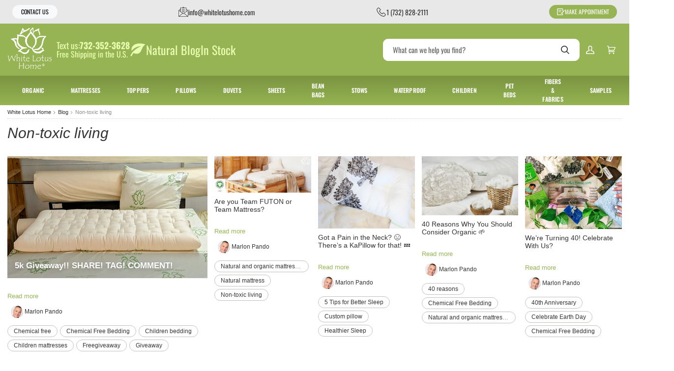

--- FILE ---
content_type: text/html
request_url: https://www.whitelotushome.com/blog/tags/non-toxic-living.html
body_size: 19046
content:
<!-- This site was created in 4ib. https://www.4ib.com --><!-- Last Published: 2025-10-22 14:48:56Z -->    <!DOCTYPE html><html lang="en"><head><meta charset="utf-8"><meta http-equiv="X-UA-Compatible" content="IE=edge"><meta name="viewport" content="width=device-width,minimum-scale=1,maximum-scale=1,initial-scale=1,user-scalable=no"><meta name="mobile-web-app-capable" content="yes">    <title>Non-toxic living Articles | Blog | White Lotus Home</title> <meta name="description" content="Browse Non-toxic living Articles. Read more at White Lotus Home."> <meta name="keywords" content="White Lotus Home">         <link rel="canonical" href="https://www.whitelotushome.com/blog/tags/non-toxic-living.html">      <link rel="preload" href="https://cdn.whitelotushome.com/assets/css/fonts-3811e49943.css" as="style"><link rel="stylesheet" href="https://cdn.whitelotushome.com/assets/css/fonts-3811e49943.css" property="stylesheet"> <link rel="stylesheet" href="https://cdn.whitelotushome.com/assets/css/store/common/styles-local-8a30cd2dbf.css" property="stylesheet">  <link rel="stylesheet" href="https://cdn.whitelotushome.com/assets/css/pages/blog-44df16a720.css" property="stylesheet"><link rel="stylesheet" href="https://cdn.whitelotushome.com/assets/css/sections/main-menu-separate-f19b64cd04.css" property="stylesheet">  <script>		var sentryLoaded = function() {			Sentry.init({				debug: false,				sampleRate: 0.05,				beforeSend(event) {					if (event.exception.values[0].stacktrace.frames[0].filename === `<anonymous>`) {						return null;					}					if (event.exception.values[0].stacktrace.frames[0].module === `<unknown module>`) {						return null;					}					if (event.exception.values[0].value) {						if (event.exception.values[0].value.includes('`Script error.`')) {							return null;						}					}					if (window.navigator.userAgent.toLowerCase().includes('bot')) {						return null;					}					return event;				}			});		};	</script><link rel="preload" as="script" href="https://js.sentry-cdn.com/2b71b1e154da6af433361c53ddf73d2c.min.js" crossorigin="anonymous"><script src="https://js.sentry-cdn.com/2b71b1e154da6af433361c53ddf73d2c.min.js" crossorigin="anonymous" async onload="sentryLoaded()"></script></head><body class="blog-page blog-roll-page blog-tag-page"><div class="blog-content"><ul class="gap-3 justify-content-md-between top-bar"><li class="d-flex flex-grow-1 flex-lg-grow-0">  <a href="/contact-us/" class="btn btn-light fw-normal text-uppercase btn-sm px-3 py-1">Contact Us</a>  </li> <li><a href="mailto:info@whitelotushome.com" class="align-items-center d-flex gap-2"><svg width="20" height="20"><use xlink:href="/global/v6/i/icons.svg#icon-email"></use></svg><span class="d-md-block d-none">info@whitelotushome.com</span></a></li> <li><a href="tel:+17328282111" class="align-items-center d-flex gap-2"><svg width="20" height="20"><use xlink:href="/global/v6/i/icons.svg#icon-phone"></use></svg><span class="d-md-block d-none">1 (732) 828-2111</span></a></li>   <li><a href="/appointments/" class="align-items-center btn btn-primary fw-normal text-uppercase btn-sm d-flex gap-2 x-3 py-1"><svg width="16" height="16">
			<use xlink:href="/global/v6/i/icons.svg#request"></use>
		</svg>Make Appointment</a></li></ul><header class="page-header"><div class="container-fluid"><div class="navbar"><div class="main-menu-toggler"><a href="#" class="menu-toggler"><svg class="svg-icon"><use xlink:href="/global/v6/i/icons.svg#menu"></use></svg><svg class="svg-icon active"><use xlink:href="/global/v6/i/icons.svg#close"></use></svg></a></div><div class="logo"><a href="/"> <img src="https://cdn.whitelotushome.com/img/2569d48a-e3c5-427c-807b-5e63d31ccab9/site-logo/logo-241119b7ufz1.svg" alt="White Lotus Home"> </a></div><div class="page-header-flyer"><div class="header-highlights"><div class="highlight-flag d-none d-xxl-flex"><img src="/assets/i/usa-flag.webp" alt="Handmade in the USA since 1981"><div>Handmade in the USA<br>since 1981</div></div><div class="highlight-textus d-none d-xl-flex"><div><span class="fs-6">Text us:</span><a href="tel:+17323523628" class="fs-6 fw-bold lh-1">732-352-3628</a></div><div>Free Shipping in the U.S.</div></div><div class="highlight-links d-none d-lg-flex"><a href="/blog/"><svg class="svg-icon"><use xlink:href="/assets/i/ico.svg#leaf"></use></svg><span>Natural Blog</span></a> <a href="//docs.google.com/document/d/1-6kVduZjKpO0lD5hljP6txEuvvdB5TmmygY42buuFUA/edit">In Stock</a></div></div></div><div class="page-header-serach"><form class="search col" role="search" action="/search/" method="get"><input name="query" class="form-control" type="search" maxlength="150" placeholder="What can we help you find?" aria-label="Search" value=""> <button class="btn btn-search" type="submit"><svg class="svg-icon"><use xlink:href="/global/v6/i/icons.svg#search"></use></svg></button></form></div><div class="page-header-menu"><div class="app-customer-menu"><div class="customer-menu"><a href="/my/signin?next=/blog/tags/non-toxic-living.html" rel="nofollow" title="Sign In"><svg class="svg-icon"><use xlink:href="/global/v6/i/icons.svg#account"></use></svg></a></div></div> <div class="app-cart-menu"><div class="cart-menu"><a href="/my/cart/" rel="nofollow" title="Cart"><svg class="svg-icon"><use xlink:href="/global/v6/i/icons.svg#cart"></use></svg></a></div></div></div></div></div></header> <nav class="main-menu"><ul> <li><a href="https://www.whitelotushome.com/gots.html" title="Organic"><span>Organic</span></a></li>  <li class="has-sub-menu"> <a href="/organic-mattresses.html" title="Mattresses" class="mm-link"><span>Mattresses</span><svg class="svg-icon"><use xlink:href="/global/v6/i/icons.svg#chevron-right"></use></svg></a> <div class="sub-menu"><h3><a href="/organic-mattresses.html">Mattresses</a></h3><div class="row topmenu_mattresses"><div class="col-3">  <a href="/mattresses/green-mattresses/" title="Green Cotton Mattresses"><picture><img src="https://cdn.whitelotushome.com/img/menu-item/59d2f61c-ab58-45ef-b6f0-80fa52159881/img-5121-250423sybcet.webp" alt="Green Cotton Mattresses" loading="lazy"></picture></a>   <h4><a href="/mattresses/green-mattresses/" title="Green Cotton Mattresses"><span>Green Cotton Mattresses</span></a></h4> </div><div class="col-3">  <a href="/mattresses/organic-mattresses/" title="Organic Cotton Mattresses"><picture><img src="https://cdn.whitelotushome.com/img/menu-item/5277e40c-207c-4f76-8fca-49b244e961e4/img-78772-250423oux8dw.webp" alt="Organic Cotton Mattresses" loading="lazy"></picture></a>   <h4><a href="/mattresses/organic-mattresses/" title="Organic Cotton Mattresses"><span>Organic Cotton Mattresses</span></a></h4> </div><div class="col-3">  <a href="/mattresses/latex-core-mattresses/" title="Cotton & Latex Core Mattresses"><picture><img src="https://cdn.whitelotushome.com/img/menu-item/8b4fb65a-5096-48f8-8cf9-303dcb2fa62b/20230310-123607-250423acclk7.webp" alt="Cotton & Latex Core Mattresses" loading="lazy"></picture></a>   <h4><a href="/mattresses/latex-core-mattresses/" title="Cotton & Latex Core Mattresses"><span>Cotton & Latex Core Mattresses</span></a></h4> </div><div class="col-3">  <a href="/mattresses/evergreen-foam-core-mattresses/" title="Cotton & Foam Core Mattresses"><picture><img src="https://cdn.whitelotushome.com/img/menu-item/5b73bf3f-c907-4a98-b1d6-6c38a780c6cb/dsc-6521vergor-250423811g38.webp" alt="Cotton & Foam Core Mattresses" loading="lazy"></picture></a>   <h4><a href="/mattresses/evergreen-foam-core-mattresses/" title="Cotton & Foam Core Mattresses"><span>Cotton & Foam Core Mattresses</span></a></h4> </div><div class="col-3">  <a href="/mattresses/wool-mattresses/" title="Wool Mattresses"><picture><img src="https://cdn.whitelotushome.com/img/menu-item/49545b59-156e-4ea9-ba47-19290a9f7ac3/blder-250715bhrh5i.webp" alt="Wool Mattresses" loading="lazy"></picture></a>   <h4><a href="/mattresses/wool-mattresses/" title="Wool Mattresses"><span>Wool Mattresses</span></a></h4> </div><div class="col-3">  <a href="/mattresses/mattress-samples/" title="Mattress Samples"><picture><img src="https://cdn.whitelotushome.com/img/menu-item/a055342a-1f8e-4483-b074-6944afa7ccd8/mattresssamples-2501136pi884.webp" alt="Mattress Samples" loading="lazy"></picture></a>   <h4><a href="/mattresses/mattress-samples/" title="Mattress Samples"><span>Mattress Samples</span></a></h4> </div></div> <div class="align-items-center d-flex justify-content-center mt-5"><div class="col col-xl-3"><a href="/organic-mattresses.html" title="Mattresses" class="btn btn-outline-dark w-100">Shop All</a></div></div></div></li>  <li class="has-sub-menu"> <a href="/natural-mattress-toppers/" title="Toppers" class="mm-link"><span>Toppers</span><svg class="svg-icon"><use xlink:href="/global/v6/i/icons.svg#chevron-right"></use></svg></a> <div class="sub-menu"><h3><a href="/natural-mattress-toppers/">Toppers</a></h3><div class="row topmenu_toppers"><div class="col-3">  <a href="/natural-mattress-toppers/organic-cotton-topper/" title="Organic Cotton Topper"><picture><img src="https://cdn.whitelotushome.com/img/menu-item/65cb73f1-a0a2-4fa7-8ac0-4bd5f43cd89d/gotsorganiccottontopper-2501137ps7y9.webp" alt="Organic Cotton Topper" loading="lazy"></picture></a>   <h4><a href="/natural-mattress-toppers/organic-cotton-topper/" title="Organic Cotton Topper"><span>Organic Cotton Topper</span></a></h4> </div><div class="col-3">  <a href="/natural-mattress-toppers/wool-topper-pure-case/" title="Wool Topper"><picture><img src="https://cdn.whitelotushome.com/img/menu-item/c217fc9d-dbe7-4bf6-b977-d5108df3fdcc/wooltopper-250113vicsz4.webp" alt="Wool Topper" loading="lazy"></picture></a>   <h4><a href="/natural-mattress-toppers/wool-topper-pure-case/" title="Wool Topper"><span>Wool Topper</span></a></h4> </div><div class="col-3">  <a href="/natural-mattress-toppers/organic-wool-topper/" title="Organic Wool Topper"><picture><img src="https://cdn.whitelotushome.com/img/menu-item/bece92c9-ce3e-4b9d-b987-3926dfb5246d/organicwooltopper-250113131aon.webp" alt="Organic Wool Topper" loading="lazy"></picture></a>   <h4><a href="/natural-mattress-toppers/organic-wool-topper/" title="Organic Wool Topper"><span>Organic Wool Topper</span></a></h4> </div><div class="col-3">  <a href="/natural-mattress-toppers/natural-latex-topper/" title="Natural Latex Topper"><picture><img src="https://cdn.whitelotushome.com/img/menu-item/3b486593-a39d-40fa-8e41-43a8a35442d6/naturallatextopper-250113zjnu5k.webp" alt="Natural Latex Topper" loading="lazy"></picture></a>   <h4><a href="/natural-mattress-toppers/natural-latex-topper/" title="Natural Latex Topper"><span>Natural Latex Topper</span></a></h4> </div><div class="col-3">  <a href="/natural-mattress-toppers/green-cotton-toppers/" title="Green Cotton Topper"><picture><img src="https://cdn.whitelotushome.com/img/menu-item/1f649d59-9e3f-4a37-8071-6e6326f8bc93/greencottontopper-250113lqb5c1.webp" alt="Green Cotton Topper" loading="lazy"></picture></a>   <h4><a href="/natural-mattress-toppers/green-cotton-toppers/" title="Green Cotton Topper"><span>Green Cotton Topper</span></a></h4> </div><div class="col-3">  <a href="/natural-mattress-toppers/evergreen-foam-topper/" title="Evergreen Foam Topper"><picture><img src="https://cdn.whitelotushome.com/img/menu-item/4a5e8fba-f8e5-47c5-8df2-1f82282b2a08/evergreenfoamtopper-250113h60y52.webp" alt="Evergreen Foam Topper" loading="lazy"></picture></a>   <h4><a href="/natural-mattress-toppers/evergreen-foam-topper/" title="Evergreen Foam Topper"><span>Evergreen Foam Topper</span></a></h4> </div></div> <div class="align-items-center d-flex justify-content-center mt-5"><div class="col col-xl-3"><a href="/natural-mattress-toppers/" title="Toppers" class="btn btn-outline-dark w-100">Shop All</a></div></div></div></li>  <li class="has-sub-menu"> <a href="/pillows/" title="Pillows" class="mm-link"><span>Pillows</span><svg class="svg-icon"><use xlink:href="/global/v6/i/icons.svg#chevron-right"></use></svg></a> <div class="sub-menu"><h3><a href="/pillows/">Pillows</a></h3><div class="row topmenu_pillows"><div class="col-3">  <a href="/pillows/organic-pillows/" title="Natural Pillows"><picture><img src="https://cdn.whitelotushome.com/img/menu-item/24538768-6cb5-415c-be23-b8187955fe6f/fgjh6rtfhg-250128xk83o8.webp" alt="Natural Pillows" loading="lazy"></picture></a>   <h4><a href="/pillows/organic-pillows/" title="Natural Pillows"><span>Natural Pillows</span></a></h4> <ul class="list-bordered"><li><a href="/pillows/cotton-pillows/" title="Green Cotton Pillows"><span>Green Cotton Pillows</span></a></li><li><a href="/pillows/kapok-pillows/" title="Kapok Pillows"><span>Kapok Pillows</span></a></li><li><a href="/pillows/wool-pillows/" title="Wool Pillows"><span>Wool Pillows</span></a></li><li><a href="/pillows/buckwheat-pillows/" title="Buckwheat Pillows"><span>Buckwheat Pillows</span></a></li><li><a href="/pillows/buckwool-pillows/" title="Buckwool Pillows"><span>Buckwool Pillows</span></a></li></ul></div><div class="col-3">  <a href="/gots/gots-pillows/" title="Organic Pillows"><picture><img src="https://cdn.whitelotushome.com/img/menu-item/8d71866c-c01f-4c44-9fff-1c2f38cfac78/gjhk56ujfgjfdg-2501288h1tzp.webp" alt="Organic Pillows" loading="lazy"></picture></a>   <h4><a href="/gots/gots-pillows/" title="Organic Pillows"><span>Organic Pillows</span></a></h4> <ul class="list-bordered"><li><a href="/pillows/organic-pillows/organic-cotton-pillows/" title="Organic Cotton Pillows"><span>Organic Cotton Pillows</span></a></li><li><a href="/pillows/organic-pillows/organic-wool-pillows/" title="Organic Wool Pillows"><span>Organic Wool Pillows</span></a></li><li><a href="/pillows/organic-pillows/organic-contour-pillows/" title="Organic Contour Pillows"><span>Organic Contour Pillows</span></a></li></ul></div><div class="col-3">  <a href="/pillows/washable-pillows/" title="Washable Pillows"><picture><img src="https://cdn.whitelotushome.com/img/menu-item/d8c8cae9-3a07-45e1-b3ff-b092ee3347cc/bcvbgfhr5645ugdfbc-250128cgyohf.webp" alt="Washable Pillows" loading="lazy"></picture></a>   <h4><a href="/pillows/washable-pillows/" title="Washable Pillows"><span>Washable Pillows</span></a></h4> <ul class="list-bordered"><li><a href="/pillows/shredded-latex-pillows/" title="Shredded Latex Pillows"><span>Shredded Latex Pillows</span></a></li></ul></div><div class="col-3">  <a href="/pillows/specialty-pillows/" title="Specialty Pillows"><picture><img src="https://cdn.whitelotushome.com/img/menu-item/953081f2-d6cd-4193-8aee-853082001576/dffghgjh6575jhfhhf-250128xbb910.webp" alt="Specialty Pillows" loading="lazy"></picture></a>   <h4><a href="/pillows/specialty-pillows/" title="Specialty Pillows"><span>Specialty Pillows</span></a></h4> <ul class="list-bordered"><li><a href="/pillows/specialty-pillows/billow-pillows/" title="Billow Pillows"><span>Billow Pillows</span></a></li><li><a href="/pillows/specialty-pillows/contour-pillows/" title="Contour Pillows"><span>Contour Pillows</span></a></li><li><a href="/pillows/specialty-pillows/waterproof-pillows/" title="Waterproof Pillows"><span>Waterproof Pillows</span></a></li></ul></div><div class="col-3">  <a href="/pillows/decorative-pillow-inserts/" title="Decorative Pillow Inserts"><picture><img src="https://cdn.whitelotushome.com/img/menu-item/86e0ceec-986a-4363-9341-cfe347eba409/346576tyikhfdbcgh-250128w6fdr9.webp" alt="Decorative Pillow Inserts" loading="lazy"></picture></a>   <h4><a href="/pillows/decorative-pillow-inserts/" title="Decorative Pillow Inserts"><span>Decorative Pillow Inserts</span></a></h4> </div><div class="col-3">  <a href="/pillows/pillow-samples/" title="Pillow Samples"><picture><img src="https://cdn.whitelotushome.com/img/menu-item/fa90491e-ac39-4915-bbfc-6c49ee746b25/fgh4578ikfgdvb-2501289tx201.webp" alt="Pillow Samples" loading="lazy"></picture></a>   <h4><a href="/pillows/pillow-samples/" title="Pillow Samples"><span>Pillow Samples</span></a></h4> </div><div class="col-3">  <a href="/pillows/" title="More Pillows"><picture><img src="https://cdn.whitelotushome.com/img/menu-item/9d9d33c2-99cc-43c9-a243-c7a590619e86/dfhgjk65rytfh-250128adhwd5.webp" alt="More Pillows" loading="lazy"></picture></a>   <h4><a href="/pillows/" title="More Pillows"><span>More Pillows</span></a></h4> <ul class="list-bordered"><li><a href="/pillows/fluffy-decorative-pillows/" title="Fluffy Decorative Pillows"><span>Fluffy Decorative Pillows</span></a></li><li><a href="/pillows/travel-pillows/" title="Travel Pillows"><span>Travel Pillows</span></a></li><li><a href="/pillows/sleep-pillows/" title="Sleep Pillows"><span>Sleep Pillows</span></a></li><li><a href="/pillows/eye-pillows/" title="Eye Pillows"><span>Eye Pillows</span></a></li><li><a href="/pillows/upcycled-toss-pillows/" title="Upcycled Toss Pillows"><span>Upcycled Toss Pillows</span></a></li><li><a href="/pillows/neckrolls/" title="Neckrolls"><span>Neckrolls</span></a></li></ul></div></div> <div class="align-items-center d-flex justify-content-center mt-5"><div class="col col-xl-3"><a href="/pillows/" title="Pillows" class="btn btn-outline-dark w-100">Shop All</a></div></div></div></li>  <li class="has-sub-menu"> <a href="/bedding/duvets/" title="Duvets" class="mm-link"><span>Duvets</span><svg class="svg-icon"><use xlink:href="/global/v6/i/icons.svg#chevron-right"></use></svg></a> <div class="sub-menu"><h3><a href="/bedding/duvets/">Duvets</a></h3><div class="row topmenu_duvets"><div class="col-3">  <a href="/bedding/duvets/natural-and-organic-duvets/" title="Duvets - Cotton or Wool"><picture><img src="https://cdn.whitelotushome.com/img/menu-item/799ce6a6-4112-45e7-b52c-a398b6e48d70/duvets-cottonorwool-250113qn1v0b.webp" alt="Duvets - Cotton or Wool" loading="lazy"></picture></a>   <h4><a href="/bedding/duvets/natural-and-organic-duvets/" title="Duvets - Cotton or Wool"><span>Duvets - Cotton or Wool</span></a></h4> </div><div class="col-3">  <a href="/bedding/duvets/duvet-covers/" title="Duvet Covers"><picture><img src="https://cdn.whitelotushome.com/img/menu-item/a6aaf0e5-62db-4ffd-89ba-3498290d9db4/duvetcovers-250113ufu1hn.webp" alt="Duvet Covers" loading="lazy"></picture></a>   <h4><a href="/bedding/duvets/duvet-covers/" title="Duvet Covers"><span>Duvet Covers</span></a></h4> </div><div class="col-3">  <a href="/bedding/duvets/duvet-samples/" title="Duvet Samples"><picture><img src="https://cdn.whitelotushome.com/img/menu-item/9c97fd69-7d4c-406c-8540-2ae9035baa29/mattresssamples-2501138boeyl.webp" alt="Duvet Samples" loading="lazy"></picture></a>   <h4><a href="/bedding/duvets/duvet-samples/" title="Duvet Samples"><span>Duvet Samples</span></a></h4> </div></div> <div class="align-items-center d-flex justify-content-center mt-5"><div class="col col-xl-3"><a href="/bedding/duvets/" title="Duvets" class="btn btn-outline-dark w-100">Shop All</a></div></div></div></li>  <li class="has-sub-menu"> <a href="/more/organic-bedding/natural-sheets/" title="Sheets" class="mm-link"><span>Sheets</span><svg class="svg-icon"><use xlink:href="/global/v6/i/icons.svg#chevron-right"></use></svg></a> <div class="sub-menu"><h3><a href="/more/organic-bedding/natural-sheets/">Sheets</a></h3><div class="row topmenu_sheets"><div class="col-3">  <a href="/more/organic-bedding/natural-sheets/" title="Organic Cotton Sheets"><picture><img src="https://cdn.whitelotushome.com/img/menu-item/89680c14-7c6d-48c8-afd9-ec8ae45a3124/organiccottonsheets-250113nyl8hw.webp" alt="Organic Cotton Sheets" loading="lazy"></picture></a>   <h4><a href="/more/organic-bedding/natural-sheets/" title="Organic Cotton Sheets"><span>Organic Cotton Sheets</span></a></h4> </div><div class="col-3">  <a href="/more/organic-bedding/pillow-covers/" title="Pillow Covers"><picture><img src="https://cdn.whitelotushome.com/img/menu-item/8aab2c13-88e5-4d57-9b63-f8757f51c835/pillowcovers-250113o3qoq7.webp" alt="Pillow Covers" loading="lazy"></picture></a>   <h4><a href="/more/organic-bedding/pillow-covers/" title="Pillow Covers"><span>Pillow Covers</span></a></h4> </div><div class="col-3">  <a href="/more/organic-bedding/covers/" title="100% Cotton Covers"><picture><img src="https://cdn.whitelotushome.com/img/menu-item/c5960074-313a-4a82-94cb-3310efd8a912/100cottoncovers-2501137m1bhm.webp" alt="100% Cotton Covers" loading="lazy"></picture></a>   <h4><a href="/more/organic-bedding/covers/" title="100% Cotton Covers"><span>100% Cotton Covers</span></a></h4> </div></div> <div class="align-items-center d-flex justify-content-center mt-5"><div class="col col-xl-3"><a href="/more/organic-bedding/natural-sheets/" title="Sheets" class="btn btn-outline-dark w-100">Shop All</a></div></div></div></li>  <li class="has-sub-menu"> <a href="/more/bean-bags/" title="Bean Bags" class="mm-link"><span>Bean Bags</span><svg class="svg-icon"><use xlink:href="/global/v6/i/icons.svg#chevron-right"></use></svg></a> <div class="sub-menu"><h3><a href="/more/bean-bags/">Bean Bags</a></h3><div class="row "><div class="col-3">  <a href="/more/bean-bags/bean-bags/" title="Bean Bags"><picture><img src="https://cdn.whitelotushome.com/img/menu-item/f3acc7f5-f6bc-40fc-80ce-37e828a615fd/dfger6yhdc-250211fka7br.webp" alt="Bean Bags" loading="lazy"></picture></a>   <h4><a href="/more/bean-bags/bean-bags/" title="Bean Bags"><span>Bean Bags</span></a></h4> </div><div class="col-3">  <a href="/more/bean-bags/bean-bag-covers/" title="Bean Bag Covers"><picture><img src="https://cdn.whitelotushome.com/img/menu-item/fd617ec5-91e5-4ffd-8563-8b6784525fd6/vcbrty45hdfbc-2502117qoi3a.webp" alt="Bean Bag Covers" loading="lazy"></picture></a>   <h4><a href="/more/bean-bags/bean-bag-covers/" title="Bean Bag Covers"><span>Bean Bag Covers</span></a></h4> </div></div> <div class="align-items-center d-flex justify-content-center mt-5"><div class="col col-xl-3"><a href="/more/bean-bags/" title="Bean Bags" class="btn btn-outline-dark w-100">Shop All</a></div></div></div></li>  <li class="has-sub-menu"> <a href="/cotton-guest-bed/" title="Stows" class="mm-link"><span>Stows</span><svg class="svg-icon"><use xlink:href="/global/v6/i/icons.svg#chevron-right"></use></svg></a> <div class="sub-menu"><h3><a href="/cotton-guest-bed/">Stows</a></h3><div class="row topmenu_stows"><div class="col-3">  <a href="/cotton-guest-bed/stowaways-3-thick-mats/" title="3" Stowaway Guest Beds Only "><picture><img src="https://cdn.whitelotushome.com/img/menu-item/5db8020e-a466-41a9-a06d-f51c13509f84/xcvwe5yhcvbz234-2501240oshdr.webp" alt="3" Stowaway Guest Beds Only " loading="lazy"></picture></a>   <h4><a href="/cotton-guest-bed/stowaways-3-thick-mats/" title="3" Stowaway Guest Beds Only "><span>3" Stowaway Guest Beds Only </span></a></h4> </div><div class="col-3">  <a href="/cotton-guest-bed/3-stowaway-covers-only/" title="Stowaway Covers only"><picture><img src="https://cdn.whitelotushome.com/img/menu-item/0e50acd6-363f-4106-9c0b-4bec7904842c/bvcrt36ygxbcvsdf23-250124ct73jh.webp" alt="Stowaway Covers only" loading="lazy"></picture></a>   <h4><a href="/cotton-guest-bed/3-stowaway-covers-only/" title="Stowaway Covers only"><span>Stowaway Covers only</span></a></h4> </div></div> <div class="align-items-center d-flex justify-content-center mt-5"><div class="col col-xl-3"><a href="/cotton-guest-bed/" title="Stows" class="btn btn-outline-dark w-100">Shop All</a></div></div></div></li>  <li class="has-sub-menu"> <a href="/waterproof-organic/" title="Waterproof" class="mm-link"><span>Waterproof</span><svg class="svg-icon"><use xlink:href="/global/v6/i/icons.svg#chevron-right"></use></svg></a> <div class="sub-menu"><h3><a href="/waterproof-organic/">Waterproof</a></h3><div class="row topmenu_waterproof"><div class="col-3">  <a href="/pillows/specialty-pillows/waterproof-pillows/" title="Waterproof Pillows"><picture><img src="https://cdn.whitelotushome.com/img/menu-item/38f1ec90-ad56-4dd3-8ad8-1dd9568a8ac6/hfg45rfbxc23sz-250124uxjhfx.webp" alt="Waterproof Pillows" loading="lazy"></picture></a>   <h4><a href="/pillows/specialty-pillows/waterproof-pillows/" title="Waterproof Pillows"><span>Waterproof Pillows</span></a></h4> </div><div class="col-3">  <a href="/waterproof-organic/" title="Organic Waterproof Protectors"><picture><img src="https://cdn.whitelotushome.com/img/menu-item/364ca37c-8cda-4ce2-9eeb-8a3410a5b6e7/zxbv456ujvc-250124nwhep8.webp" alt="Organic Waterproof Protectors" loading="lazy"></picture></a>   <h4><a href="/waterproof-organic/" title="Organic Waterproof Protectors"><span>Organic Waterproof Protectors</span></a></h4> </div></div> <div class="align-items-center d-flex justify-content-center mt-5"><div class="col col-xl-3"><a href="/waterproof-organic/" title="Waterproof" class="btn btn-outline-dark w-100">Shop All</a></div></div></div></li>  <li class="has-sub-menu"> <a href="/more/organic-children-bedding/" title="Children" class="mm-link"><span>Children</span><svg class="svg-icon"><use xlink:href="/global/v6/i/icons.svg#chevron-right"></use></svg></a> <div class="sub-menu"><h3><a href="/more/organic-children-bedding/">Children</a></h3><div class="row index"><div class="col-3">  <a href="/more/organic-children-bedding/cotton-crib-mattress/" title="Cotton Crib Mattress"><picture><img src="https://cdn.whitelotushome.com/img/menu-item/ae7854bf-ebc9-4f20-9051-27f31b00db50/baby-250423r76ri3.webp" alt="Cotton Crib Mattress" loading="lazy"></picture></a>   <h4><a href="/more/organic-children-bedding/cotton-crib-mattress/" title="Cotton Crib Mattress"><span>Cotton Crib Mattress</span></a></h4> </div><div class="col-3">  <a href="/more/organic-children-bedding/cotton-toddler-mattress/" title="Cotton Toddler Mattress"><picture><img src="https://cdn.whitelotushome.com/img/menu-item/cf54b37d-7cbf-44bc-8ca9-281ee5a98f97/todd2-250423jx9131.webp" alt="Cotton Toddler Mattress" loading="lazy"></picture></a>   <h4><a href="/more/organic-children-bedding/cotton-toddler-mattress/" title="Cotton Toddler Mattress"><span>Cotton Toddler Mattress</span></a></h4> </div><div class="col-3">  <a href="/more/organic-children-bedding/toddler-toppers/" title="Toddler Toppers"><picture><img src="https://cdn.whitelotushome.com/img/menu-item/57818766-bdeb-4c29-96e2-a41255d5a15c/toddtopper-2504236833cr.webp" alt="Toddler Toppers" loading="lazy"></picture></a>   <h4><a href="/more/organic-children-bedding/toddler-toppers/" title="Toddler Toppers"><span>Toddler Toppers</span></a></h4> </div><div class="col-3">  <a href="/more/organic-children-bedding/toddler-pillows/" title="Toddler Pillows"><picture><img src="https://cdn.whitelotushome.com/img/menu-item/98fc939d-b3d0-4b6d-b4b6-ea319ed48993/toddlerpillow-250423gzh7db.webp" alt="Toddler Pillows" loading="lazy"></picture></a>   <h4><a href="/more/organic-children-bedding/toddler-pillows/" title="Toddler Pillows"><span>Toddler Pillows</span></a></h4> </div><div class="col-3">  <a href="/more/organic-children-bedding/toddler-duvet-duvet-covers/" title="Toddler Duvet & Duvet Covers"><picture><img src="https://cdn.whitelotushome.com/img/menu-item/45b25659-4475-45d4-9f6b-1780470e8fd7/dsc-7021vergor-250423n3lvv3.webp" alt="Toddler Duvet & Duvet Covers" loading="lazy"></picture></a>   <h4><a href="/more/organic-children-bedding/toddler-duvet-duvet-covers/" title="Toddler Duvet & Duvet Covers"><span>Toddler Duvet & Duvet Covers</span></a></h4> </div><div class="col-3">  <a href="/more/organic-children-bedding/organic-cotton-sateen-crib-sheets-and-covers/" title="Organic Cotton Crib & Toddler Sheets & Covers"><picture><img src="https://cdn.whitelotushome.com/img/menu-item/dad8151e-d07b-4d8f-8c70-1cf561db295c/sheets-250423da5mww.webp" alt="Organic Cotton Crib & Toddler Sheets & Covers" loading="lazy"></picture></a>   <h4><a href="/more/organic-children-bedding/organic-cotton-sateen-crib-sheets-and-covers/" title="Organic Cotton Crib & Toddler Sheets & Covers"><span>Organic Cotton Crib & Toddler Sheets & Covers</span></a></h4> </div></div> <div class="align-items-center d-flex justify-content-center mt-5"><div class="col col-xl-3"><a href="/more/organic-children-bedding/" title="Children" class="btn btn-outline-dark w-100">Shop All</a></div></div></div></li>  <li class="has-sub-menu"> <a href="/more/natural-organic-pet-beds/" title="Pet Beds" class="mm-link"><span>Pet Beds</span><svg class="svg-icon"><use xlink:href="/global/v6/i/icons.svg#chevron-right"></use></svg></a> <div class="sub-menu"><h3><a href="/more/natural-organic-pet-beds/">Pet Beds</a></h3><div class="row index"><div class="col-3">  <a href="/more/natural-organic-pet-beds/natural-cotton-pet-beds/" title="Cotton Pet Beds with Covers"><picture><img src="https://cdn.whitelotushome.com/img/menu-item/19a13749-9900-41ab-85cc-b563d7f00bcf/petbedddd-250423s4fjg2.webp" alt="Cotton Pet Beds with Covers" loading="lazy"></picture></a>   <h4><a href="/more/natural-organic-pet-beds/natural-cotton-pet-beds/" title="Cotton Pet Beds with Covers"><span>Cotton Pet Beds with Covers</span></a></h4> </div><div class="col-3">  <a href="/more/natural-organic-pet-beds/pet-bed-covers-only/" title="Pet Bed Covers Only"><picture><img src="https://cdn.whitelotushome.com/img/menu-item/26b1939c-44dc-4dda-85f3-49474db34582/covers-250423xpxm87.webp" alt="Pet Bed Covers Only" loading="lazy"></picture></a>   <h4><a href="/more/natural-organic-pet-beds/pet-bed-covers-only/" title="Pet Bed Covers Only"><span>Pet Bed Covers Only</span></a></h4> </div><div class="col-3">  <a href="/more/natural-organic-pet-beds/cotton-pet-bed-only/" title="Cotton Pet Bed Only"><picture><img src="https://cdn.whitelotushome.com/img/menu-item/ec7266ba-653d-46dc-ab5f-5d666f875a88/bedonly-250423rqzc3n.webp" alt="Cotton Pet Bed Only" loading="lazy"></picture></a>   <h4><a href="/more/natural-organic-pet-beds/cotton-pet-bed-only/" title="Cotton Pet Bed Only"><span>Cotton Pet Bed Only</span></a></h4> </div></div> <div class="align-items-center d-flex justify-content-center mt-5"><div class="col col-xl-3"><a href="/more/natural-organic-pet-beds/" title="Pet Beds" class="btn btn-outline-dark w-100">Shop All</a></div></div></div></li>  <li class="has-sub-menu"> <a href="/wholesale-fibers/" title="Fibers & Fabrics" class="mm-link"><span>Fibers & Fabrics</span><svg class="svg-icon"><use xlink:href="/global/v6/i/icons.svg#chevron-right"></use></svg></a> <div class="sub-menu"><h3><a href="/wholesale-fibers/">Fibers & Fabrics</a></h3><div class="row topmenu_diy"><div class="col-3">  <a href="/wholesale-fibers/gots-organic-fabrics/" title="Organic Fabrics"><picture><img src="https://cdn.whitelotushome.com/img/menu-item/4e6f0b9e-1db4-42d1-8c17-dff61a798825/square-250423qxtchj.webp" alt="Organic Fabrics" loading="lazy"></picture></a>   <h4><a href="/wholesale-fibers/gots-organic-fabrics/" title="Organic Fabrics"><span>Organic Fabrics</span></a></h4> </div><div class="col-3">  <a href="/wholesale-fibers/wholesale-fibers/" title="Wholesale Fibers"><picture><img src="https://cdn.whitelotushome.com/img/menu-item/69c07d85-614a-4ba9-81e6-6d92ef5e8172/pxl-20240227-195915229mp2-250423csgt5n.webp" alt="Wholesale Fibers" loading="lazy"></picture></a>   <h4><a href="/wholesale-fibers/wholesale-fibers/" title="Wholesale Fibers"><span>Wholesale Fibers</span></a></h4> </div><div class="col-3">  <a href="/wholesale-fibers/mattress-pillow-covers/" title="Zippered Mattress & Pillow Covers"><picture><img src="https://cdn.whitelotushome.com/img/menu-item/893e1fa4-34b1-4c14-a8f1-e8734a21ca44/cover-250423f690gq.webp" alt="Zippered Mattress & Pillow Covers" loading="lazy"></picture></a>   <h4><a href="/wholesale-fibers/mattress-pillow-covers/" title="Zippered Mattress & Pillow Covers"><span>Zippered Mattress & Pillow Covers</span></a></h4> </div><div class="col-3">  <a href="/wholesale-fibers/free-fiber-and-fabric-samples/" title="Fiber and Fabric Samples"><picture><img src="https://cdn.whitelotushome.com/img/menu-item/3d7c5274-60fa-41f5-a294-f344daddfa16/samples-2504236jk6us.webp" alt="Fiber and Fabric Samples" loading="lazy"></picture></a>   <h4><a href="/wholesale-fibers/free-fiber-and-fabric-samples/" title="Fiber and Fabric Samples"><span>Fiber and Fabric Samples</span></a></h4> </div></div> <div class="align-items-center d-flex justify-content-center mt-5"><div class="col col-xl-3"><a href="/wholesale-fibers/" title="Fibers & Fabrics" class="btn btn-outline-dark w-100">Shop All</a></div></div></div></li>  <li class="has-sub-menu"> <a href="/more/mattress-pillow-bedding-samples/" title="Samples" class="mm-link"><span>Samples</span><svg class="svg-icon"><use xlink:href="/global/v6/i/icons.svg#chevron-right"></use></svg></a> <div class="sub-menu"><h3><a href="/more/mattress-pillow-bedding-samples/">Samples</a></h3><div class="row index"><div class="col-3">  <a href="/natural-mattress-toppers/topper-samples/" title="Topper Samples"><picture><img src="https://cdn.whitelotushome.com/img/menu-item/d118188b-b14e-468b-a685-65a21cb953df/cvbm46edf-2501241tix08.webp" alt="Topper Samples" loading="lazy"></picture></a>   <h4><a href="/natural-mattress-toppers/topper-samples/" title="Topper Samples"><span>Topper Samples</span></a></h4> </div><div class="col-3">  <a href="/mattresses/mattress-samples/" title="Mattress Samples"><picture><img src="https://cdn.whitelotushome.com/img/menu-item/c81dfdca-c2d0-48b1-a308-130722178697/bnk4rt-250124cmupzq.webp" alt="Mattress Samples" loading="lazy"></picture></a>   <h4><a href="/mattresses/mattress-samples/" title="Mattress Samples"><span>Mattress Samples</span></a></h4> </div><div class="col-3">  <a href="/bedding/duvets/duvet-samples/" title="Duvet Samples"><picture><img src="https://cdn.whitelotushome.com/img/menu-item/49def745-2f94-4986-b690-8106110ed963/mnbu65fghc-250124l1aosf.webp" alt="Duvet Samples" loading="lazy"></picture></a>   <h4><a href="/bedding/duvets/duvet-samples/" title="Duvet Samples"><span>Duvet Samples</span></a></h4> </div><div class="col-3">  <a href="/pillows/pillow-samples/" title="Pillow Samples"><picture><img src="https://cdn.whitelotushome.com/img/menu-item/e6a666e0-545f-4a7e-b142-cba35abb6f03/nbv58kfd-2501247ysum4.webp" alt="Pillow Samples" loading="lazy"></picture></a>   <h4><a href="/pillows/pillow-samples/" title="Pillow Samples"><span>Pillow Samples</span></a></h4> </div><div class="col-3">  <a href="/wholesale-fibers/free-fiber-and-fabric-samples/" title="Fiber and Fabric Samples"><picture><img src="https://cdn.whitelotushome.com/img/menu-item/a910a591-85f3-4b49-a819-48c4b4f4edee/6ujjf4-250124o2wmnk.webp" alt="Fiber and Fabric Samples" loading="lazy"></picture></a>   <h4><a href="/wholesale-fibers/free-fiber-and-fabric-samples/" title="Fiber and Fabric Samples"><span>Fiber and Fabric Samples</span></a></h4> </div></div> <div class="align-items-center d-flex justify-content-center mt-5"><div class="col col-xl-3"><a href="/more/mattress-pillow-bedding-samples/" title="Samples" class="btn btn-outline-dark w-100">Shop All</a></div></div></div></li>  <li class="has-sub-menu"> <a href="/more/" title="MORE" class="mm-link"><span>MORE</span><svg class="svg-icon"><use xlink:href="/global/v6/i/icons.svg#chevron-right"></use></svg></a> <div class="sub-menu"><h3><a href="/more/">MORE</a></h3><div class="row topmenu_more"><div class="col-3">  <a href="/more/yoga-massage-meditation-equipment/" title="Yoga, Massage, + Meditation Equipment"><picture><img src="https://cdn.whitelotushome.com/img/menu-item/e5d6bea9-6559-411d-aa23-cfb7776d8282/nvft45tiykd-250124bm6kry.webp" alt="Yoga, Massage, + Meditation Equipment" loading="lazy"></picture></a>   <h4><a href="/more/yoga-massage-meditation-equipment/" title="Yoga, Massage, + Meditation Equipment"><span>Yoga, Massage, + Meditation Equipment</span></a></h4> </div><div class="col-3">  <a href="/more/covers/" title="Covers"><picture><img src="https://cdn.whitelotushome.com/img/menu-item/feb52bcf-abae-4adf-be37-7bff2e79ab76/nbvj65ikljmb-250124x66n3o.webp" alt="Covers" loading="lazy"></picture></a>   <h4><a href="/more/covers/" title="Covers"><span>Covers</span></a></h4> </div><div class="col-3">  <a href="/more/furniture/" title="Furniture"><picture><img src="https://cdn.whitelotushome.com/img/menu-item/59153bac-8bc1-415d-bb44-8c5c27fa5b1d/greenwich-bed-2f89a1f3dsqr-2504235uvtcv.webp" alt="Furniture" loading="lazy"></picture></a>   <h4><a href="/more/furniture/" title="Furniture"><span>Furniture</span></a></h4> </div></div> <div class="align-items-center d-flex justify-content-center mt-5"><div class="col col-xl-3"><a href="/more/" title="MORE" class="btn btn-outline-dark w-100">Shop All</a></div></div></div></li> <li class="back-link"><svg class="svg-icon"><use xlink:href="/global/v6/i/icons.svg#chevron-left"></use></svg>Catalog Menu</li></ul></nav> <div class="blog-content-body"><nav class="container-fluid breadcrumbs" aria-label="breadcrumb"><ol class="breadcrumb"><li class="breadcrumb-item"><a href="/"> White Lotus Home </a></li><li class="breadcrumb-item"><a href="/blog">Blog</a></li> <li class="breadcrumb-item active" aria-current="page">   Non-toxic living   </li></ol></nav><h1 class="container-fluid blog-page-title">Non-toxic living</h1><section class="container-fluid blog-roll-posts-list top-posts"><div class="row"> <div class="blog-card col-24 col-sm-24 col-md-12 col-xl-8 top-post"><div class="preview-box"><a href="/blog/2024/5/5k-giveaway.html"> <img src="https://cdn.whitelotushome.com/img/blog/d5528d8f-a9d0-4ae4-a3cd-1ac5ab02bd41/719b265a-a900-4acb-a7b2-a17cfabe6057/69cbbf5b966d6f3beeabcdddf773e99e-250127a1ljtb.webp" loading="lazy" class="preview" alt="5k Giveaway!!  SHARE! TAG! COMMENT!" onerror="this.srcset='/assets/i/blank.svg'"> </a><h3 class="title"><a href="/blog/2024/5/5k-giveaway.html" class="more">5k Giveaway!!  SHARE! TAG! COMMENT!</a></h3></div><div class="blog-card-body"><div class="description"><span class="content"><p><br data-mce-bogus="1"></p></span> <a href="/blog/2024/5/5k-giveaway.html" class="more">Read more</a></div></div><div class="author"> <img src="/crm/userfiles/d07eb04a-e1b0-4b97-9366-1f5208344298.jpg" loading="lazy" alt="author-logo" onerror="this.srcset='/assets/i/blank.svg'">  <a href="/blog/authors/marlon-pando.html"><span class="name">Marlon Pando</span></a></div> <ul class="tags-list"> <li><a href="/blog/tags/chemical-free.html" title="Chemical free">Chemical free</a></li>  <li><a href="/blog/tags/chemical-free-bedding.html" title="Chemical Free Bedding">Chemical Free Bedding</a></li>  <li><a href="/blog/tags/children-bedding.html" title="Children bedding">Children bedding</a></li>  <li><a href="/blog/tags/children-mattresses.html" title="Children mattresses">Children mattresses</a></li>  <li><a href="/blog/tags/freegiveaway.html" title="Freegiveaway">Freegiveaway</a></li>  <li><a href="/blog/tags/giveaway.html" title="Giveaway">Giveaway</a></li>  <li><a href="/blog/tags/non-toxic.html" title="Non toxic">Non toxic</a></li>  <li><a href="/blog/tags/nontoxic-bedding.html" title="NonToxic Bedding">NonToxic Bedding</a></li>  <li><a href="/blog/tags/non-toxic-bedding.html" title="Non-toxic bedding">Non-toxic bedding</a></li>  <li><a href="/blog/tags/non-toxic-living.html" title="Non-toxic living">Non-toxic living</a></li>  <li><a href="/blog/tags/non-toxic-mattress.html" title="Non-Toxic Mattress">Non-Toxic Mattress</a></li>  <li><a href="/blog/tags/organic-giveaway.html" title="Organic Giveaway">Organic Giveaway</a></li>  <li><a href="/blog/tags/organiccribmattress.html" title="Organiccribmattress">Organiccribmattress</a></li>  <li><a href="/blog/tags/organicgiveaway.html" title="Organicgiveaway">Organicgiveaway</a></li>  <li><a href="/blog/tags/organicgiveaway-organicbedding-organicmattress-org.html" title="Organicgiveawayorganicbeddingorganicmattressorg">Organicgiveawayorganicbeddingorganicmattressorg</a></li> </ul></div>                                 <div class="blog-card col-24 col-sm-12 col-md-6 col-xl-4"><div class="preview-box"><a href="/blog/2023/8/are-you-team-futon-or-team-mattress.html"> <img src="https://cdn.whitelotushome.com/img/blog/d5528d8f-a9d0-4ae4-a3cd-1ac5ab02bd41/4e039a7b-d265-4324-a8a4-82572f24be4d/org-mattgots-480x180-230831xatzkn.webp" loading="lazy" class="preview" alt="Are you Team FUTON or Team Mattress?" onerror="this.srcset='/assets/i/blank.svg'"> </a></div><div class="blog-card-body"><h3 class="title"><a href="/blog/2023/8/are-you-team-futon-or-team-mattress.html" class="more">Are you Team FUTON or Team Mattress?</a></h3><div class="description"><span class="content"><p><br data-mce-bogus="1"></p></span> <a href="/blog/2023/8/are-you-team-futon-or-team-mattress.html" class="more">Read more</a></div></div><div class="author"> <img src="/crm/userfiles/d07eb04a-e1b0-4b97-9366-1f5208344298.jpg" loading="lazy" alt="author-logo" onerror="this.srcset='/assets/i/blank.svg'">  <a href="/blog/authors/marlon-pando.html"><span class="name">Marlon Pando</span></a></div> <ul class="tags-list">  <li><a href="/blog/tags/natural-and-organic-mattresses.html" title="Natural and organic mattresses">Natural and organic mattresses</a></li>    <li><a href="/blog/tags/natural-mattress.html" title="Natural mattress">Natural mattress</a></li>    <li><a href="/blog/tags/non-toxic-living.html" title="Non-toxic living">Non-toxic living</a></li>              </ul></div>  <div class="blog-card col-24 col-sm-12 col-md-6 col-xl-4"><div class="preview-box"><a href="/blog/2021/9/got-a-pain-in-the-neck-there-s-a.html"> <img src="https://cdn.whitelotushome.com/img/blog/d5528d8f-a9d0-4ae4-a3cd-1ac5ab02bd41/159c7d9e-609f-420b-847a-3ddefe38f6a6/jjhgj456fgh-250121ace57z.webp" loading="lazy" class="preview" alt="Got a Pain in the Neck? 😣 There’s a KaPillow for that! 💤" onerror="this.srcset='/assets/i/blank.svg'"> </a></div><div class="blog-card-body"><h3 class="title"><a href="/blog/2021/9/got-a-pain-in-the-neck-there-s-a.html" class="more">Got a Pain in the Neck? 😣 There’s a KaPillow for that! 💤</a></h3><div class="description"><span class="content"><p><br data-mce-bogus="1"></p></span> <a href="/blog/2021/9/got-a-pain-in-the-neck-there-s-a.html" class="more">Read more</a></div></div><div class="author"> <img src="/crm/userfiles/d07eb04a-e1b0-4b97-9366-1f5208344298.jpg" loading="lazy" alt="author-logo" onerror="this.srcset='/assets/i/blank.svg'">  <a href="/blog/authors/marlon-pando.html"><span class="name">Marlon Pando</span></a></div> <ul class="tags-list">  <li><a href="/blog/tags/5-tips-for-better-sleep.html" title="5 Tips for Better Sleep">5 Tips for Better Sleep</a></li>    <li><a href="/blog/tags/custom-pillow.html" title="Custom pillow">Custom pillow</a></li>    <li><a href="/blog/tags/healthier-sleep.html" title="Healthier Sleep">Healthier Sleep</a></li>                                                  </ul></div>  <div class="blog-card col-24 col-sm-12 col-md-6 col-xl-4"><div class="preview-box"><a href="/blog/2021/6/40-reasons-why-you-should-consider.html"> <img src="https://cdn.whitelotushome.com/img/blog/d5528d8f-a9d0-4ae4-a3cd-1ac5ab02bd41/69d27940-dad9-4ce0-9079-6e4ed6430b76/dfvdr352-2501223o5z5y-2501270zexwz.webp" loading="lazy" class="preview" alt="40 Reasons Why You Should  Consider Organic 🌱" onerror="this.srcset='/assets/i/blank.svg'"> </a></div><div class="blog-card-body"><h3 class="title"><a href="/blog/2021/6/40-reasons-why-you-should-consider.html" class="more">40 Reasons Why You Should  Consider Organic 🌱</a></h3><div class="description"><span class="content"><p><br data-mce-bogus="1"></p></span> <a href="/blog/2021/6/40-reasons-why-you-should-consider.html" class="more">Read more</a></div></div><div class="author"> <img src="/crm/userfiles/d07eb04a-e1b0-4b97-9366-1f5208344298.jpg" loading="lazy" alt="author-logo" onerror="this.srcset='/assets/i/blank.svg'">  <a href="/blog/authors/marlon-pando.html"><span class="name">Marlon Pando</span></a></div> <ul class="tags-list">  <li><a href="/blog/tags/40-reasons.html" title="40 reasons">40 reasons</a></li>    <li><a href="/blog/tags/chemical-free-bedding.html" title="Chemical Free Bedding">Chemical Free Bedding</a></li>    <li><a href="/blog/tags/natural-and-organic-mattresses.html" title="Natural and organic mattresses">Natural and organic mattresses</a></li>            </ul></div>  <div class="blog-card col-24 col-sm-12 col-md-6 col-xl-4"><div class="preview-box"><a href="/blog/2021/2/we-re-turning-40-celebrate-with-us.html"> <img src="https://cdn.whitelotushome.com/img/blog/d5528d8f-a9d0-4ae4-a3cd-1ac5ab02bd41/ab13078a-d991-4c09-91ac-ad136518b0ba/6e9c96b1b8656357b291395542781d66-250127zfvc2m.webp" loading="lazy" class="preview" alt="We’re Turning 40! Celebrate With Us?" onerror="this.srcset='/assets/i/blank.svg'"> </a></div><div class="blog-card-body"><h3 class="title"><a href="/blog/2021/2/we-re-turning-40-celebrate-with-us.html" class="more">We’re Turning 40! Celebrate With Us?</a></h3><div class="description"><span class="content"><p><br data-mce-bogus="1"></p></span> <a href="/blog/2021/2/we-re-turning-40-celebrate-with-us.html" class="more">Read more</a></div></div><div class="author"> <img src="/crm/userfiles/d07eb04a-e1b0-4b97-9366-1f5208344298.jpg" loading="lazy" alt="author-logo" onerror="this.srcset='/assets/i/blank.svg'">  <a href="/blog/authors/marlon-pando.html"><span class="name">Marlon Pando</span></a></div> <ul class="tags-list">  <li><a href="/blog/tags/40th-anniversary.html" title="40th Anniversary">40th Anniversary</a></li>    <li><a href="/blog/tags/celebrate-earth-day.html" title="Celebrate Earth Day">Celebrate Earth Day</a></li>    <li><a href="/blog/tags/chemical-free-bedding.html" title="Chemical Free Bedding">Chemical Free Bedding</a></li>                                                </ul></div>  <div class="blog-card col-24 col-sm-12 col-md-6 col-xl-4"><div class="preview-box"><a href="/blog/2021/2/first-there-was-skinny-vodka-then-skinny.html"> <img src="https://cdn.whitelotushome.com/img/blog/d5528d8f-a9d0-4ae4-a3cd-1ac5ab02bd41/9a067c9b-d3eb-471b-8efa-bc87c6fe60db_0073.jpg" loading="lazy" class="preview" alt="First there was Skinny Vodka, then Skinny Jeans and now we have Skinny Mattresses! 😁" onerror="this.srcset='/assets/i/blank.svg'"> </a></div><div class="blog-card-body"><h3 class="title"><a href="/blog/2021/2/first-there-was-skinny-vodka-then-skinny.html" class="more">First there was Skinny Vodka, then Skinny Jeans and now we have Skinny Mattresses! 😁</a></h3><div class="description"><span class="content"><p><br data-mce-bogus="1"></p></span> <a href="/blog/2021/2/first-there-was-skinny-vodka-then-skinny.html" class="more">Read more</a></div></div><div class="author"> <img src="/crm/userfiles/user/428630555-7034934649937127-5664410932113164412-n1-d3sh2u.webp" loading="lazy" alt="author-logo" onerror="this.srcset='/assets/i/blank.svg'">  <a href="/blog/authors/lilia-pando.html"><span class="name">Lilia Pando</span></a></div> <ul class="tags-list">  <li><a href="/blog/tags/bedding-to-help-you-fall-asleep-fast.html" title="Bedding to Help You Fall Asleep Fast">Bedding to Help You Fall Asleep Fast</a></li>    <li><a href="/blog/tags/green-cotton.html" title="Green cotton">Green cotton</a></li>    <li><a href="/blog/tags/greenproducts.html" title="GreenProducts">GreenProducts</a></li>                          </ul></div>  <div class="blog-card col-24 col-sm-12 col-md-6 col-xl-4"><div class="preview-box"><a href="/blog/2019/7/a-news-person-asked-we-answered.html"> <img src="https://cdn.whitelotushome.com/img/blog/d5528d8f-a9d0-4ae4-a3cd-1ac5ab02bd41/6aaffd92-a83e-4642-ab60-7bdb1de0f30b/eb54ad5a-4a43-41d3-97c5-80324090fd5c-main-photo2-240809nt1qek.webp" loading="lazy" class="preview" alt="A News Person Asked & we Answered!" onerror="this.srcset='/assets/i/blank.svg'"> </a></div><div class="blog-card-body"><h3 class="title"><a href="/blog/2019/7/a-news-person-asked-we-answered.html" class="more">A News Person Asked & we Answered!</a></h3><div class="description"><span class="content"><p><br></p></span> <a href="/blog/2019/7/a-news-person-asked-we-answered.html" class="more">Read more</a></div></div><div class="author"> <img src="/crm/userfiles/d07eb04a-e1b0-4b97-9366-1f5208344298.jpg" loading="lazy" alt="author-logo" onerror="this.srcset='/assets/i/blank.svg'">  <a href="/blog/authors/marlon-pando.html"><span class="name">Marlon Pando</span></a></div> <ul class="tags-list">  <li><a href="/blog/tags/chemical-free-bedding.html" title="Chemical Free Bedding">Chemical Free Bedding</a></li>    <li><a href="/blog/tags/handcrafted-products.html" title="Handcrafted products">Handcrafted products</a></li>    <li><a href="/blog/tags/handmade.html" title="Handmade">Handmade</a></li>                      </ul></div>  <div class="blog-card col-24 col-sm-12 col-md-6 col-xl-4"><div class="preview-box"><a href="/blog/2019/2/does-this-sound-like-you.html"> <img src="https://cdn.whitelotushome.com/img/blog/d5528d8f-a9d0-4ae4-a3cd-1ac5ab02bd41/1ae8e98f-84ea-44d9-84d1-d8c55f6a631c/natural-latex-mattress-20241212164747726-250127dfthyz.webp" loading="lazy" class="preview" alt="Does this sound like you?" onerror="this.srcset='/assets/i/blank.svg'"> </a></div><div class="blog-card-body"><h3 class="title"><a href="/blog/2019/2/does-this-sound-like-you.html" class="more">Does this sound like you?</a></h3><div class="description"><span class="content"><p><br></p></span> <a href="/blog/2019/2/does-this-sound-like-you.html" class="more">Read more</a></div></div><div class="author"> <img src="/crm/userfiles/user/77d6a0e1177a41d1a7b1c5fb6bd1c67a-whl-mgr.jpg" loading="lazy" alt="author-logo" onerror="this.srcset='/assets/i/blank.svg'">  <a href="/blog/authors/elizabeth-pando.html"><span class="name">Elizabeth Pando</span></a></div> <ul class="tags-list">  <li><a href="/blog/tags/chemical-free.html" title="Chemical free">Chemical free</a></li>    <li><a href="/blog/tags/dating-game.html" title="Dating game">Dating game</a></li>    <li><a href="/blog/tags/healthy-living.html" title="Healthy living">Healthy living</a></li>                    </ul></div>  <div class="blog-card col-24 col-sm-12 col-md-6 col-xl-4"><div class="preview-box"><a href="/blog/2018/6/5-surprising-causes-of-allergies-in-kids.html"> <img src="https://cdn.whitelotushome.com/img/blog/d5528d8f-a9d0-4ae4-a3cd-1ac5ab02bd41/489bb686-4210-4152-9ae8-84a1ed04324e/9132f494-005e-44ec-b979-7d4274e182bc_ayden-sleeping-sweet-dreams2sm.jpg" loading="lazy" class="preview" alt="5 Surprising Causes of Allergies in Kids" onerror="this.srcset='/assets/i/blank.svg'"> </a></div><div class="blog-card-body"><h3 class="title"><a href="/blog/2018/6/5-surprising-causes-of-allergies-in-kids.html" class="more">5 Surprising Causes of Allergies in Kids</a></h3><div class="description"><span class="content"><p><br></p></span> <a href="/blog/2018/6/5-surprising-causes-of-allergies-in-kids.html" class="more">Read more</a></div></div><div class="author"> <img src="/crm/userfiles/user/77d6a0e1177a41d1a7b1c5fb6bd1c67a-whl-mgr.jpg" loading="lazy" alt="author-logo" onerror="this.srcset='/assets/i/blank.svg'">  <a href="/blog/authors/elizabeth-pando.html"><span class="name">Elizabeth Pando</span></a></div> <ul class="tags-list">  <li><a href="/blog/tags/green-cleaning.html" title="Green Cleaning">Green Cleaning</a></li>    <li><a href="/blog/tags/greenproducts.html" title="GreenProducts">GreenProducts</a></li>    <li><a href="/blog/tags/natural-and-organic-mattresses.html" title="Natural and organic mattresses">Natural and organic mattresses</a></li>                      </ul></div>  <div class="blog-card col-24 col-sm-12 col-md-6 col-xl-4"><div class="preview-box"><a href="/blog/2018/4/indoor-air-pollutants.html"> <img src="https://cdn.whitelotushome.com/img/blog/d5528d8f-a9d0-4ae4-a3cd-1ac5ab02bd41/b40f439e-b834-40b3-b9f7-80531d4e47fa/753857cb-ae40-4cf3-b0b7-fe7d0f034bb6_organic-cotton-pillow.jpg" loading="lazy" class="preview" alt="Indoor Air Pollutants" onerror="this.srcset='/assets/i/blank.svg'"> </a></div><div class="blog-card-body"><h3 class="title"><a href="/blog/2018/4/indoor-air-pollutants.html" class="more">Indoor Air Pollutants</a></h3><div class="description"><span class="content"><p><br data-mce-bogus="1"></p></span> <a href="/blog/2018/4/indoor-air-pollutants.html" class="more">Read more</a></div></div> <ul class="tags-list">  <li><a href="/blog/tags/green-cleaning.html" title="Green Cleaning">Green Cleaning</a></li>    <li><a href="/blog/tags/greenproducts.html" title="GreenProducts">GreenProducts</a></li>    <li><a href="/blog/tags/healthy-living.html" title="Healthy living">Healthy living</a></li>                </ul></div>  <div class="blog-card col-24 col-sm-12 col-md-6 col-xl-4"><div class="preview-box"><a href="/blog/2018/4/10-ways-to-improve-sleep.html"> <img src="https://cdn.whitelotushome.com/img/blog/d5528d8f-a9d0-4ae4-a3cd-1ac5ab02bd41/03f913c8-d07b-4850-a2c6-3dc9c8c38d75_sage%20sheets.png" loading="lazy" class="preview" alt="10 Ways to Improve Sleep!" onerror="this.srcset='/assets/i/blank.svg'"> </a></div><div class="blog-card-body"><h3 class="title"><a href="/blog/2018/4/10-ways-to-improve-sleep.html" class="more">10 Ways to Improve Sleep!</a></h3><div class="description"><span class="content"></span> <a href="/blog/2018/4/10-ways-to-improve-sleep.html" class="more">Read more</a></div></div> <ul class="tags-list">  <li><a href="/blog/tags/healthy-living.html" title="Healthy living">Healthy living</a></li>    <li><a href="/blog/tags/healthysleep.html" title="Healthysleep">Healthysleep</a></li>    <li><a href="/blog/tags/made-in-usa.html" title="Made in USA">Made in USA</a></li>                  </ul></div>  <div class="blog-card col-24 col-sm-12 col-md-6 col-xl-4"><div class="preview-box"><a href="/blog/2018/1/happy-new-year-2018.html"> <img src="https://cdn.whitelotushome.com/img/blog/d5528d8f-a9d0-4ae4-a3cd-1ac5ab02bd41/291ac48f-c99b-4e27-8823-690c087cc413/223x144productpicture-gotsorganicpillows-a-250127q3lsvt.webp" loading="lazy" class="preview" alt="Happy New Year!  Let us know how we did in 2017" onerror="this.srcset='/assets/i/blank.svg'"> </a></div><div class="blog-card-body"><h3 class="title"><a href="/blog/2018/1/happy-new-year-2018.html" class="more">Happy New Year!  Let us know how we did in 2017</a></h3><div class="description"><span class="content"><p><br data-mce-bogus="1"></p></span> <a href="/blog/2018/1/happy-new-year-2018.html" class="more">Read more</a></div></div><div class="author"> <img src="/crm/userfiles/d07eb04a-e1b0-4b97-9366-1f5208344298.jpg" loading="lazy" alt="author-logo" onerror="this.srcset='/assets/i/blank.svg'">  <a href="/blog/authors/marlon-pando.html"><span class="name">Marlon Pando</span></a></div> <ul class="tags-list">  <li><a href="/blog/tags/feedback.html" title="Feedback">Feedback</a></li>    <li><a href="/blog/tags/handcrafted-products.html" title="Handcrafted products">Handcrafted products</a></li>    <li><a href="/blog/tags/healthysleep.html" title="Healthysleep">Healthysleep</a></li>            </ul></div>  <div class="blog-card col-24 col-sm-12 col-md-6 col-xl-4"><div class="preview-box"><a href="/blog/2018/1/2018-white-lotus-home-mattress-offerings.html"> <img src="https://cdn.whitelotushome.com/img/blog/d5528d8f-a9d0-4ae4-a3cd-1ac5ab02bd41/eb54ad5a-4a43-41d3-97c5-80324090fd5c_main-photo.2.jpg" loading="lazy" class="preview" alt="Enter to Win White Lotus Home Mattresses!!" onerror="this.srcset='/assets/i/blank.svg'"> </a></div><div class="blog-card-body"><h3 class="title"><a href="/blog/2018/1/2018-white-lotus-home-mattress-offerings.html" class="more">Enter to Win White Lotus Home Mattresses!!</a></h3><div class="description"><span class="content"><p><br></p></span> <a href="/blog/2018/1/2018-white-lotus-home-mattress-offerings.html" class="more">Read more</a></div></div><div class="author"> <img src="/crm/userfiles/d07eb04a-e1b0-4b97-9366-1f5208344298.jpg" loading="lazy" alt="author-logo" onerror="this.srcset='/assets/i/blank.svg'">  <a href="/blog/authors/marlon-pando.html"><span class="name">Marlon Pando</span></a></div> <ul class="tags-list">  <li><a href="/blog/tags/freegiveaway.html" title="Freegiveaway">Freegiveaway</a></li>    <li><a href="/blog/tags/giveaway.html" title="Giveaway">Giveaway</a></li>    <li><a href="/blog/tags/green-cotton.html" title="Green cotton">Green cotton</a></li>                          </ul></div>  <div class="blog-card col-24 col-sm-12 col-md-6 col-xl-4"><div class="preview-box"><a href="/blog/2017/9/safe-sleep-first.html"> <img src="https://cdn.whitelotushome.com/img/blog/d5528d8f-a9d0-4ae4-a3cd-1ac5ab02bd41/1a94dc46-b118-46fc-ab8d-a5395dc76a5e/93ce1ffc-e552-4005-a408-df6c01636f84_logo-branding16.jpg" loading="lazy" class="preview" alt="Safe Sleep First!" onerror="this.srcset='/assets/i/blank.svg'"> </a></div><div class="blog-card-body"><h3 class="title"><a href="/blog/2017/9/safe-sleep-first.html" class="more">Safe Sleep First!</a></h3><div class="description"><span class="content"><p><br data-mce-bogus="1"></p></span> <a href="/blog/2017/9/safe-sleep-first.html" class="more">Read more</a></div></div> <ul class="tags-list">  <li><a href="/blog/tags/boulder.html" title="Boulder">Boulder</a></li>    <li><a href="/blog/tags/chemical-free.html" title="Chemical free">Chemical free</a></li>    <li><a href="/blog/tags/chemical-free-bedding.html" title="Chemical Free Bedding">Chemical Free Bedding</a></li>                  </ul></div>  <div class="blog-card col-24 col-sm-12 col-md-6 col-xl-4"><div class="preview-box"><a href="/blog/2016/2/miami-inventory-sale.html"> <img src="https://cdn.whitelotushome.com/img/blog/d5528d8f-a9d0-4ae4-a3cd-1ac5ab02bd41/09bdde16-8ca7-44f6-b3be-49942091ec06/3cb8da88-233c-4163-9252-48de435e51a4_whl-miam-inv-sale.jpg" loading="lazy" class="preview" alt="Miami Inventory SALE!" onerror="this.srcset='/assets/i/blank.svg'"> </a></div><div class="blog-card-body"><h3 class="title"><a href="/blog/2016/2/miami-inventory-sale.html" class="more">Miami Inventory SALE!</a></h3><div class="description"><span class="content"><p><br data-mce-bogus="1"></p></span> <a href="/blog/2016/2/miami-inventory-sale.html" class="more">Read more</a></div></div><div class="author"> <img src="/crm/userfiles/d07eb04a-e1b0-4b97-9366-1f5208344298.jpg" loading="lazy" alt="author-logo" onerror="this.srcset='/assets/i/blank.svg'">  <a href="/blog/authors/marlon-pando.html"><span class="name">Marlon Pando</span></a></div> <ul class="tags-list">  <li><a href="/blog/tags/chemical-free-bedding.html" title="Chemical Free Bedding">Chemical Free Bedding</a></li>    <li><a href="/blog/tags/non-toxic-living.html" title="Non-toxic living">Non-toxic living</a></li>    <li><a href="/blog/tags/organicbeddingsale.html" title="OrganicBeddingSale">OrganicBeddingSale</a></li>        </ul></div> </div></section>   </div><div class="blog-search-app loading d-none"></div>     <section class="question-bar">
	<div class="container pt-5 pb-5">
		<div class="card-lead"><svg class="svg-icon svg-lead">
				<use xlink:href="/global/v5/i/icons.svg#questions"></use>
			</svg>
			<h3 class="fs-4 fw-semibold text-white">Have a Question?</h3>
			<p class="mb-4 flex-grow-1">Send us a message and someone from our sales team will reach out to assist you.</p>
			<div class="align-items-center d-flex flex-column flex-md-row justify-content-center row">
				<div class="col-20 col-md-8 col-xl-6 mb-4 mb-md-0"><a href="/contact-us/" class="btn btn-flex btn-outline-light w-100"><svg class="svg-icon">
							<use xlink:href="/global/v5/i/icons.svg#icon-phone"></use>
						</svg>Contact Us</a></div>
				<div class="col-20 col-md-8 col-xl-6 mb-4 mb-md-0"><button type="button" class="btn btn-flex btn-form-request-a-quote btn-primary w-100" data-not-specific-request="true" data-form-id="71c77abe-75ad-47c8-8529-c2df0ff49b5b"><svg class="svg-icon">
							<use xlink:href="/global/v5/i/icons.svg#icon-form"></use>
						</svg>Get a Quote</button></div>
				<div class="col-20 col-md-8 col-xl-6"><button type="button" class="btn btn-flex btn-outline-warning w-100 i-call-back" data-id="16144c72-125e-4831-aa67-b09f45321d0a"><svg class="svg-icon">
							<use xlink:href="/global/v5/i/icons.svg#icon-phone-call"></use>
						</svg>Call Me Back</button></div>
			</div>
		</div>
	</div>
</section>  <section class="subscribe"><div class="container"><div class="app-newsletter-signup row align-items-center justify-content-center"></div></div></section> <footer class="page-footer"><div class="container"><div class="d-flex flex-column flex-lg-row gap-5 footer-bar"><div class="col-xl-7"><div class="h4">Contact Details</div><div class="logo logo-mini-left"><a href="/"> <img src="https://cdn.whitelotushome.com/img/2569d48a-e3c5-427c-807b-5e63d31ccab9/site-logo/logo-241119w86v9p.svg" alt="White Lotus Home"> </a></div><ul class="footer-menu"><li><div class="text-icon"><svg class="svg-icon"><use xlink:href="/global/v6/i/icons.svg#icon-email"></use></svg><div class="text-icon-body"><p>Email</p><a href="mailto:info@whitelotushome.com">info@whitelotushome.com</a></div></div></li><li><div class="text-icon"><svg class="svg-icon"><use xlink:href="/global/v6/i/icons.svg#icon-phone"></use></svg><div class="text-icon-body"><p>Phone</p><a href="tel:+17328282111">1 (732) 828-2111</a></div></div></li><li> <a href="https://maps.google.com/?q=745+Joyce+Kilmer+Avenue,+Ste+E+New+Brunswick,+NJ+08901&amp;entry=gmail&amp;source=g" rel="nofollow" target="_blank">745 Joyce Kilmer Avenue, Ste E<br>New Brunswick, NJ 08901</a> </li><li><ul class="social-icons"> <li><a href="https://www.facebook.com/WhiteLotusHome" target="_blank"><svg width="18" height="18"><use xlink:href="/global/v6/i/socials.svg#facebook"></use></svg></a></li>  <li><a href="https://www.pinterest.com/whitelotushome/" target="_blank"><svg width="18" height="18"><use xlink:href="/global/v6/i/socials.svg#pinterest"></use></svg></a></li>  <li><a href="https://twitter.com/WhiteLotusHome" target="_blank"><svg width="18" height="18"><use xlink:href="/global/v6/i/socials.svg#twitter"></use></svg></a></li>  <li><a href="https://www.instagram.com/whitelotushome" target="_blank"><svg width="18" height="18"><use xlink:href="/global/v6/i/socials.svg#instagram"></use></svg></a></li>  <li><a href="http://www.yelp.com/biz/white-lotus-home-highland-park" target="_blank"><svg width="18" height="18"><use xlink:href="/global/v6/i/socials.svg#yelp"></use></svg></a></li> </ul></li><li><ul class="business-hours-st"><li><span class="hours-day">Monday - Friday:</span> <span class="hours-time"><time class="hours-start" datetime="9:00 AM">9:00 AM</time>&nbsp;&ndash;&nbsp;<time class="hours-end" datetime="5:00 PM">5:00 PM</time></span></li></ul></li></ul></div><div class="d-flex flex-column flex-grow-1 gap-5"><div class="d-flex flex-column flex-lg-row gap-5"><div class="col-xl-9"><div class="h4">Find what you need</div><ul class="footer-menu"><li><a href="/about-us/" title="About Us"><span>About Us</span></a></li><li><a href="/contact-us/" title="Contact Us"><span>Contact Us</span></a></li><li><a href="/locations/" title="Locations"><span>Locations</span></a></li><li><a href="white-lotus-home-information-center/white-lotus-home-in-the-press/" title="News"><span>News</span></a></li><li><a href="/faq/" title="FAQ"><span>FAQ</span></a></li><li><a href="/white-lotus-home-information-center/white-lotus-home-partnership-form/" title="Wholesale"><span>Wholesale</span></a></li></ul></div><div><div class="h4">Customer info</div><ul class="footer-menu"><li><a href="/bedding/organic-bedding-gift-certificates.html" title="Gift Certificates"><span>Gift Certificates</span></a></li><li><a href="/site-map/" title="Sitemap"><span>Sitemap</span></a></li><li><a href="/privacy/" title="Privacy"><span>Privacy</span></a></li><li><a href="/resources/shipping-policy.html" title="Shipping Policy"><span>Shipping Policy</span></a></li><li><a href="/terms/" title="Term and Conditions"><span>Term and Conditions</span></a></li><li><a href="/return-exchange-policy/" title="Return & Exchange Policy"><span>Return & Exchange Policy</span></a></li><li><a href="/gift-cards/" title="Our Gift Cards"><span>Our Gift Cards</span></a></li></ul></div></div><div class="partner-logos">
	<a href="https://www.ekomi-us.com/" rel="nofollow" target="_blank"><img src="https://cdn.whitelotushome.com/i_l/ekomi-customer-award-20250128125940603.webp" alt="eKomi" loading="lazy"></a>
	<a href="https://www.whitelotushome.com/faq/#39a3423f-ed91-e911-810e-0cc47a7c10db"><img src="https://cdn.whitelotushome.com/i_l/gots-20250128125941391.webp" alt="Global Organic Textile Standard" loading="lazy"></a>
	<a href="https://www.greenamerica.org/green-business/white-lotus-home" rel="nofollow" target="_blank"><img src="https://cdn.whitelotushome.com/i_l/green-america-gold-certified-business-20250128125941657.webp" alt="Green America Approved Business" loading="lazy"></a>
	<a href="https://www.ota.com/" rel="nofollow" target="_blank"><img src="https://cdn.whitelotushome.com/i_l/organic-trade-association-20250128125942000.webp" alt="Organic Trade Association" loading="lazy"></a>
</div></div></div><div class="page-end"><div class="copyrights">Copyright <span>&copy;</span>  White Lotus Home | Website Powered by <a href="https://www.4ib.com" target="_blank" rel="nofollow">4ib</a></div> <ul class="payments"><li><img src="/global/v6/i/payment/paypal.svg" alt="PayPal" loading="lazy"></li><li><img src="/global/v6/i/payment/visa.svg" alt="Visa" loading="lazy"></li><li><img src="/global/v6/i/payment/mastercard.svg" alt="Mastercard" loading="lazy"></li><li><img src="/global/v6/i/payment/amex.svg" alt="American Express" loading="lazy"></li></ul></div></div></footer></div><aside class="side-menu"><button type="button" class="side-menu-close-btn js-close-side-menu-btn"><svg class="svg-icon"><use xlink:href="/global/v6/i/icons.svg#times"></use></svg></button><section class="categories-menu-header"><button type="button" class="side-menu-close-btn js-close-side-menu-btn"><svg class="svg-icon"><use xlink:href="/global/v6/i/icons.svg#chevron-left"></use></svg></button><div class="app-customer-menu"><div class="user-menu account-menu"><a href="/me/signin?next=/blog/tags/non-toxic-living.html" rel="nofollow"><svg class="svg-icon"><use xlink:href="/global/v6/i/icons.svg#profile"></use></svg>Sign In</a></div></div></section><ul class="categories-list js-blog-categories-list-placeholder"><li><a href="/blog?page=1"><svg class="svg-icon"><use xlink:href="/global/v6/i/icons.svg#edit"></use></svg>All Posts</a></li><li><a href="https://www.youtube.com/c/Ckitchen/featured" target="_blank"><svg class="svg-icon"><use xlink:href="/global/v6/i/icons.svg#video"></use></svg>All Videos</a></li><li><a href="/blog#blog-roll-archive"><svg class="svg-icon"><use xlink:href="/global/v6/i/icons.svg#archive"></use></svg>All Archives</a></li>  <li><a href="/blog/categories/earth-day-save-the-earth-while-you-sleep.html">Earth Day! Save the EARTH while you Sleep! <span class="badge">1</span></a></li><li><a href="/blog/categories/find-your-mattress-match.html">Find Your Mattress Match <span class="badge">14</span></a></li><li><a href="/blog/categories/find-your-perfect-pillow.html">Find Your Perfect Pillow <span class="badge">8</span></a></li><li><a href="/blog/categories/giveaways.html">Giveaways <span class="badge">14</span></a></li><li><a href="/blog/categories/white-lotus-home-duvets.html">White Lotus Home Duvets <span class="badge">1</span></a></li><li><a href="/blog/categories/healthy-sleep.html">Healthy sleep <span class="badge">9</span></a></li><li><a href="/blog/categories/news.html">News <span class="badge">14</span></a></li><li><a href="/blog/categories/events.html">Events <span class="badge">4</span></a></li><li><a href="/blog/categories/general.html">General <span class="badge">9</span></a></li><li><a href="/blog/categories/organic-lifestyle.html">Organic Lifestyle <span class="badge">22</span></a></li><li><a href="/blog/categories/president-of-white-lotus-home.html">President of White Lotus Home <span class="badge">4</span></a></li><li><a href="/blog/categories/customer-feedback.html">Customer Feedback <span class="badge">5</span></a></li><li><a href="/blog/categories/sale.html">Sale <span class="badge">12</span></a></li><li><a href="/blog/categories/benefits-and-recommendation.html">Benefits and recommendation <span class="badge">17</span></a></li><li><a href="/blog/categories/shipping.html">Shipping <span class="badge">2</span></a></li> </ul></aside> <script type="text/javascript">	window.SiteSettings = window.SiteSettings || {};	window.SiteSettings.CDN_URL = 'https://cdn.whitelotushome.com';	window.SiteSettings.SITE_NAME = 'www.whitelotushome.com';	window.SiteSettings.USE_RECAPTCHA_FOR_FORMS = 'true'.toLowerCase() == 'true';	window.SiteSettings.RECAPTCHA_SITE_KEY = '6Ld8zL4qAAAAAGAdG7KHuRAlv1ZO0X6-nkP_89HK';	window.SiteSettings.RECAPTCHA_VERSION = 'ent-score';	window.SiteSettings.ALLOW_CART_DUPLICATES = 'true'.toLowerCase() == 'true';	window.SiteSettings.CHECKOUT_SHOW_COMPNAME = 'true'.toLowerCase() == 'true';	window.SiteSettings.CHECKOUT_SELECT_SALES_MANAGER = 'false'.toLowerCase() == 'true';	window.SiteSettings.CHECKOUT_NO_SHIPPING = 'false'.toLowerCase() == 'true';	window.SiteSettings.CHECKOUT_NO_PROMO = ''.toLowerCase() == 'true';	window.SiteSettings.CHECKOUT_ATTACH_FILES = 'true'.toLowerCase() == 'true';	window.SiteSettings.SHOW_CART_POPUP = 'false'.toLowerCase() == 'true';	window.SiteSettings.STOCK_SELL_OUT_OF_STOCK = 'true'.toLowerCase() == 'true';	window.SiteSettings.USE_LAZY_LOAD = ''.toLowerCase() == 'true';					window._store_report_js_errors = 'true'.toLowerCase() == 'true';						window.SiteSettings.GA_SHOPPING_CART_EVENTS = 'false'.toLowerCase() == 'true';		            window.SiteSettings.SHOPPING_CART_TTL_AUTO_UPDATE = 'false'.toLowerCase() == 'true';        		window.SiteSettings.QUOTE_TTL_AUTO_UPDATE = 'false'.toLowerCase() == 'true';						window.SiteSettings.SHOPPING_CART_MIN_QTY = parseInt(1);				window.SiteSettings.SHOPPING_CART_MAX_QTY = parseInt(9999);							window.SiteSettings.CURRENCY_SHOW_EXCHANGE_RATE = 'false'.toLowerCase() == 'true';					window.SiteSettings.CUSTOM_CURRENCY = '$';												window.SiteSettings.Currency = {						currency: '$',						currency_position: 'left',						thousands_separator: ',',						decimals: '2'					};														window.SiteSettings.COMPANY_PHONE = '1 (732) 828-2111';						window.SiteSettings.store_features = {"cart":true,"customer_registration":true,"customer_account":true,"customer_wishlist":true,"customer_wallet":true,"customer_inbox_notifications":false,"blog":true,"prices_mode":"all","quote_request_mode":"order","quote_request_authorization":"logged_in","quote_request_hide_prices":false,"chat_widget":true};	</script><script type="text/javascript">	window.verifySession = function () { window.location = '/me/session-verification?next=' + window.location.pathname;	}</script><script src="https://cdn.whitelotushome.com/assets/js/store/common/content-access-a03c9c651e.js" type="module" defer crossorigin="anonymous"></script><script>	window.BlogSettings = window.BlogSettings || {};	window.BlogSettings.BlogId = 'd5528d8f-a9d0-4ae4-a3cd-1ac5ab02bd41';	window.BlogSettings.BlogURL = '/blog';	window.BlogSettings.BlogName = 'Blog';	window.BlogSettings.SiteName = 'White Lotus Home';	window.BlogSettings.ShowStoreMenu = 'True'.toLowerCase() == 'true';			</script> <script src="https://cdn.whitelotushome.com/assets/js/utils-a46235828b.js" defer crossorigin="anonymous"></script><script src="https://cdn.whitelotushome.com/assets/js/libs/fg-modal-82c6c476a9.js" type="module" defer crossorigin="anonymous"></script><script src="https://cdn.whitelotushome.com/assets/js/blog/main-2fdc4a3969.js" defer type="module" crossorigin="anonymous"></script><script src="https://cdn.whitelotushome.com/assets/js/store/main-3df443d9ba.js" type="module" defer crossorigin="anonymous"></script><script src="https://cdn.whitelotushome.com/assets/js/store/common/main-9da265e6c8.js" type="module" defer crossorigin="anonymous"></script>  <script src="https://cdn.whitelotushome.com/assets/js/utils-7ccbe92d55.include-script.js" defer crossorigin="anonymous"></script> <script src="https://cdn.whitelotushome.com/assets/js/store/common/recaptcha-callback-1473815ef5.js" defer crossorigin="anonymous"></script> <script type="text/javascript">	var ext_js_loaded = false;	var ext_js_load = function() {		if (!ext_js_loaded && typeof include_script !== 'undefined') {			ext_js_loaded = true;												include_script('script', 'https://www.googletagmanager.com/gtag/js?id=G-MQXF5XQ10D', {});					window.dataLayer = window.dataLayer || [];					function gtag(){dataLayer.push(arguments);}					gtag('js', new Date());					gtag('config', 'G-MQXF5XQ10D');					window.gtag = gtag;																			if (!window.grecaptcha) {						var recaptcha_loaded = function() {							document.dispatchEvent(new CustomEvent('grecaptcha:loaded'));						};													include_script('script', 'https://www.google.com/recaptcha/enterprise.js?render=6Ld8zL4qAAAAAGAdG7KHuRAlv1ZO0X6-nkP_89HK', {defer: 'defer'}, recaptcha_loaded);											}														include_script('script', 'https://chat.4ib.com/widget/sdk.js?chatUrl=https://chat.4ib.com&apiKey=496956c7-7bd1-4bc6-bc2b-119851a6c4c2', {'data-chat': '4ib'});						document.dispatchEvent(new CustomEvent('ext-js:loaded'));		}	};	window.addEventListener('load', function () {		var evt = new Event('window-loaded');		window.dispatchEvent( evt );					setTimeout(function () {				ext_js_load();			}, 4000);			});			window.addEventListener('mousemove', ext_js_load, {once: true});		window.addEventListener('scroll', ext_js_load, {once: true});		window.addEventListener('keydown', ext_js_load, {once: true});	</script><script src="https://cdn.whitelotushome.com/assets/js/utils/handlers-237f4fbb15.js" defer crossorigin="anonymous"></script> <!-- Google Tag Manager -->
<script>(function(w,d,s,l,i){w[l]=w[l]||[];w[l].push({'gtm.start':
new Date().getTime(),event:'gtm.js'});var f=d.getElementsByTagName(s)[0],
j=d.createElement(s),dl=l!='dataLayer'?'&l='+l:'';j.async=true;j.src=
'https://www.googletagmanager.com/gtm.js?id='+i+dl;f.parentNode.insertBefore(j,f);
})(window,document,'script','dataLayer','GTM-W9LMFQL');</script>
<!-- End Google Tag Manager -->   <!-- Google Tag Manager (noscript) -->
<noscript><iframe src="https://www.googletagmanager.com/ns.html?id=GTM-W9LMFQL"
height="0" width="0" style="display:none;visibility:hidden"></iframe></noscript>
<!-- End Google Tag Manager (noscript) -->     <!-- Meta Pixel Code -->
<script>
!function(f,b,e,v,n,t,s)
{if(f.fbq)return;n=f.fbq=function(){n.callMethod?
n.callMethod.apply(n,arguments):n.queue.push(arguments)};
if(!f._fbq)f._fbq=n;n.push=n;n.loaded=!0;n.version='2.0';
n.queue=[];t=b.createElement(e);t.async=!0;
t.src=v;s=b.getElementsByTagName(e)[0];
s.parentNode.insertBefore(t,s)}(window, document,'script',
'https://connect.facebook.net/en_US/fbevents.js');
fbq('init', '1501635717231007');
fbq('track', 'PageView');
</script>
<noscript><img height="1" width="1" style="display:none"
src="https://www.facebook.com/tr?id=1501635717231007&ev=PageView&noscript=1"
/></noscript>
<!-- End Meta Pixel Code -->    <script type="text/javascript">
(function(a,e,c,f,g,h,b,d){var k={ak:"858442368",cl:"fl5rCPOX9HoQgJWrmQM"};a[c]=a[c]||function(){(a[c].q=a[c].q||[]).push(arguments)};a[g]||(a[g]=k.ak);b=e.createElement(h);b.async=1;b.src="//www.gstatic.com/wcm/loader.js";d=e.getElementsByTagName(h)[0];d.parentNode.insertBefore(b,d);a[f]=function(b,d,e){a[c](2,b,k,d,null,new Date,e)};a[f]()})(window,document,"_googWcmImpl","_googWcmGet","_googWcmAk","script");
</script>    <!-- Google Tag Manager -->
<script>(function(w,d,s,l,i){w[l]=w[l]||[];w[l].push({'gtm.start':
new Date().getTime(),event:'gtm.js'});var f=d.getElementsByTagName(s)[0],
j=d.createElement(s),dl=l!='dataLayer'?'&l='+l:'';j.async=true;j.src=
'https://www.googletagmanager.com/gtm.js?id='+i+dl;f.parentNode.insertBefore(j,f);
})(window,document,'script','dataLayer','GTM-W9LMFQL');</script>
<!-- End Google Tag Manager -->        </body></html>    

--- FILE ---
content_type: image/svg+xml
request_url: https://www.whitelotushome.com/global/v6/i/payment/visa.svg
body_size: 33
content:
<svg xmlns="http://www.w3.org/2000/svg" xml:space="preserve" viewBox="0 0 50 30"><path fill="#1434cb" d="m24.9 10.4-2 9.2h-2.4l2-9.2h2.4zm10 6 1.3-3.5.7 3.5h-2zm2.7 3.3h2.2l-1.9-9.3h-2c-.4 0-.8.3-1 .7l-3.6 8.6h2.5l.5-1.4h3l.3 1.4zm-6.2-3c0-2.5-3.4-2.7-3.4-3.7 0-.3.3-.7 1-.8.8-.1 1.6.1 2.4.4l.4-2c-.7-.3-1.5-.4-2.2-.4-2.4 0-4 1.3-4 3.1 0 1.3 1.2 2.1 2.1 2.5.9.4 1.3.8 1.2 1.2 0 .6-.7.9-1.4.9-.9 0-1.7-.2-2.4-.6l-.4 2c.8.3 1.8.5 2.7.5 2.4 0 4-1.3 4-3.1m-9.9-6.3-3.9 9.3H15l-1.9-7.4c0-.4-.3-.7-.6-.8-.8-.4-1.5-.6-2.4-.8l.1-.3h4.1c.6 0 1 .4 1.1.9l1 5.3 2.5-6.3h2.6z"/></svg>

--- FILE ---
content_type: application/javascript
request_url: https://cdn.whitelotushome.com/assets/js/store/main-3df443d9ba.js
body_size: 12265
content:
function t(t,e){(null==e||e>t.length)&&(e=t.length);for(var n=0,i=Array(e);n<e;n++)i[n]=t[n];return i}function e(t,e,n){return e=s(e),function(t,e){if(e&&("object"==typeof e||"function"==typeof e))return e;if(void 0!==e)throw new TypeError("Derived constructors may only return object or undefined");return function(t){if(void 0===t)throw new ReferenceError("this hasn't been initialised - super() hasn't been called");return t}(t)}(t,a()?Reflect.construct(e,n||[],s(t).constructor):e.apply(t,n))}function n(t,e){if(!(t instanceof e))throw new TypeError("Cannot call a class as a function")}function i(t,e,n){return e&&function(t,e){for(var n=0;n<e.length;n++){var i=e[n];i.enumerable=i.enumerable||!1,i.configurable=!0,"value"in i&&(i.writable=!0),Object.defineProperty(t,d(i.key),i)}}(t.prototype,e),Object.defineProperty(t,"prototype",{writable:!1}),t}function r(){return r="undefined"!=typeof Reflect&&Reflect.get?Reflect.get.bind():function(t,e,n){var i=function(t,e){for(;!{}.hasOwnProperty.call(t,e)&&null!==(t=s(t)););return t}(t,e);if(i){var r=Object.getOwnPropertyDescriptor(i,e);return r.get?r.get.call(arguments.length<3?t:n):r.value}},r.apply(null,arguments)}function s(t){return s=Object.setPrototypeOf?Object.getPrototypeOf.bind():function(t){return t.__proto__||Object.getPrototypeOf(t)},s(t)}function o(t,e){if("function"!=typeof e&&null!==e)throw new TypeError("Super expression must either be null or a function");t.prototype=Object.create(e&&e.prototype,{constructor:{value:t,writable:!0,configurable:!0}}),Object.defineProperty(t,"prototype",{writable:!1}),e&&l(t,e)}function a(){try{var t=!Boolean.prototype.valueOf.call(Reflect.construct(Boolean,[],(function(){})))}catch(t){}return(a=function(){return!!t})()}function u(t,e){if(t!==e)throw new TypeError("Cannot instantiate an arrow function")}function l(t,e){return l=Object.setPrototypeOf?Object.setPrototypeOf.bind():function(t,e){return t.__proto__=e,t},l(t,e)}function c(t,e){return function(t){if(Array.isArray(t))return t}(t)||function(t,e){var n=null==t?null:"undefined"!=typeof Symbol&&t[Symbol.iterator]||t["@@iterator"];if(null!=n){var i,s,r,o,a=[],u=!0,l=!1;try{if(r=(n=n.call(t)).next,0===e){if(Object(n)!==n)return;u=!1}else for(;!(u=(i=r.call(n)).done)&&(a.push(i.value),a.length!==e);u=!0);}catch(t){l=!0,s=t}finally{try{if(!u&&null!=n.return&&(o=n.return(),Object(o)!==o))return}finally{if(l)throw s}}return a}}(t,e)||f(t,e)||function(){throw new TypeError("Invalid attempt to destructure non-iterable instance.\nIn order to be iterable, non-array objects must have a [Symbol.iterator]() method.")}()}function d(t){var e=function(t,e){if("object"!=typeof t||!t)return t;var n=t[Symbol.toPrimitive];if(void 0!==n){var i=n.call(t,"string");if("object"!=typeof i)return i;throw new TypeError("@@toPrimitive must return a primitive value.")}return String(t)}(t);return"symbol"==typeof e?e:e+""}function h(t){return h="function"==typeof Symbol&&"symbol"==typeof Symbol.iterator?function(t){return typeof t}:function(t){return t&&"function"==typeof Symbol&&t.constructor===Symbol&&t!==Symbol.prototype?"symbol":typeof t},h(t)}function f(e,n){if(e){if("string"==typeof e)return t(e,n);var i={}.toString.call(e).slice(8,-1);return"Object"===i&&e.constructor&&(i=e.constructor.name),"Map"===i||"Set"===i?Array.from(e):"Arguments"===i||/^(?:Ui|I)nt(?:8|16|32)(?:Clamped)?Array$/.test(i)?t(e,n):void 0}}function p(t){var e="function"==typeof Map?new Map:void 0;return p=function(t){if(null===t||!function(t){try{return-1!==Function.toString.call(t).indexOf("[native code]")}catch(e){return"function"==typeof t}}(t))return t;if("function"!=typeof t)throw new TypeError("Super expression must either be null or a function");if(void 0!==e){if(e.has(t))return e.get(t);e.set(t,n)}function n(){return function(t,e,n){if(a())return Reflect.construct.apply(null,arguments);var i=[null];i.push.apply(i,e);var s=new(t.bind.apply(t,i));return n&&l(s,n.prototype),s}(t,arguments,s(this).constructor)}return n.prototype=Object.create(t.prototype,{constructor:{value:n,enumerable:!1,writable:!0,configurable:!0}}),l(n,t)},p(t)}function m(t){return t.ok?Promise.resolve(t):Promise.reject(t)}function v(t){return t.json()}function g(t){return t.text()}function y(t){var e="Something went wrong...",n=!1;if(t.includes("Message")&&(t=JSON.parse(t)),t.Type&&"SessionVerificationRequiredException"===t.Type)n=!0,window.verifySession&&window.verifySession();else if(!n)throw t&&"object"===h(t)&&(t.exception&&t.exception.Message?e=t.exception.Message:t.responseJSON&&t.responseJSON.Message&&(e=t.responseJSON.Message)),new Error(e)}function b(){var t=this,e=arguments.length>0&&void 0!==arguments[0]?arguments[0]:"",n=arguments.length>1&&void 0!==arguments[1]?arguments[1]:{},i=n.is_text?g:v;return n.custom_error?fetch(e,n).then(m).then(i):fetch(e,n).then(m).then(i).catch(function(e){var i=this;if(u(this,t),"string"==typeof e)throw new Error(e);if(e.text&&"function"==typeof e.text)e.text().then(function(t){u(this,i),y(t)}.bind(this));else{if(!n.signal)throw new Error(e);if(!n.signal.aborted)throw new Error(e)}}.bind(this))}var _={info:"/me/api/session",ping:"/me/api/session/ping",contact_info:"/me/api/session/contact-info"},w=i((function t(){var e=arguments.length>0&&void 0!==arguments[0]?arguments[0]:{};n(this,t),this.attributes=e}),[{key:"url",value:function(){return this.product_id?_.info+"?product_id="+this.product_id:_.info}},{key:"fetch_info",value:function(){return b(this.url()).then(function(t){this.attributes=t,this.fetched()}.bind(this))}},{key:"fetched",value:function(){var t=new CustomEvent("[Session]:fetched",{detail:this.attributes});document.dispatchEvent(t)}},{key:"get",value:function(t){if(this.attributes)return this.attributes[t]}}]),S=i((function t(){var e=arguments.length>0&&void 0!==arguments[0]?arguments[0]:{},i=arguments.length>1&&void 0!==arguments[1]?arguments[1]:{};n(this,t),this.attributes=e,this.option=i}),[{key:"url",value:function(){return _.ping}},{key:"save",value:function(){return b(this.url(),{method:"POST"})}}]),E=i((function t(){n(this,t),this.settings=window.SiteSettings||{},this.product_id=window.__prodid&&window.__prodid.length?window.__prodid:"",this.model=new w,this.fetched=!1,this.product_id.length&&(this.model.product_id=this.product_id),this.ping_interval=0,this.ping_timer=null,this.set_tzo_cookie(),this.fetch_session()}),[{key:"fetch_session",value:function(){this.model.fetch_info(this.product_id).then(function(){this.fetched=!0,this.settings.SESSION_PING_INTERVAL&&(this.ping_interval=1e3*this.settings.SESSION_PING_INTERVAL,this.ping_session())}.bind(this))}},{key:"get",value:function(t){var e=this;if(this.model)return void 0!==this.model.get(t)?Promise.resolve(this.model.get(t)):new Promise(function(n){var i=this;u(this,e),document.addEventListener("[Session]:fetched",function(e){u(this,i);var s=e.detail;n(s?s[t]:null)}.bind(this),{once:!0})}.bind(this))}},{key:"product_in_cart",value:function(){var t="ProductInfo";return new Promise(function(e){var n=this;if(this.model&&this.model.get(t)){var i={product:this.find_cart_product(this.product_id),product_info:this.model.get(t)};e(i)}else document.addEventListener("[Session]:fetched",function(i){u(this,n);var s=i.detail,r={product:this.find_cart_product(this.product_id),product_info:i.detail[t]};e(s?r:null)}.bind(this),{once:!0})}.bind(this))}},{key:"find_cart_product",value:function(t){var e=this,n=null;if(this.model.get("ShoppingCart")){var i=this.model.get("ShoppingCart").Products;i.length>0&&(n=i.find(function(n){return u(this,e),n.ProductId===t}.bind(this)))}return n}},{key:"ping_session",value:function(){var t=this.model.get("Customer"),e=new S;t&&(e.save(),this.ping_timer=setInterval((function(){e.save()}),this.ping_interval))}},{key:"update",value:function(){return this.ping_timer&&clearTimeout(this.ping_timer),this.model.fetch_info().then(function(){this.ping_interval&&this.ping_session()}.bind(this)),new Promise((function(t){document.addEventListener("[Session]:fetched",(function(e){var n=e.detail;t(n||null)}),{once:!0})}))}},{key:"set_tzo_cookie",value:function(){var t=new Date,e=t.getTimezoneOffset();t.getTime(),t.setDate(t.getDate()+365),document.cookie="tzo=".concat(e,";expires=").concat(t.toUTCString(),";path=/");var n=(Intl&&Intl.DateTimeFormat&&Intl.DateTimeFormat().resolvedOptions()).timeZone;document.cookie="tz_name=".concat(n,";expires=").concat(t.toUTCString(),";path=/")}}]),k={app:"/my/api/2/templates?name=modules/customer-menu/app.html"},L={compiled:{},pending:{},load:function(t){var e=this;return this.compiled[t]?Promise.resolve(this.compiled[t]):(this.pending[t]||(this.pending[t]=fetch(t).then(m).then(g).then(function(n){u(this,e);var i=this.compile(n,t);return delete this.pending[t],i}.bind(this)).catch(function(n){return u(this,e),delete this.pending[t],n.text().then(y)}.bind(this))),this.pending[t])},compile:function(t,e){return this.compiled[e]||(this.compiled[e]=Handlebars.compile(t)),this.compiled[e]},render:function(t,e){return t(e)}},C=i((function t(e){n(this,t),e instanceof Element?this.el=e:this.el=document.querySelector(e)}),[{key:"get_context",value:function(){return{}}},{key:"load_template",value:function(){if(this.template_url)return L.load(this.template_url);throw new Error("BaseView.load_template require template_url")}},{key:"render",value:function(){this.load_template().then(function(t){this.render_template(t)}.bind(this))}},{key:"render_template",value:function(t){var e=this.get_context();this.el&&(this.el.innerHTML=L.render(t,e),this.rendered())}},{key:"render_partial",value:function(t,e){if(t&&e)return L.render(t,e);throw new Error("BaseView.render_partial require templates and context objects")}},{key:"rendered",value:function(){var t=new Event("rendered");this.el.dispatchEvent(t),this.after_render()}},{key:"after_render",value:function(){return this.el&&this.el.dispatchEvent(new CustomEvent("rendered")),this.bindSelectors(),!0}},{key:"bindSelectors",value:function(){var t=this;this.selectors&&Object.keys(this.selectors).length&&Object.keys(this.selectors).forEach(function(e){u(this,t),this["".concat(e,"Element")]=this.el?this.el.querySelector(this.selectors[e]):document.querySelector(this.selectors[e])}.bind(this))}},{key:"parse_json",value:function(t){return JSON.parse(JSON.stringify(t))}},{key:"html_render",value:function(t){var e=this;return this.load_template().then(function(n){if(u(this,e),n&&t){var i=L.render(n,t);return Promise.resolve(i)}throw new Error("BaseView.html_render require templates and context objects")}.bind(this))}}]);const q="aria-expanded",P="focus",x="click",A="mousedown",T="resize",M="scroll",O="ArrowDown",j="ArrowUp",D=navigator.userAgentData,{userAgent:I}=navigator,z=I,N=/iPhone|iPad|iPod|Android/i;D?D.brands.some((t=>N.test(t.brand))):N.test(z);const H=/(iPhone|iPod|iPad)/;D?D.brands.some((t=>H.test(t.brand))):H.test(z),z&&z.includes("Firefox");const{head:R}=document;["webkitPerspective","perspective"].some((t=>t in R.style));const F=()=>{};(()=>{let t=!1;try{const e=Object.defineProperty({},"passive",{get:()=>(t=!0,t)});((t,e,n,i)=>{const s=r=>{(r.target===t||r.currentTarget===t)&&(n.apply(t,[r]),((t,e,n,i)=>{const s=i||!1;t.removeEventListener(e,n,s)})(t,e,s,i))};((t,e,n,i)=>{const s=i||!1;t.addEventListener(e,n,s)})(t,e,s,i)})(document,"DOMContentLoaded",F,e)}catch{}})(),["webkitTransform","transform"].some((t=>t in R.style)),["webkitAnimation","animation"].some((t=>t in R.style)),["webkitTransition","transition"].some((t=>t in R.style));const V=(t,e)=>t.getAttribute(e),$=(t,e)=>t.hasAttribute(e),B=(t,e,n)=>t.setAttribute(e,n),Z=(t,...e)=>{t.classList.add(...e)},Q=(t,...e)=>{t.classList.remove(...e)},U=(t,e)=>t.classList.contains(e),J=t=>null!=t&&"object"==typeof t||!1,W=t=>J(t)&&"number"==typeof t.nodeType&&[1,2,3,4,5,6,7,8,9,10,11].some((e=>t.nodeType===e))||!1,G=t=>W(t)&&1===t.nodeType||!1,X=new Map,Y={data:X,set:(t,e,n)=>{G(t)&&(X.has(e)||X.set(e,new Map),X.get(e).set(t,n))},getAllFor:t=>X.get(t)||null,get:(t,e)=>{if(!G(t)||!e)return null;const n=Y.getAllFor(e);return t&&n&&n.get(t)||null},remove:(t,e)=>{const n=Y.getAllFor(e);!n||!G(t)||(n.delete(t),0===n.size&&X.delete(e))}},K=t=>"string"==typeof t||!1,tt=t=>W(t)&&9===t.nodeType||!1,et=t=>(t=>J(t)&&"Window"===t.constructor.name||!1)(t)?t.document:tt(t)?t:W(t)?t.ownerDocument:window.document,nt=(t,...e)=>Object.assign(t,...e),it=(t,e)=>t.dispatchEvent(e),rt=(t,e)=>t.focus(e),st=t=>!!["true",!0].includes(t)||!["false",!1].includes(t)&&(["null","",null,void 0].includes(t)?null:""===t||Number.isNaN(+t)?t:+t),ot=t=>Object.entries(t),at=t=>Object.keys(t),ut=(t,e)=>{const n=new CustomEvent(t,{cancelable:!0,bubbles:!0});return J(e)&&nt(n,e),n},lt={passive:!0},ct=(t,e)=>{ot(e).forEach((([e,n])=>{if(n&&K(e)&&e.includes("--"))t.style.setProperty(e,n);else{const i={};i[e]=n,nt(t.style,i)}}))},dt=t=>et(t).documentElement,ht=(t,e)=>t?t.closest(e)||ht(t.getRootNode().host,e):null,ft=(t,e)=>(e&&W(e)?e:et()).getElementsByClassName(t),pt={},mt=t=>{const{type:e,currentTarget:n}=t;[...pt[e]].forEach((([i,s])=>{n===i&&[...s].forEach((([n,s])=>{n.apply(i,[t]),"object"==typeof s&&s.once&&gt(i,e,n,s)}))}))},vt=(t,e,n,i)=>{pt[e]||(pt[e]=new Map);const s=pt[e];s.has(t)||s.set(t,new Map);const r=s.get(t),{size:o}=r;r.set(n,i),o||t.addEventListener(e,mt,i)},gt=(t,e,n,i)=>{const s=pt[e],r=s&&s.get(t),o=r&&r.get(n),a=void 0!==o?o:i;r&&r.has(n)&&r.delete(n),s&&(!r||!r.size)&&s.delete(t),(!s||!s.size)&&delete pt[e],(!r||!r.size)&&t.removeEventListener(e,mt,a)},yt="show",bt="data-bs-toggle",_t=["dropdown","dropup","dropstart","dropend"];var wt=Object.defineProperty,St=(t,e,n)=>(((t,e,n)=>{e in t?wt(t,e,{enumerable:!0,configurable:!0,writable:!0,value:n}):t[e]=n})(t,e+"",n),n);class Et{constructor(t,e){St(this,"_toggleEventListeners",(()=>{}));const n=((t,e)=>G(t)?t:(W(e)?e:et()).querySelector(t))(t);if(!n)throw K(t)?Error(`${this.name} Error: "${t}" is not a valid selector.`):Error(`${this.name} Error: your target is not an instance of HTMLElement.`);const i=Y.get(n,this.name);i&&i._toggleEventListeners(),this.element=n,this.options=this.defaults&&at(this.defaults).length?((t,e,n,i)=>{const s={...n},r={...t.dataset},o={...e},a={},u="title";return ot(r).forEach((([t,e])=>{const n="string"==typeof t&&t.includes("bs")?t.replace("bs","").replace(/[A-Z]/g,(t=>(t=>t.toLowerCase())(t))):t;a[n]=st(e)})),ot(s).forEach((([t,e])=>{s[t]=st(e)})),ot(e).forEach((([e,n])=>{o[e]=e in s?s[e]:e in a?a[e]:e===u?V(t,u):n})),o})(n,this.defaults,e||{}):{},Y.set(n,this.name,this)}get version(){return"5.0.13"}get name(){return"BaseComponent"}get defaults(){return{}}dispose(){Y.remove(this.element,this.name),at(this).forEach((t=>{delete this[t]}))}}var kt=Object.defineProperty,Lt=(t,e,n)=>(((t,e,n)=>{e in t?kt(t,e,{enumerable:!0,configurable:!0,writable:!0,value:n}):t[e]=n})(t,"symbol"!=typeof e?e+"":e,n),n);const Ct="Dropdown",qt="dropdown-menu",Pt=t=>{const e=ht(t,"A");return"A"===t.tagName&&$(t,"href")&&"#"===V(t,"href").slice(-1)||e&&$(e,"href")&&"#"===V(e,"href").slice(-1)},[xt,At,Tt,Mt]=_t,Ot=`[${bt}="${xt}"]`,jt=t=>((t,e)=>Y.get(t,e))(t,Ct),Dt=`${qt}-end`,It=[xt,At],zt=[Tt,Mt],Nt=["A","BUTTON"],Ht={offset:5,display:"dynamic"},Rt=ut(`show.bs.${xt}`),Ft=ut(`shown.bs.${xt}`),Vt=ut(`hide.bs.${xt}`),$t=ut(`hidden.bs.${xt}`),Bt=ut(`updated.bs.${xt}`),Zt=t=>{const{element:e,menu:n,parentElement:i,options:s}=t,{offset:r}=s;if("static"!==((t,e)=>{const n=getComputedStyle(t),i="position".replace("webkit","Webkit").replace(/([A-Z])/g,"-$1").toLowerCase();return n.getPropertyValue(i)})(n)){const t=(t=>"rtl"===dt(t).dir)(e),s=U(n,Dt);["margin","top","bottom","left","right"].forEach((t=>{const e={};e[t]="",ct(n,e)}));let o=_t.find((t=>U(i,t)))||xt;const a={dropdown:[r,0,0],dropup:[0,0,r],dropstart:t?[-1,0,0,r]:[-1,r,0],dropend:t?[-1,r,0]:[-1,0,0,r]},u={dropdown:{top:"100%"},dropup:{top:"auto",bottom:"100%"},dropstart:t?{left:"100%",right:"auto"}:{left:"auto",right:"100%"},dropend:t?{left:"auto",right:"100%"}:{left:"100%",right:"auto"},menuStart:t?{right:"0",left:"auto"}:{right:"auto",left:"0"},menuEnd:t?{right:"auto",left:"0"}:{right:"0",left:"auto"}},{offsetWidth:l,offsetHeight:c}=n,{clientWidth:d,clientHeight:h}=dt(e),{left:f,top:p,width:m,height:v}=((t,e)=>{const{width:n,height:i,top:s,right:r,bottom:o,left:a}=t.getBoundingClientRect();return{width:n/1,height:i/1,top:s/1,right:r/1,bottom:o/1,left:a/1,x:a/1,y:s/1}})(e),g=f-l-r<0,y=f+l+m+r>=d,b=p+c+r>=h,_=p+c+v+r>=h,w=p-c-r<0,S=(!t&&s||t&&!s)&&f+m-l<0,E=(t&&s||!t&&!s)&&f+l>=d;if(zt.includes(o)&&g&&y&&(o=xt),o===Tt&&(t?y:g)&&(o=Mt),o===Mt&&(t?g:y)&&(o=Tt),o===At&&w&&!_&&(o=xt),o===xt&&_&&!w&&(o=At),zt.includes(o)&&b&&nt(u[o],{top:"auto",bottom:0}),It.includes(o)&&(S||E)){let e={left:"auto",right:"auto"};!S&&E&&!t&&(e={left:"auto",right:0}),S&&!E&&t&&(e={left:0,right:"auto"}),e&&nt(u[o],e)}const k=a[o];ct(n,{...u[o],margin:`${k.map((t=>t&&`${t}px`)).join(" ")}`}),It.includes(o)&&s&&s&&ct(n,u[!t&&S||t&&E?"menuStart":"menuEnd"]),it(i,Bt)}},Qt=t=>{const{element:e,options:n}=t,i=t.open?vt:gt,s=et(e);i(s,x,Jt),i(s,P,Jt),i(s,"keydown",Gt),i(s,"keyup",Xt),"dynamic"===n.display&&[M,T].forEach((t=>{i((t=>{var e;return t?tt(t)?t.defaultView:W(t)?null==(e=null==t?void 0:t.ownerDocument)?void 0:e.defaultView:t:window})(e),t,Yt,lt)}))},Ut=t=>{const e=[..._t,"btn-group","input-group"].map((e=>ft(`${e} ${yt}`,et(t)))).find((t=>t.length));if(e&&e.length)return[...e[0].children].find((t=>_t.some((e=>e===V(t,bt)))))},Jt=t=>{const{target:e,type:n}=t;if(e&&G(e)){const i=Ut(e),s=i&&jt(i);if(s){const{parentElement:r,menu:o}=s,a=r&&r.contains(e)&&("form"===e.tagName||null!==ht(e,"form"));[x,A].includes(n)&&Pt(e)&&t.preventDefault(),!a&&n!==P&&e!==i&&e!==o&&s.hide()}}},Wt=t=>{const{target:e}=t,n=e&&ht(e,Ot),i=n&&jt(n);i&&(t.stopPropagation(),i.toggle(),n&&Pt(n)&&t.preventDefault())},Gt=t=>{[O,j].includes(t.code)&&t.preventDefault()};function Xt(t){const{code:e}=t,n=Ut(this),i=n&&jt(n),{activeElement:s}=n&&et(n);if(i&&s){const{menu:t,open:r}=i,o=(t=>[...t.children].map((t=>{if(t&&Nt.includes(t.tagName))return t;const{firstElementChild:e}=t;return e&&Nt.includes(e.tagName)?e:null})).filter((t=>t)))(t);if(o&&o.length&&[O,j].includes(e)){let t=o.indexOf(s);s===n?t=0:e===j?t=t>1?t-1:0:e===O&&(t=t<o.length-1?t+1:t),o[t]&&rt(o[t])}"Escape"===e&&r&&(i.toggle(),rt(n))}}function Yt(){const t=Ut(this),e=t&&jt(t);e&&e.open&&Zt(e)}class Kt extends Et{constructor(t,e){super(t,e),Lt(this,"_toggleEventListeners",(t=>{(t?vt:gt)(this.element,x,Wt)}));const{parentElement:n}=this.element,[i]=ft(qt,n);i&&(this.parentElement=n,this.menu=i,this._toggleEventListeners(!0))}get name(){return Ct}get defaults(){return Ht}toggle(){this.open?this.hide():this.show()}show(){const{element:t,open:e,menu:n,parentElement:i}=this;if(!e){const s=Ut(t),r=s&&jt(s);r&&r.hide(),[Rt,Ft,Bt].forEach((e=>{e.relatedTarget=t})),it(i,Rt),Rt.defaultPrevented||(Z(n,yt),Z(i,yt),B(t,q,"true"),Zt(this),this.open=!e,rt(t),Qt(this),it(i,Ft))}}hide(){const{element:t,open:e,menu:n,parentElement:i}=this;e&&([Vt,$t].forEach((e=>{e.relatedTarget=t})),it(i,Vt),Vt.defaultPrevented||(Q(n,yt),Q(i,yt),B(t,q,"false"),this.open=!e,Qt(this),it(i,$t)))}dispose(){this.open&&this.hide(),this._toggleEventListeners(),super.dispose()}}Lt(Kt,"selector",Ot),Lt(Kt,"init",(t=>new Kt(t))),Lt(Kt,"getInstance",jt);var te=function(t){function s(t){var i,r=t.el,o=t.customer,a=t.settings;return n(this,s),(i=e(this,s,[r])).template_url=k.app,i.customer=o?i.parse_json(o):null,i.settings=a?i.parse_json(a):null,i.bind_events(),i.render(),i}return o(s,C),i(s,[{key:"login_handler",value:function(t){var e=t.detail;e&&e.customer&&(this.customer=e.customer,this.render())}},{key:"bind_events",value:function(){document.addEventListener("[customer]:loggedin",this.login_handler.bind(this))}},{key:"get_context",value:function(){var t=window.SiteSettings.store_features,e=this.settings?this.parse_json(this.settings.CustomerHeaderMenuApps):[],n=window.SiteSettings.CHECKOUT_NO_SHIPPING||null;return{customer_abbr:this.getAbbr(),customer:this.customer?this.parse_json(this.customer):null,settings:this.settings?this.parse_json(this.settings):null,my_account_header_apps:e,path:window.location.pathname,store_features:t,no_shipping:n}}},{key:"after_render",value:function(){var t=this,e=this.el.querySelector('[data-toggle="dropdown"]'),n=new CustomEvent("customer-menu-rendered");if(this.el.dispatchEvent(n),e){var i=new Kt(e),s=function(){return u(this,t),i.hide()}.bind(this);e.parentNode.addEventListener("shown.bs.dropdown",function(){var e=this;u(this,t),setTimeout(function(){return u(this,e),document.addEventListener("click",s,{once:!0})}.bind(this),100)}.bind(this)),e.parentNode.addEventListener("hide.bs.dropdown",function(){u(this,t),document.removeEventListener("click",s)}.bind(this))}}},{key:"getAbbr",value:function(){if(!this.customer)return null;var t=this.customer,e=t.fname,n=t.lname;return"".concat(e[0]).concat(n[0])}}])}(),ee=i((function t(e){var i=e.el,s=e.customer,r=e.settings;n(this,t),this.view=new te({el:i,customer:s,settings:r})})),ne={app:"/my/api/2/templates?name=modules/cart-menu/app.html"},ie=function(t){function s(t){var i,r=t.el,o=t.cart;return n(this,s),(i=e(this,s,[r])).template_url=ne.app,i.cart=o?i.parse_json(o):null,i.count=0,i.update_count(),i.bind_events(),i.render(),i}return o(s,C),i(s,[{key:"update_cart_handler",value:function(t){var e=t.detail;e&&e.Cart&&(this.cart=this.parse_json(e.Cart),this.update_count(),this.render())}},{key:"bind_events",value:function(){document.addEventListener("[add-to-cart]:product-added",this.update_cart_handler.bind(this)),document.addEventListener("[cart]:update",this.update_cart_handler.bind(this))}},{key:"update_count",value:function(){if(this.count=0,this.cart&&this.cart.Products){var t=this.cart.Products;t&&t.forEach(function(t){this.count+=parseInt(t.Qty)}.bind(this))}}},{key:"get_context",value:function(){return{cart:this.cart?this.parse_json(this.cart):null,count:this.count}}}])}(),re=i((function t(e){var i=e.el,s=e.cart;n(this,t),this.view=new ie({el:i,cart:s})})),se={app:"/my/api/2/templates?name=modules/quote-menu/app.html"},oe=function(t){function s(t){var i,r=t.el,o=t.quote;return n(this,s),(i=e(this,s,[r])).template_url=se.app,i.quote=o||{},i.render(),i}return o(s,C),i(s,[{key:"get_context",value:function(){return{quote:this.quote,count:this.quote.Products?this.quote.Products.length:0}}},{key:"after_render",value:function(){this.quote.Products&&this.el.classList.remove("d-none")}}])}(),ae=i((function t(e){var i=e.el,s=e.quote;n(this,t),this.view=new oe({el:i,quote:s})})),ue={form:"/my/api/2/public-form/"},le={app:"/my/api/2/templates?name=modules/form-call-back/app.html"},ce=function(t){function s(t){var i,r=t.el,o=t.template_url,a=t.submit_url,u=t.modal_selector,l=t.form_def_id,c=t.field_prefix,d=t.opts,h=t.settings,f=t.name;return n(this,s),(i=e(this,s,[r])).template_url=o,i.submit_url=a,i.modal_selector=u,i.form_def_id=l,i.field_prefix=c||"",i.message=null,i.modal=null,i.opts=d,i.settings=h||null,i.countries=null,i.states=null,i.selectedCountryId=null,i.formName=f||"Unnamed Form",i.settings&&i.settings.addressForm?i.getAddressFormData():i.render(),i}return o(s,C),i(s,[{key:"once_rendered",value:function(){}},{key:"after_render",value:function(){this.bindSelectors(),this.getModal(),this.initSelectors(),this.bindAddressEvents(),this.once_rendered(),this.change_event()}},{key:"getModal",value:function(){var t=this;this.modal=document.getElementById(this.modal_selector),this.modal&&(this.bindModalEvents(),setTimeout(function(){return u(this,t),this.showModal()}.bind(this),100))}},{key:"bindModalEvents",value:function(){var t=this;this.el.classList.contains("modal-side-pane")&&this.modal.addEventListener("beforeclose",function(){var e=this;u(this,t),this.modal.classList.add("sliding"),setTimeout(function(){u(this,e),this.modal.classList.remove("sliding"),this.modal.classList.add("fading")}.bind(this),300),setTimeout(function(){u(this,e),this.modal.classList.remove("fading")}.bind(this),300)}.bind(this))}},{key:"get_context",value:function(){var t="",e="",n=1;return window.ProductSettings&&(t=window.ProductSettings.Manufacturer?window.ProductSettings.Manufacturer:"",e=window.ProductSettings.MinOrder?parseFloat(window.ProductSettings.MinOrder):0,n=window.ProductSettings.MinQty?window.ProductSettings.MinQty:1),{message:this.message,opts:this.opts,manufacturer:t,min_order:e,min_qty:n,countries:this.countries,states:this.states,selected_country_id:this.selectedCountryId,partial:!1}}},{key:"initSelectors",value:function(){this.removeListeners(),this.form=this.modal.querySelector("form"),this.qty=this.modal.querySelector('[name="'+this.field_prefix+'qty"]'),this.name=this.modal.querySelector('[name="'+this.field_prefix+'name"]'),this.email=this.modal.querySelector('[name="'+this.field_prefix+'email"]'),this.phone_ext=this.modal.querySelector('[name="'+this.field_prefix+'phone_ext"]'),this.phone=this.modal.querySelector('[name="'+this.field_prefix+'phone_number"]'),this.zip=this.modal.querySelector('[name="'+this.field_prefix+'zip"]'),this.fields=this.modal.querySelectorAll("input, textarea"),this.btn_proceed=this.modal.querySelector('[name="proceed"]'),this.min_order_msg=this.modal.querySelector(".min-order-msg"),this.error_msg=this.modal.querySelector(".error-msg"),this.chat_toggler=this.modal.querySelector('[href="#fib-chat-container"]'),this.phone||(this.phone=this.modal.querySelector('[name="'+this.field_prefix+'phone"]')),this.qty&&window.ProductSettings&&window.ProductSettings.MinOrder&&this.validateQty(),this.addListeners()}},{key:"addListeners",value:function(){var t=this;this.btn_proceed&&this.btn_proceed.addEventListener("click",this.save.bind(this)),this.fields&&["change","keyup","paste"].forEach(function(e){var n=this;u(this,t),this.fields.forEach(function(t){u(this,n),t.addEventListener(e,this.change_event.bind(this))}.bind(this))}.bind(this)),this.phone_ext&&this.phone_ext.addEventListener("input",this.phoneExtInputMask.bind(this)),this.phone&&this.phone.addEventListener("input",this.phoneInputMask.bind(this)),this.qty&&window.ProductSettings&&window.ProductSettings.MinOrder&&this.qty.addEventListener("input",this.validateQty.bind(this)),this.chat_toggler&&this.toggleChat()}},{key:"removeListeners",value:function(){var t=this;this.btn_proceed&&this.btn_proceed.removeEventListener("click",this.save.bind(this)),this.fields&&["change","keyup","paste"].forEach(function(e){var n=this;u(this,t),this.fields.forEach(function(t){u(this,n),t.removeEventListener(e,this.change_event.bind(this))}.bind(this))}.bind(this)),this.phone_ext&&this.phone_ext.removeEventListener("input",this.phoneExtInputMask.bind(this)),this.phone&&this.phone.removeEventListener("input",this.phoneInputMask.bind(this)),this.qty&&window.ProductSettings&&window.ProductSettings.MinOrder&&this.qty.removeEventListener("input",this.validateQty.bind(this))}},{key:"showModal",value:function(){this.modal&&"function"==typeof this.modal.open&&this.modal.open()}},{key:"isEmail",value:function(t){return/^[a-z0-9.!#$%&'*+/=?^_`{|}~-]+@[a-z0-9](?:[a-z0-9-]{0,61}[a-z0-9])?(?:\.[a-z0-9](?:[a-z0-9-]{0,61}[a-z0-9])?)*$/i.test(t)}},{key:"isZIP",value:function(t){return/^((\d{5}-\d{4})|(\d{5})|([A-Z|a-z]\d[A-Z|a-z]\d[A-Z|a-z]\d))$/.test(t)}},{key:"isPhone",value:function(t){var e=null;return"undefined"!=typeof libphonenumber?libphonenumber.isValidPhoneNumber(t)&&(e=libphonenumber.parsePhoneNumberFromString(t).number):/^[\+]?[(]?[0-9]{3}[)]?[-\s\.]?[0-9]{3}[-\s\.]?[0-9]{4,6}$/.test(t)&&(e=t),e}},{key:"validateQty",value:function(){var t=parseInt(this.qty.value),e=window.ProductSettings.currentPrice,n=t*e,i=parseFloat(window.ProductSettings.MinOrder);e<i&&(n<i?(this.min_order_msg.classList.remove("hide"),this.qty.classList.add("has-error")):(this.min_order_msg.classList.add("hide"),this.qty.classList.remove("has-error")))}},{key:"change_event",value:function(){this.form&&(this.is_valid()?(this.btn_proceed.removeAttribute("disabled"),this.error_msg&&this.error_msg.classList.add("hide")):this.btn_proceed.setAttribute("disabled",!0))}},{key:"phoneInputMask",value:function(){var t=this.phone.value.replace(/\D/g,"").match(/(\d{0,3})(\d{0,3})(\d{0,4})/);this.phone.value=t[2]?"("+t[1]+") "+t[2]+(t[3]?"-"+t[3]:""):t[1]}},{key:"phoneExtInputMask",value:function(){var t=this.phone_ext.value.substring(0,3).replace(/\D/g,"").match(/(\d{0,3})$/);this.phone_ext.value=t[0]}},{key:"showPhoneError",value:function(){var t=this.phone.closest(".form-group");t&&t.classList.add("has-error")}},{key:"hidePhoneError",value:function(){var t=this.phone.closest(".form-group");t&&t.classList.remove("has-error")}},{key:"is_valid",value:function(){for(var t=!0,e=this.collectFormData().form_fields,n=0,i=Object.entries(e);n<i.length;n++){var s=c(i[n],2),r=s[0],o=s[1];this.form.querySelector('input[name="'.concat(r,'"]:not([required])'))||t&&"string"==typeof o&&!o.length&&(t=!1)}return t&&(this.isEmail(e[this.field_prefix+"email"])||(t=!1),e[this.field_prefix+"zip"]&&(this.isZIP(e[this.field_prefix+"zip"])||(t=!1)),this.qty&&this.qty.classList.contains("has-error")&&(t=!1)),t}},{key:"set_btn_progress",value:function(t){t?(this.btn_proceed.setAttribute("disabled",!0),this.btn_proceed.classList.add("progress")):(this.btn_proceed.removeAttribute("disabled"),this.btn_proceed.classList.remove("progress"))}},{key:"save",value:function(){var t=this;if(this.is_valid()){var e=this.collectFormData(),n=this.parseData(e),i=window.SiteSettings,s=i.USE_RECAPTCHA_FOR_FORMS,r=i.RECAPTCHA_SITE_KEY,o=i.RECAPTCHA_VERSION;this.initBeforeSubmitCustomEvent(n),s&&r&&o?"ent-score"===o?grecaptcha.enterprise.ready(function(){var e=this;u(this,t),grecaptcha.enterprise.execute(r,{action:"form"}).then(function(t){u(this,e),n.g_recaptcha_response=t,this.submitRequest(n)}.bind(this))}.bind(this)):grecaptcha.ready(function(){var e=this;u(this,t),grecaptcha.execute(r,{action:"submit"}).then(function(t){u(this,e),n.g_recaptcha_response=t,this.submitRequest(n)}.bind(this))}.bind(this)):this.submitRequest(n)}}},{key:"initBeforeSubmitCustomEvent",value:function(t){var e=t.form_fields;document.dispatchEvent(new CustomEvent("formSubmitted",{detail:{name:this.formName,fields:e}}))}},{key:"submitRequest",value:function(t){var e=this;this.set_btn_progress(!0),b(this.submit_url,{method:"POST",headers:{Accept:"application/json","Content-Type":"application/json"},body:JSON.stringify(t),custom_error:!0}).then(function(){u(this,e),this.message=!0,this.formSaved(),this.render()}.bind(this)).catch(function(t){var n=this;u(this,e),function(t,e){return t.json()}(t).then(function(t){u(this,n),this.set_btn_progress(!1),this.showErrorMessage(t)}.bind(this))}.bind(this))}},{key:"collectFormData",value:function(){var t,e=this,n=this.form_def_id,i=new FormData(this.form),s={},r=function(t,e){var n="undefined"!=typeof Symbol&&t[Symbol.iterator]||t["@@iterator"];if(!n){if(Array.isArray(t)||(n=f(t))){n&&(t=n);var i=0,s=function(){};return{s:s,n:function(){return i>=t.length?{done:!0}:{done:!1,value:t[i++]}},e:function(t){throw t},f:s}}throw new TypeError("Invalid attempt to iterate non-iterable instance.\nIn order to be iterable, non-array objects must have a [Symbol.iterator]() method.")}var r,o=!0,a=!1;return{s:function(){n=n.call(t)},n:function(){var t=n.next();return o=t.done,t},e:function(t){a=!0,r=t},f:function(){try{o||null==n.return||n.return()}finally{if(a)throw r}}}}(i.entries());try{for(r.s();!(t=r.n()).done;){var o=c(t.value,1)[0];"g-recaptcha-response"!==o&&(s[o]=i.getAll(o).length>1?i.getAll(o):i.get(o))}}catch(t){r.e(t)}finally{r.f()}this.zip&&(s[this.field_prefix+"zip"]=s[this.field_prefix+"zip"].toString().trim().replace(/\W+/g,""));var a=Object.keys(s).filter(function(t){return u(this,e),"object"!==h(s[t])||Array.isArray(s[t])}.bind(this)).reduce(function(t,n){return u(this,e),t[n]=s[n],t}.bind(this),{});if(this.opts)for(var l in this.opts)a[l]=this.opts[l];return{form_def_id:n,form_fields:a}}},{key:"parseData",value:function(t){return t}},{key:"getCountries",value:function(){return b("/me/api/address/countries",{method:"GET",headers:{Accept:"application/json","Content-Type":"application/json"}})}},{key:"getCountryStates",value:function(t){return b("/me/api/address/countries/".concat(t,"/provinces"),{method:"GET",headers:{Accept:"application/json","Content-Type":"application/json"}})}},{key:"getDefaultCountry",value:function(){var t=this;return this.countries.find(function(e){return u(this,t),1===e.is_default}.bind(this))}},{key:"getAddressFormData",value:function(){var t=this;this.getCountries().then(function(e){var n=this;u(this,t),this.countries=e;var i=this.getDefaultCountry();i&&(this.selectedCountryId=i.country_id,this.getCountryStates(this.selectedCountryId).then(function(t){u(this,n),this.states=t,this.render()}.bind(this)))}.bind(this))}},{key:"bindAddressEvents",value:function(){var t=this,e=this.modal.querySelector('[name="country_id"]');e&&e.addEventListener("change",function(){var n=this;u(this,t);var i=e.value;this.btn_proceed.setAttribute("disabled",!0),this.selectedCountryId=i,this.getCountryStates(this.selectedCountryId).then(function(t){u(this,n),this.states=t,this.renderStates()}.bind(this))}.bind(this))}},{key:"renderStates",value:function(){var t=this,e=this.modal.querySelector('[name="province_id"]');e&&this.load_template().then(function(n){u(this,t),e.innerHTML=this.render_partial(n,{partial:!0,states:this.states}),this.change_event()}.bind(this))}},{key:"showErrorMessage",value:function(t){var e=this.error_msg.querySelector(".error-msg-text"),n="Something went wrong...";t&&"object"===h(t)&&(t.Message&&(n=t.Message),n.includes("zip")&&(n="Can`t submit request. State and Zip Code does not match.")),e&&(e.textContent=n,this.error_msg.classList.remove("hide"))}},{key:"toggleChat",value:function(){var t=this;this.chat_toggler.addEventListener("click",function(e){u(this,t);var n=document.querySelector("#fib-chat-container");e.preventDefault(),n&&n.dispatchEvent(new window.CustomEvent("fib_chat:open"))}.bind(this))}},{key:"formSaved",value:function(){}}])}(),de=function(t){function a(){return n(this,a),e(this,a,arguments)}return o(a,ce),i(a,[{key:"parseData",value:function(){var t=r(s(a.prototype),"collectFormData",this).call(this);return{form_fields:{name:t.form_fields.name,phone_number:t.form_fields.phone_number,email:t.form_fields.email,message:t.form_fields.message},g_recaptcha_response:t.g_recaptcha_response,form_def_id:t.form_def_id,complete:!0}}},{key:"formSaved",value:function(){r(s(a.prototype),"formSaved",this).call(this)}}])}(),he=i((function t(){n(this,t),this.view=null,this.el=document.createElement("div"),this.btnElements=document.querySelectorAll(".i-call-back[data-id]"),document.body.append(this.el),this.initEventHandlers()}),[{key:"showModal",value:function(t){var e=this;if(this.modalView)this.modalView.showModal();else{var n=this.el,i=t.dataset.id;this.modalView=new de({el:n,form_def_id:i,template_url:le.app,modal_selector:"form-call-back-modal",submit_url:ue.form,name:"Call Back"}),t.classList.add("progress"),this.modalView.once_rendered=function(){return u(this,e),t.classList.remove("progress")}.bind(this)}}},{key:"initEventHandlers",value:function(){var t=this;this.btnElements.forEach(function(e){var n=this;return u(this,t),e.addEventListener("click",function(t){u(this,n),t.preventDefault(),this.showModal(e)}.bind(this))}.bind(this))}}]),fe={form:"/my/api/2/public-form/"},pe={app:"/my/api/2/templates?name=modules/form-get-support/app.html"},me=function(t){function a(){return n(this,a),e(this,a,arguments)}return o(a,ce),i(a,[{key:"parseData",value:function(){var t=r(s(a.prototype),"collectFormData",this).call(this);return{form_fields:{question:t.form_fields.question,company:t.form_fields.company,fname:t.form_fields.fname,lname:t.form_fields.lname,email:t.form_fields.email,phone_number:t.form_fields.phone_number},g_recaptcha_response:t.g_recaptcha_response,form_def_id:t.form_def_id,complete:!0}}},{key:"formSaved",value:function(){r(s(a.prototype),"formSaved",this).call(this)}}])}(),ve=i((function t(){n(this,t),this.el=document.createElement("div"),this.btnElements=document.querySelectorAll(".i-get-support[data-id]"),document.body.append(this.el),this.initEventHandlers()}),[{key:"showModal",value:function(t){var e=this;if(this.modalView)this.modalView.showModal();else{var n=this.el,i=t.dataset.id;this.modalView=new me({el:n,form_def_id:i,template_url:pe.app,modal_selector:"form-get-support-modal",submit_url:fe.form,name:"Get Support"}),t.classList.add("progress"),this.modalView.once_rendered=function(){return u(this,e),t.classList.remove("progress")}.bind(this)}}},{key:"initEventHandlers",value:function(){var t=this;this.btnElements.forEach(function(e){var n=this;return u(this,t),e.addEventListener("click",function(t){u(this,n),t.preventDefault(),this.showModal(e)}.bind(this))}.bind(this))}}]),ge={form:"/my/api/2/public-form/"},ye={app:"/my/api/2/templates?name=modules/form-contact-sales/app.html"},be=function(t){function a(){return n(this,a),e(this,a,arguments)}return o(a,ce),i(a,[{key:"parseData",value:function(){var t=r(s(a.prototype),"collectFormData",this).call(this);return{form_fields:{message:t.form_fields.message,company:t.form_fields.company,fname:t.form_fields.fname,lname:t.form_fields.lname,email:t.form_fields.email,phone_number:t.form_fields.phone_number},g_recaptcha_response:t.g_recaptcha_response,form_def_id:t.form_def_id,complete:!0}}},{key:"formSaved",value:function(){r(s(a.prototype),"formSaved",this).call(this)}}])}(),_e=i((function t(){n(this,t),this.el=document.createElement("div"),this.btnElements=document.querySelectorAll(".i-contact-sales[data-id]"),document.body.append(this.el),this.initEventHandlers()}),[{key:"showModal",value:function(t){var e=this;if(this.modalView)this.modalView.showModal();else{var n=this.el,i=t.dataset.id;this.modalView=new be({el:n,form_def_id:i,template_url:ye.app,modal_selector:"form-contact-sales-modal",submit_url:ge.form,name:"Contact Sales"}),t.classList.add("progress"),this.modalView.once_rendered=function(){return u(this,e),t.classList.remove("progress")}.bind(this)}}},{key:"initEventHandlers",value:function(){var t=this;this.btnElements.forEach(function(e){var n=this;return u(this,t),e.addEventListener("click",function(t){u(this,n),t.preventDefault(),this.showModal(e)}.bind(this))}.bind(this))}}]),we=i((function t(){n(this,t),this.businessHoursInit()}),[{key:"normalizeTime",value:function(t){var e=[];return t.search(/pm/i)>=0?12===parseInt(t)?e[0]=12:e[0]=parseInt(t)+12:t.search(/am/i)>=0&&12===parseInt(t)?e[0]=0:e[0]=parseInt(t),e[1]=parseInt(t.split(":")[1]),e}},{key:"businessHours",value:function(t){var e=new Date,n=e.getDay(),i=t.querySelector(".js-hours-today"),s=t.querySelector('[data-bs-toggle="dropdown"]'),r=null,o=null,a=null,u=!1;if(t){0===n&&(n=7);var l=t.getAttribute("data-tz"),c=e.getTime()+6e4*e.getTimezoneOffset(),d=new Date(c+6e4*l);t.querySelector('[data-day="8"]')?a=t.querySelector('[data-day="8"]'):(a=t.querySelector('[data-day="'.concat(n,'"]')))||t.querySelector('[data-day="9"]')&&n<6&&(a=t.querySelector('[data-day="9"]')),a?(a.classList.add("selected"),i.innerHTML="",i.appendChild(a.querySelector(".hours-time").cloneNode(!0)),r=this.normalizeTime(a.querySelector(".hours-start").getAttribute("datetime")),0===(o=this.normalizeTime(a.querySelector(".hours-end").getAttribute("datetime")))[0]&&(o[0]=24),r[0]<d.getHours()&&o[0]>d.getHours()?u=!0:r[0]===d.getHours()&&o[0]===d.getHours()?r[1]<=d.getMinutes()&&o[1]>=d.getMinutes()&&(u=!0):r[0]===d.getHours()?r[1]<=d.getMinutes()&&(u=!0):o[0]===d.getHours()&&o[1]>=d.getMinutes()&&(u=!0),u?t.querySelector(".js-opened").classList.remove("hide"):t.querySelector(".js-closed-now").classList.remove("hide")):t.querySelector(".js-closed-today").classList.remove("hide"),s&&new Kt(s)}}},{key:"businessHoursInit",value:function(){var t=this;document.querySelectorAll(".business-hours").forEach(function(e){return u(this,t),this.businessHours(e)}.bind(this))}}]),Se=function(t){function s(){var t;return n(this,s),(t=e(this,s)).padding=8,t.tooltipText=t.getAttribute("text")||"Tooltip",t.tooltip=document.createElement("div"),t.tooltip.classList.add("tooltip-content"),t.tooltip.textContent=t.tooltipText,document.body.appendChild(t.tooltip),t}return o(s,p(HTMLElement)),i(s,[{key:"connectedCallback",value:function(){var t=this;this.addEventListener("click",function(e){u(this,t),e.preventDefault(),e.stopPropagation(),this.showTooltip()}.bind(this)),document.addEventListener("click",function(e){u(this,t),this.contains(e.target)||this.tooltip.classList.remove("show")}.bind(this)),window.addEventListener("resize",function(){return u(this,t),this.tooltip.classList.remove("show")}.bind(this))}},{key:"disconnectedCallback",value:function(){this.tooltip&&this.tooltip.parentNode&&this.tooltip.parentNode.removeChild(this.tooltip)}},{key:"showTooltip",value:function(){var t,e,n=this.getBoundingClientRect(),i=this.tooltip.getBoundingClientRect(),s=this.padding;t=n.left+n.width/2-i.width/2+window.scrollX,e=n.top-i.height-s+window.scrollY,t<window.scrollX&&(t=window.scrollX+s),t+i.width>window.innerWidth+window.scrollX&&(t=window.innerWidth+window.scrollX-i.width-s),e<window.scrollY&&(e=n.bottom+s+window.scrollY),this.tooltip.style.left="".concat(t,"px"),this.tooltip.style.top="".concat(e,"px"),this.tooltip.classList.add("show")}}])}(),Ee=i((function t(e){var i=this,s=e.toggler_selector,r=e.menu_selector;n(this,t),this.togglers=document.querySelectorAll(s),this.menu=document.querySelector(r),this.togglers.length&&this.menu?this.bindEvents():this.togglers.length&&!this.menu&&this.togglers.forEach(function(t){return u(this,i),t.parentElement.classList.add("d-none")}.bind(this))}),[{key:"bindEvents",value:function(){var t=this,e=this.menu.querySelectorAll(".has-sub-menu > .mm-link"),n=this.menu.querySelector(".back-link");this.togglers.forEach(function(e){u(this,t),e.addEventListener("click",this.toggleMenu)}.bind(this)),e.length>0&&(e.forEach(function(t){t.addEventListener("click",this.showSubMenu.bind(this))}.bind(this)),n&&n.addEventListener("click",this.hideSubMenu.bind(this)))}},{key:"toggleMenu",value:function(t){t.preventDefault(),document.body.classList.toggle("menu-visible")}},{key:"showSubMenu",value:function(t){var e=t.currentTarget;document.body.classList.contains("menu-visible")&&(t.preventDefault(),e.parentElement.classList.add("active"),this.menu.classList.add("sub-menu-visible"))}},{key:"hideSubMenu",value:function(){var t=this,e=this.menu.querySelector(".has-sub-menu.active");this.menu.classList.remove("sub-menu-visible"),e&&setTimeout(function(){u(this,t),e.classList.remove("active")}.bind(this),300)}}]);new we,new he,new ve,new _e,window.Session=new E,window.Session.get("Currency").then((function(t){!function(t){window.SiteSettings&&(t&&t.SiteCurrency&&(window.SiteSettings.Currency={currency:""+t.SiteCurrency.Symbol,currency_position:""+t.SiteCurrency.Position,decimals:""+t.SiteCurrency.Decimals,thousands_separator:""+t.SiteCurrency.ThousandsSeparator}),t&&t.CartCurrency&&(window.SiteSettings.CurrencyExchange={currency:""+t.CartCurrency.Symbol,currency_position:""+t.CartCurrency.Position,decimals:""+t.CartCurrency.Decimals,thousands_separator:""+t.CartCurrency.ThousandsSeparator,rate:""+t.CartCurrency.Rate}))}(t)})),Promise.all([window.Session.get("Customer"),window.Session.get("Settings")]).then((function(t){new ee({el:".app-customer-menu",customer:t[0],settings:t[1]})})),new Ee({toggler_selector:".page-header .menu-toggler",menu_selector:".main-menu"}),document.addEventListener("handlebars:helpers-loaded",(function(){window.Session.get("ShoppingCart").then((function(t){new re({el:".app-cart-menu",cart:t})})),window.Session.get("QuoteRequest").then((function(t){new ae({el:".app-quote-menu",quote:t})}))})),customElements.define("tooltip-element",Se);

--- FILE ---
content_type: image/svg+xml
request_url: https://www.whitelotushome.com/global/v6/i/payment/mastercard.svg
body_size: 101
content:
<svg xmlns="http://www.w3.org/2000/svg" xml:space="preserve" id="Слой_1" x="0" y="0" version="1.1" viewBox="0 0 50 30"><style>.st4{fill:#fc8f07}</style><g id="mastercard-light-large_1_"><path fill="#ff3d05" d="M19.9 6.7h10.2v16.7H19.9z"/><path fill="#fa0807" d="M21 15c0-3.2 1.5-6.3 4-8.3-4.3-3.4-10.6-2.9-14.4 1.1-3.8 4.1-3.8 10.3 0 14.4s10 4.6 14.4 1.1c-2.5-2-4-5.1-4-8.3z"/><path d="M41.1 21.6v-.3h.2v-.1h-.4v.1h.1l.1.3zm.7 0v-.4h-.1l-.1.3-.1-.3h-.1v.4h.1v-.3l.1.3h.1l.1-.3v.3zM42.2 15c0 4.1-2.3 7.8-6 9.5-3.7 1.8-8 1.3-11.2-1.2 4.6-3.6 5.4-10.3 1.8-14.9-.5-.7-1.1-1.3-1.8-1.8 3.2-2.5 7.5-3 11.2-1.2 3.6 1.8 6 5.5 6 9.6z" class="st4"/></g></svg>

--- FILE ---
content_type: application/javascript
request_url: https://cdn.whitelotushome.com/assets/js/store/common/main-9da265e6c8.js
body_size: 8373
content:
function e(e,t){(null==t||t>e.length)&&(t=e.length);for(var i=0,s=Array(t);i<t;i++)s[i]=e[i];return s}function t(e,t,i){return t=r(t),function(e,t){if(t&&("object"==typeof t||"function"==typeof t))return t;if(void 0!==t)throw new TypeError("Derived constructors may only return object or undefined");return function(e){if(void 0===e)throw new ReferenceError("this hasn't been initialised - super() hasn't been called");return e}(e)}(e,a()?Reflect.construct(t,i||[],r(e).constructor):t.apply(e,i))}function i(e,t){if(!(e instanceof t))throw new TypeError("Cannot call a class as a function")}function s(e,t,i){return t&&function(e,t){for(var i=0;i<t.length;i++){var s=t[i];s.enumerable=s.enumerable||!1,s.configurable=!0,"value"in s&&(s.writable=!0),Object.defineProperty(e,l(s.key),s)}}(e.prototype,t),Object.defineProperty(e,"prototype",{writable:!1}),e}function n(){return n="undefined"!=typeof Reflect&&Reflect.get?Reflect.get.bind():function(e,t,i){var s=function(e,t){for(;!{}.hasOwnProperty.call(e,t)&&null!==(e=r(e)););return e}(e,t);if(s){var n=Object.getOwnPropertyDescriptor(s,t);return n.get?n.get.call(arguments.length<3?e:i):n.value}},n.apply(null,arguments)}function r(e){return r=Object.setPrototypeOf?Object.getPrototypeOf.bind():function(e){return e.__proto__||Object.getPrototypeOf(e)},r(e)}function o(e,t){if("function"!=typeof t&&null!==t)throw new TypeError("Super expression must either be null or a function");e.prototype=Object.create(t&&t.prototype,{constructor:{value:e,writable:!0,configurable:!0}}),Object.defineProperty(e,"prototype",{writable:!1}),t&&u(e,t)}function a(){try{var e=!Boolean.prototype.valueOf.call(Reflect.construct(Boolean,[],(function(){})))}catch(e){}return(a=function(){return!!e})()}function c(e,t){if(e!==t)throw new TypeError("Cannot instantiate an arrow function")}function u(e,t){return u=Object.setPrototypeOf?Object.setPrototypeOf.bind():function(e,t){return e.__proto__=t,e},u(e,t)}function h(e,t){return function(e){if(Array.isArray(e))return e}(e)||function(e,t){var i=null==e?null:"undefined"!=typeof Symbol&&e[Symbol.iterator]||e["@@iterator"];if(null!=i){var s,n,r,o,a=[],c=!0,u=!1;try{if(r=(i=i.call(e)).next,0===t){if(Object(i)!==i)return;c=!1}else for(;!(c=(s=r.call(i)).done)&&(a.push(s.value),a.length!==t);c=!0);}catch(e){u=!0,n=e}finally{try{if(!c&&null!=i.return&&(o=i.return(),Object(o)!==o))return}finally{if(u)throw n}}return a}}(e,t)||f(e,t)||function(){throw new TypeError("Invalid attempt to destructure non-iterable instance.\nIn order to be iterable, non-array objects must have a [Symbol.iterator]() method.")}()}function l(e){var t=function(e,t){if("object"!=typeof e||!e)return e;var i=e[Symbol.toPrimitive];if(void 0!==i){var s=i.call(e,"string");if("object"!=typeof s)return s;throw new TypeError("@@toPrimitive must return a primitive value.")}return String(e)}(e);return"symbol"==typeof t?t:t+""}function d(e){return d="function"==typeof Symbol&&"symbol"==typeof Symbol.iterator?function(e){return typeof e}:function(e){return e&&"function"==typeof Symbol&&e.constructor===Symbol&&e!==Symbol.prototype?"symbol":typeof e},d(e)}function f(t,i){if(t){if("string"==typeof t)return e(t,i);var s={}.toString.call(t).slice(8,-1);return"Object"===s&&t.constructor&&(s=t.constructor.name),"Map"===s||"Set"===s?Array.from(t):"Arguments"===s||/^(?:Ui|I)nt(?:8|16|32)(?:Clamped)?Array$/.test(s)?e(t,i):void 0}}function m(e){return e.ok?Promise.resolve(e):Promise.reject(e)}function p(e){return e.json()}function _(e){return e.text()}function v(e){var t="Something went wrong...",i=!1;if(e.includes("Message")&&(e=JSON.parse(e)),e.Type&&"SessionVerificationRequiredException"===e.Type)i=!0,window.verifySession&&window.verifySession();else if(!i)throw e&&"object"===d(e)&&(e.exception&&e.exception.Message?t=e.exception.Message:e.responseJSON&&e.responseJSON.Message&&(t=e.responseJSON.Message)),new Error(t)}function y(e,t){return e.json()}function b(){var e=this,t=arguments.length>0&&void 0!==arguments[0]?arguments[0]:"",i=arguments.length>1&&void 0!==arguments[1]?arguments[1]:{},s=i.is_text?_:p;return i.custom_error?fetch(t,i).then(m).then(s):fetch(t,i).then(m).then(s).catch(function(t){var s=this;if(c(this,e),"string"==typeof t)throw new Error(t);if(t.text&&"function"==typeof t.text)t.text().then(function(e){c(this,s),v(e)}.bind(this));else{if(!i.signal)throw new Error(t);if(!i.signal.aborted)throw new Error(t)}}.bind(this))}var g={compiled:{},pending:{},load:function(e){var t=this;return this.compiled[e]?Promise.resolve(this.compiled[e]):(this.pending[e]||(this.pending[e]=fetch(e).then(m).then(_).then(function(i){c(this,t);var s=this.compile(i,e);return delete this.pending[e],s}.bind(this)).catch(function(i){return c(this,t),delete this.pending[e],i.text().then(v)}.bind(this))),this.pending[e])},compile:function(e,t){return this.compiled[t]||(this.compiled[t]=Handlebars.compile(e)),this.compiled[t]},render:function(e,t){return e(t)}};function w(e,t,i){var s;return function(){var i=this,n=arguments;clearTimeout(s),s=setTimeout((function(){s=null,e.apply(i,n)}),t)}}var E={form:document.querySelector("form.search"),input:document.querySelector('form.search [name="query"]'),search_assist:document.createElement("div"),btn_clear:document.querySelector("form.search .btn-search-clear"),drop_class:"search-suggest",hide_class:"d-none",drop_no_searches_class:"search-drop-single",drop_no_contents_class:"no-contents",drop_no_result_class:"no-result",search_count:5,search_drop_template_url:"/my/api/2/templates?name=modules/search/app.html",search_drop_template:null,search_url:"/search",products_search_url:"/search/api/search/",search_query:"",init:function(e){e=e||{},this.search_count=this.search_count||e.search_count,this.search_drop_template_url=e.search_drop_template_url||this.search_drop_template_url,this.search_url=e.search_url||this.search_url,this.products_search_url=e.products_search_url||this.products_search_url,this.setElements(e),this.bindEvents()},setElements:function(e){this.form=e.form||this.form,this.input=e.input||this.input,this.btn_clear=e.btn_clear||this.btn_clear,this.search_assist.id="searchAssist",this.form.appendChild(this.search_assist),E.search_assist.classList.add(E.hide_class),this.input.setAttribute("autocomplete","off")},bindEvents:function(){var e=this;this.form.removeEventListener("submit",this.onFormSubmit),this.form.addEventListener("submit",this.onFormSubmit),this.input.addEventListener("keypress",function(t){switch(c(this,e),t.keyCode){case 13:this.onFormSubmit(t);break;case 27:case 9:E.search_assist.classList.add(E.hide_class);break;default:return}}.bind(this)),this.input.addEventListener("keyup",w((function(e){switch(e.keyCode){case 38:case 40:case 27:case 9:case 13:case 17:case 18:return}return e.preventDefault(),E.activate(),!1}),1e3)),this.input.addEventListener("input",w((function(){E.activate()}),1e3)),this.input.addEventListener("focus",this.inputOnFocusHandler),this.input.addEventListener("blur",this.inputOnBlurHandler),this.btn_clear&&this.btn_clear.addEventListener("click",this.clearQuery.bind(this))},onFormSubmit:function(e){e.preventDefault(),e.stopPropagation(),E.input.value&&E.input.value.length>0&&(window.location.href=E.search_url+"/?query="+encodeURIComponent(E.input.value))},inputOnFocusHandler:function(){E.form.classList.add("active")},inputOnBlurHandler:function(){E.form.classList.remove("active")},activate:function(){var e=this,t=E.input.value;if(E.input.classList.add("progress"),t.length>2){if(t!==this.search_query){var i=E.products_search_url+"?query="+t+"&count="+E.search_count;this.search_query=t,b(i).then(function(t){c(this,e),E.search_drop_template?(E.input.classList.remove("progress"),E.show_result(t)):g.load(E.search_drop_template_url).then((function(e){E.search_drop_template=e,E.input.classList.remove("progress"),E.show_result(t)}))}.bind(this))}this.btn_clear&&this.btn_clear.classList.remove(E.hide_class)}else E.search_assist.classList.add(E.hide_class),E.input.classList.remove("progress"),this.btn_clear&&this.btn_clear.classList.add(E.hide_class)},is_empty_response:function(e){return!(0!==e.products.length||0!==e.catalogs.length||0!==e.manufacturers.length||0!==e.searches.length||e.manufacturer_featured_catalogs&&0!==e.manufacturer_featured_catalogs.length)},show_result:function(e){var t=e,i=E.input.value.replace(/\//g,"");E.search_assist.classList.remove(E.drop_class),E.search_assist.classList.remove(E.drop_no_searches_class),E.search_assist.classList.remove(E.drop_no_contents_class),E.search_assist.classList.remove(E.drop_no_result_class),E.search_assist.innerHTML="",t.searches&&t.searches.length>0?(t.searches.filter((function(e){return e.catname===i})).length||t.searches.unshift({url:E.form.getAttribute("action")+"/?query="+encodeURIComponent(i),catname:i,orig_id:"",catalog:0,manufacturer_logo:null}),E.highlight_results(i,t.searches)):t.manufacturers&&0!==t.manufacturers.length||E.search_assist.classList.add(E.drop_no_searches_class),t.catalogs&&t.catalogs.length>0&&(t.catalogs=E.parseCatalogs(t.catalogs),E.highlight_results(i,t.catalogs)),t.manufacturer_featured_catalogs&&t.manufacturer_featured_catalogs.length>0&&t.manufacturer_featured_catalogs.forEach((function(e){e.catalog_list.length>0&&E.highlight_results(i,e.catalog_list)})),E.input.removeEventListener("blur",E.inputOnBlurHandler),document.querySelector("html").addEventListener("click",(function(e){E.search_assist.contains(e.target)||(E.search_assist.classList.add(E.hide_class),E.search_assist.classList.remove(E.drop_no_searches_class),E.search_assist.classList.remove(E.drop_no_contents_class),E.search_assist.innerHTML="")})),E.is_empty_response(e)?(E.search_assist.classList.add(E.drop_no_result_class),E.search_assist.classList.remove(E.drop_no_searches_class),E.search_assist.classList.remove(E.drop_no_contents_class),E.search_assist.innerHTML="<span>Sorry, your search did not match any products.</span>",E.search_assist.classList.remove(E.hide_class)):E.render_results(t,!1),E.search_assist.classList.add(E.drop_class)},highlight_results:function(e,t){var i=e.split(" ");t.forEach((function(e){i.forEach((function(t){if(t.length>0){var i=new RegExp(t+"(?=[^<>]*(<|$))","gi");e.catname=e.catname.replace(i,"<b>$&</b>")}}))}))},render_results:function(e){var t={};window.SiteSettings&&(t.CDN_URL=window.SiteSettings.CDN_URL||"",t.HIDE_PRICES=window.SiteSettings.HIDE_PRICES||!1),e.settings=t,e.search_count=this.search_count,e.customer_logged_in=!1,window.Session&&window.Session.get("Customer").then((function(t){t&&(e.customer_logged_in=!0)})),e.catalogs.length>0||e.manufacturer_featured_catalogs||e.manufacturers.length>0?e.show_categories=!0:e.show_categories=!1,E.search_assist.innerHTML=E.search_drop_template(e),e.products&&e.products.length>0||e.catalogs&&e.catalogs.length>0||e.manufacturer_featured_catalogs&&e.manufacturer_featured_catalogs.length>0?(E.search_assist.classList.remove(E.hide_class),this.renderMoreLink()):e.searches&&e.searches.length>0&&(E.search_assist.classList.add(E.drop_no_contents_class),E.search_assist.classList.remove(E.hide_class),this.renderMoreLink())},renderMoreLink:function(){var e=E.search_assist.querySelector(".more");e&&(E.input.value&&E.input.value.length>0?e.setAttribute("href",E.form.getAttribute("action")+"/"+E.input.value.replace(/\//g,"")+".html"):e.setAttribute("href",E.form.getAttribute("action")))},clearQuery:function(){this.input.value="",E.search_assist.classList.add(E.hide_class),this.btn_clear.classList.add(E.hide_class)},parseCatalogs:function(e){var t=this;return e.forEach(function(e){c(this,t),e.breadcrumbs&&e.breadcrumbs.length&&(e.breadcrumbsClosest=e.breadcrumbs.slice(-2))}.bind(this)),e}},S={signup:"/my/api/2/newsletter-signup/"},k={app:"/my/api/2/templates?name=modules/newsletter-signup/app.html"},L=s((function e(t){i(this,e),t instanceof Element?this.el=t:this.el=document.querySelector(t)}),[{key:"get_context",value:function(){return{}}},{key:"load_template",value:function(){if(this.template_url)return g.load(this.template_url);throw new Error("BaseView.load_template require template_url")}},{key:"render",value:function(){this.load_template().then(function(e){this.render_template(e)}.bind(this))}},{key:"render_template",value:function(e){var t=this.get_context();this.el&&(this.el.innerHTML=g.render(e,t),this.rendered())}},{key:"render_partial",value:function(e,t){if(e&&t)return g.render(e,t);throw new Error("BaseView.render_partial require templates and context objects")}},{key:"rendered",value:function(){var e=new Event("rendered");this.el.dispatchEvent(e),this.after_render()}},{key:"after_render",value:function(){return this.el&&this.el.dispatchEvent(new CustomEvent("rendered")),this.bindSelectors(),!0}},{key:"bindSelectors",value:function(){var e=this;this.selectors&&Object.keys(this.selectors).length&&Object.keys(this.selectors).forEach(function(t){c(this,e),this["".concat(t,"Element")]=this.el?this.el.querySelector(this.selectors[t]):document.querySelector(this.selectors[t])}.bind(this))}},{key:"parse_json",value:function(e){return JSON.parse(JSON.stringify(e))}},{key:"html_render",value:function(e){var t=this;return this.load_template().then(function(i){if(c(this,t),i&&e){var s=g.render(i,e);return Promise.resolve(s)}throw new Error("BaseView.html_render require templates and context objects")}.bind(this))}}]),q=function(e){function n(e){var s,r=e.el;return i(this,n),(s=t(this,n,[r])).selectors={form:"form",btnJoin:'[name="subscribe"]',email:'[name="email"]',result:".newsletter-signup-result",error:".newsletter-signup-form-error"},s.template_url=k.app,s.settings=window.SiteSettings||{},r.dataset.noTemplate?s.after_render():s.render(),s}return o(n,L),s(n,[{key:"bind_events",value:function(){var e=this;this.emailElement.addEventListener("input",function(t){return c(this,e),this.valid()}.bind(this)),this.emailElement.addEventListener("keyup",function(t){c(this,e),"Enter"===t.key&&this.btnJoinClick()}.bind(this)),this.btnJoinElement.addEventListener("click",function(t){c(this,e),t.preventDefault(),this.btnJoinClick()}.bind(this))}},{key:"after_render",value:function(){this.bindSelectors(),this.bind_events()}},{key:"testEmail",value:function(e){return/^[a-z0-9.!#$%&'*+/=?^_`{|}~-]+@[a-z0-9](?:[a-z0-9-]{0,61}[a-z0-9])?(?:\.[a-z0-9](?:[a-z0-9-]{0,61}[a-z0-9])?)*$/i.test(e)}},{key:"valid",value:function(){var e=this.testEmail(this.emailElement.value);return e?(this.btnJoinElement.removeAttribute("disabled"),this.emailElement.classList.remove("is-invalid")):(this.btnJoinElement.setAttribute("disabled",!0),this.emailElement.classList.add("is-invalid")),e}},{key:"btnJoinClick",value:function(){var e=this,t=window.SiteSettings,i=t.USE_RECAPTCHA_FOR_FORMS,s=t.RECAPTCHA_SITE_KEY,n=t.RECAPTCHA_VERSION;this.valid()&&(i&&s&&n?"ent-score"===n?grecaptcha.enterprise.ready(function(){var t=this;c(this,e),grecaptcha.enterprise.execute(s,{action:"form"}).then(function(e){return c(this,t),this.save(e)}.bind(this))}.bind(this)):window.grecaptcha.ready(function(){var t=this;c(this,e),window.grecaptcha.execute(s,{action:"submit"}).then(function(e){return c(this,t),this.save(e)}.bind(this))}.bind(this)):this.save())}},{key:"save",value:function(e){var t=this,i={email:this.emailElement.value};e&&(i.g_recaptcha_response=e),this.btnJoinElement.classList.add("progress"),b(S.signup,{method:"POST",headers:{"Content-Type":"application/json"},body:JSON.stringify(i),custom_error:!0}).then(function(){c(this,t),this.formElement.classList.add("d-none"),this.resultElement.classList.remove("d-none")}.bind(this)).catch(function(e){var i=this;c(this,t),y(e).then(function(e){c(this,i),this.showError(e)}.bind(this))}.bind(this)).finally(function(){c(this,t),this.btnJoinElement.classList.remove("progress")}.bind(this))}},{key:"showError",value:function(e){var t="Something went wrong...";if(e&&"object"===d(e)&&e.exception&&e.exception.Message&&(t=e.exception.Message),!this.errorElement)throw new Error(t);this.errorElement.textContent=t,this.errorElement.classList.remove("hide")}}])}(),C=s((function e(t){var s=this,n=t.el;i(this,e),document.querySelectorAll(n).forEach(function(e){return c(this,s),new q({el:e})}.bind(this))})),x={form:"/my/api/2/public-form/"},P={app:"/my/api/2/templates?name=modules/form-request-a-quote/app.html"},A=function(e){function n(e){var s,r=e.el,o=e.template_url,a=e.submit_url,c=e.modal_selector,u=e.form_def_id,h=e.field_prefix,l=e.opts,d=e.settings,f=e.name;return i(this,n),(s=t(this,n,[r])).template_url=o,s.submit_url=a,s.modal_selector=c,s.form_def_id=u,s.field_prefix=h||"",s.message=null,s.modal=null,s.opts=l,s.settings=d||null,s.countries=null,s.states=null,s.selectedCountryId=null,s.formName=f||"Unnamed Form",s.settings&&s.settings.addressForm?s.getAddressFormData():s.render(),s}return o(n,L),s(n,[{key:"once_rendered",value:function(){}},{key:"after_render",value:function(){this.bindSelectors(),this.getModal(),this.initSelectors(),this.bindAddressEvents(),this.once_rendered(),this.change_event()}},{key:"getModal",value:function(){var e=this;this.modal=document.getElementById(this.modal_selector),this.modal&&(this.bindModalEvents(),setTimeout(function(){return c(this,e),this.showModal()}.bind(this),100))}},{key:"bindModalEvents",value:function(){var e=this;this.el.classList.contains("modal-side-pane")&&this.modal.addEventListener("beforeclose",function(){var t=this;c(this,e),this.modal.classList.add("sliding"),setTimeout(function(){c(this,t),this.modal.classList.remove("sliding"),this.modal.classList.add("fading")}.bind(this),300),setTimeout(function(){c(this,t),this.modal.classList.remove("fading")}.bind(this),300)}.bind(this))}},{key:"get_context",value:function(){var e="",t="",i=1;return window.ProductSettings&&(e=window.ProductSettings.Manufacturer?window.ProductSettings.Manufacturer:"",t=window.ProductSettings.MinOrder?parseFloat(window.ProductSettings.MinOrder):0,i=window.ProductSettings.MinQty?window.ProductSettings.MinQty:1),{message:this.message,opts:this.opts,manufacturer:e,min_order:t,min_qty:i,countries:this.countries,states:this.states,selected_country_id:this.selectedCountryId,partial:!1}}},{key:"initSelectors",value:function(){this.removeListeners(),this.form=this.modal.querySelector("form"),this.qty=this.modal.querySelector('[name="'+this.field_prefix+'qty"]'),this.name=this.modal.querySelector('[name="'+this.field_prefix+'name"]'),this.email=this.modal.querySelector('[name="'+this.field_prefix+'email"]'),this.phone_ext=this.modal.querySelector('[name="'+this.field_prefix+'phone_ext"]'),this.phone=this.modal.querySelector('[name="'+this.field_prefix+'phone_number"]'),this.zip=this.modal.querySelector('[name="'+this.field_prefix+'zip"]'),this.fields=this.modal.querySelectorAll("input, textarea"),this.btn_proceed=this.modal.querySelector('[name="proceed"]'),this.min_order_msg=this.modal.querySelector(".min-order-msg"),this.error_msg=this.modal.querySelector(".error-msg"),this.chat_toggler=this.modal.querySelector('[href="#fib-chat-container"]'),this.phone||(this.phone=this.modal.querySelector('[name="'+this.field_prefix+'phone"]')),this.qty&&window.ProductSettings&&window.ProductSettings.MinOrder&&this.validateQty(),this.addListeners()}},{key:"addListeners",value:function(){var e=this;this.btn_proceed&&this.btn_proceed.addEventListener("click",this.save.bind(this)),this.fields&&["change","keyup","paste"].forEach(function(t){var i=this;c(this,e),this.fields.forEach(function(e){c(this,i),e.addEventListener(t,this.change_event.bind(this))}.bind(this))}.bind(this)),this.phone_ext&&this.phone_ext.addEventListener("input",this.phoneExtInputMask.bind(this)),this.phone&&this.phone.addEventListener("input",this.phoneInputMask.bind(this)),this.qty&&window.ProductSettings&&window.ProductSettings.MinOrder&&this.qty.addEventListener("input",this.validateQty.bind(this)),this.chat_toggler&&this.toggleChat()}},{key:"removeListeners",value:function(){var e=this;this.btn_proceed&&this.btn_proceed.removeEventListener("click",this.save.bind(this)),this.fields&&["change","keyup","paste"].forEach(function(t){var i=this;c(this,e),this.fields.forEach(function(e){c(this,i),e.removeEventListener(t,this.change_event.bind(this))}.bind(this))}.bind(this)),this.phone_ext&&this.phone_ext.removeEventListener("input",this.phoneExtInputMask.bind(this)),this.phone&&this.phone.removeEventListener("input",this.phoneInputMask.bind(this)),this.qty&&window.ProductSettings&&window.ProductSettings.MinOrder&&this.qty.removeEventListener("input",this.validateQty.bind(this))}},{key:"showModal",value:function(){this.modal&&"function"==typeof this.modal.open&&this.modal.open()}},{key:"isEmail",value:function(e){return/^[a-z0-9.!#$%&'*+/=?^_`{|}~-]+@[a-z0-9](?:[a-z0-9-]{0,61}[a-z0-9])?(?:\.[a-z0-9](?:[a-z0-9-]{0,61}[a-z0-9])?)*$/i.test(e)}},{key:"isZIP",value:function(e){return/^((\d{5}-\d{4})|(\d{5})|([A-Z|a-z]\d[A-Z|a-z]\d[A-Z|a-z]\d))$/.test(e)}},{key:"isPhone",value:function(e){var t=null;return"undefined"!=typeof libphonenumber?libphonenumber.isValidPhoneNumber(e)&&(t=libphonenumber.parsePhoneNumberFromString(e).number):/^[\+]?[(]?[0-9]{3}[)]?[-\s\.]?[0-9]{3}[-\s\.]?[0-9]{4,6}$/.test(e)&&(t=e),t}},{key:"validateQty",value:function(){var e=parseInt(this.qty.value),t=window.ProductSettings.currentPrice,i=e*t,s=parseFloat(window.ProductSettings.MinOrder);t<s&&(i<s?(this.min_order_msg.classList.remove("hide"),this.qty.classList.add("has-error")):(this.min_order_msg.classList.add("hide"),this.qty.classList.remove("has-error")))}},{key:"change_event",value:function(){this.form&&(this.is_valid()?(this.btn_proceed.removeAttribute("disabled"),this.error_msg&&this.error_msg.classList.add("hide")):this.btn_proceed.setAttribute("disabled",!0))}},{key:"phoneInputMask",value:function(){var e=this.phone.value.replace(/\D/g,"").match(/(\d{0,3})(\d{0,3})(\d{0,4})/);this.phone.value=e[2]?"("+e[1]+") "+e[2]+(e[3]?"-"+e[3]:""):e[1]}},{key:"phoneExtInputMask",value:function(){var e=this.phone_ext.value.substring(0,3).replace(/\D/g,"").match(/(\d{0,3})$/);this.phone_ext.value=e[0]}},{key:"showPhoneError",value:function(){var e=this.phone.closest(".form-group");e&&e.classList.add("has-error")}},{key:"hidePhoneError",value:function(){var e=this.phone.closest(".form-group");e&&e.classList.remove("has-error")}},{key:"is_valid",value:function(){for(var e=!0,t=this.collectFormData().form_fields,i=0,s=Object.entries(t);i<s.length;i++){var n=h(s[i],2),r=n[0],o=n[1];this.form.querySelector('input[name="'.concat(r,'"]:not([required])'))||e&&"string"==typeof o&&!o.length&&(e=!1)}return e&&(this.isEmail(t[this.field_prefix+"email"])||(e=!1),t[this.field_prefix+"zip"]&&(this.isZIP(t[this.field_prefix+"zip"])||(e=!1)),this.qty&&this.qty.classList.contains("has-error")&&(e=!1)),e}},{key:"set_btn_progress",value:function(e){e?(this.btn_proceed.setAttribute("disabled",!0),this.btn_proceed.classList.add("progress")):(this.btn_proceed.removeAttribute("disabled"),this.btn_proceed.classList.remove("progress"))}},{key:"save",value:function(){var e=this;if(this.is_valid()){var t=this.collectFormData(),i=this.parseData(t),s=window.SiteSettings,n=s.USE_RECAPTCHA_FOR_FORMS,r=s.RECAPTCHA_SITE_KEY,o=s.RECAPTCHA_VERSION;this.initBeforeSubmitCustomEvent(i),n&&r&&o?"ent-score"===o?grecaptcha.enterprise.ready(function(){var t=this;c(this,e),grecaptcha.enterprise.execute(r,{action:"form"}).then(function(e){c(this,t),i.g_recaptcha_response=e,this.submitRequest(i)}.bind(this))}.bind(this)):grecaptcha.ready(function(){var t=this;c(this,e),grecaptcha.execute(r,{action:"submit"}).then(function(e){c(this,t),i.g_recaptcha_response=e,this.submitRequest(i)}.bind(this))}.bind(this)):this.submitRequest(i)}}},{key:"initBeforeSubmitCustomEvent",value:function(e){var t=e.form_fields;document.dispatchEvent(new CustomEvent("formSubmitted",{detail:{name:this.formName,fields:t}}))}},{key:"submitRequest",value:function(e){var t=this;this.set_btn_progress(!0),b(this.submit_url,{method:"POST",headers:{Accept:"application/json","Content-Type":"application/json"},body:JSON.stringify(e),custom_error:!0}).then(function(){c(this,t),this.message=!0,this.formSaved(),this.render()}.bind(this)).catch(function(e){var i=this;c(this,t),y(e).then(function(e){c(this,i),this.set_btn_progress(!1),this.showErrorMessage(e)}.bind(this))}.bind(this))}},{key:"collectFormData",value:function(){var e,t=this,i=this.form_def_id,s=new FormData(this.form),n={},r=function(e,t){var i="undefined"!=typeof Symbol&&e[Symbol.iterator]||e["@@iterator"];if(!i){if(Array.isArray(e)||(i=f(e))){i&&(e=i);var s=0,n=function(){};return{s:n,n:function(){return s>=e.length?{done:!0}:{done:!1,value:e[s++]}},e:function(e){throw e},f:n}}throw new TypeError("Invalid attempt to iterate non-iterable instance.\nIn order to be iterable, non-array objects must have a [Symbol.iterator]() method.")}var r,o=!0,a=!1;return{s:function(){i=i.call(e)},n:function(){var e=i.next();return o=e.done,e},e:function(e){a=!0,r=e},f:function(){try{o||null==i.return||i.return()}finally{if(a)throw r}}}}(s.entries());try{for(r.s();!(e=r.n()).done;){var o=h(e.value,1)[0];"g-recaptcha-response"!==o&&(n[o]=s.getAll(o).length>1?s.getAll(o):s.get(o))}}catch(e){r.e(e)}finally{r.f()}this.zip&&(n[this.field_prefix+"zip"]=n[this.field_prefix+"zip"].toString().trim().replace(/\W+/g,""));var a=Object.keys(n).filter(function(e){return c(this,t),"object"!==d(n[e])||Array.isArray(n[e])}.bind(this)).reduce(function(e,i){return c(this,t),e[i]=n[i],e}.bind(this),{});if(this.opts)for(var u in this.opts)a[u]=this.opts[u];return{form_def_id:i,form_fields:a}}},{key:"parseData",value:function(e){return e}},{key:"getCountries",value:function(){return b("/me/api/address/countries",{method:"GET",headers:{Accept:"application/json","Content-Type":"application/json"}})}},{key:"getCountryStates",value:function(e){return b("/me/api/address/countries/".concat(e,"/provinces"),{method:"GET",headers:{Accept:"application/json","Content-Type":"application/json"}})}},{key:"getDefaultCountry",value:function(){var e=this;return this.countries.find(function(t){return c(this,e),1===t.is_default}.bind(this))}},{key:"getAddressFormData",value:function(){var e=this;this.getCountries().then(function(t){var i=this;c(this,e),this.countries=t;var s=this.getDefaultCountry();s&&(this.selectedCountryId=s.country_id,this.getCountryStates(this.selectedCountryId).then(function(e){c(this,i),this.states=e,this.render()}.bind(this)))}.bind(this))}},{key:"bindAddressEvents",value:function(){var e=this,t=this.modal.querySelector('[name="country_id"]');t&&t.addEventListener("change",function(){var i=this;c(this,e);var s=t.value;this.btn_proceed.setAttribute("disabled",!0),this.selectedCountryId=s,this.getCountryStates(this.selectedCountryId).then(function(e){c(this,i),this.states=e,this.renderStates()}.bind(this))}.bind(this))}},{key:"renderStates",value:function(){var e=this,t=this.modal.querySelector('[name="province_id"]');t&&this.load_template().then(function(i){c(this,e),t.innerHTML=this.render_partial(i,{partial:!0,states:this.states}),this.change_event()}.bind(this))}},{key:"showErrorMessage",value:function(e){var t=this.error_msg.querySelector(".error-msg-text"),i="Something went wrong...";e&&"object"===d(e)&&(e.Message&&(i=e.Message),i.includes("zip")&&(i="Can`t submit request. State and Zip Code does not match.")),t&&(t.textContent=i,this.error_msg.classList.remove("hide"))}},{key:"toggleChat",value:function(){var e=this;this.chat_toggler.addEventListener("click",function(t){c(this,e);var i=document.querySelector("#fib-chat-container");t.preventDefault(),i&&i.dispatchEvent(new window.CustomEvent("fib_chat:open"))}.bind(this))}},{key:"formSaved",value:function(){}}])}(),O=function(e){function a(){return i(this,a),t(this,a,arguments)}return o(a,A),s(a,[{key:"parseData",value:function(){var e=this,t=n(r(a.prototype),"collectFormData",this).call(this),i={form_fields:{company:t.form_fields.company,street_address:t.form_fields.street_address,street_address1:t.form_fields.street_address1,city:t.form_fields.city,country_id:this.countries.find(function(i){return c(this,e),i.country_id===t.form_fields.country_id}.bind(this)).country_name,province_id:this.states.find(function(i){return c(this,e),i.province_id===t.form_fields.province_id}.bind(this)).province_name,page:location.href,zip:t.form_fields.zip,fname:t.form_fields.fname,lname:t.form_fields.lname,phone:t.form_fields.phone,email:t.form_fields.email},g_recaptcha_response:t.g_recaptcha_response,form_def_id:t.form_def_id,complete:!0};return this.opts.not_specific_request?i.form_fields.message=t.form_fields.message:(i.form_fields.product_id=t.form_fields.product_id,i.form_fields.product_sku=t.form_fields.product_sku,i.form_fields.product_name=t.form_fields.product_name,i.form_fields.qty=t.form_fields.qty),i}},{key:"formSaved",value:function(){n(r(a.prototype),"formSaved",this).call(this)}}])}(),M=s((function e(t){var s=t.product_id,n=t.product_sku,r=t.product_name,o=t.customer;i(this,e),this.btnElements=document.querySelectorAll(".btn-form-request-a-quote"),this.product_id=s||null,this.product_sku=n||null,this.product_name=r||null,this.customer=o,this.createHolder(),this.initEventHandlers(),this.parseData()}),[{key:"createHolder",value:function(){this.holder=document.createElement("div"),this.holder.classList.add("form-request-a-quote-placeholder","modal-side-pane"),document.body.append(this.holder)}},{key:"parseData",value:function(){if(this.customer&&this.customer.dtphone_body){var e=this.customer.dtphone_body.replace(/\D/g,"").slice(-10),t=e.match(/(\d{0,3})(\d{0,3})(\d{0,4})/);this.customer.dtphone_body=t[1]?"("+t[1]+") "+t[2]+"-"+t[3]:e}}},{key:"showModal",value:function(e){var t=this,i=e.dataset,s=i.formId,n=i.notSpecificRequest,r=new O({el:this.holder,name:"Request a Quote",template_url:P.app,modal_selector:"form-app-request-a-quote-modal",submit_url:x.form,form_def_id:s,field_prefix:"",opts:{product_id:this.product_id,product_sku:this.product_sku,product_name:this.product_name,customer:this.customer,not_specific_request:n},settings:{addressForm:!0,captcha_version:3}});e.classList.add("progress"),r.once_rendered=function(){return c(this,t),e.classList.remove("progress")}.bind(this)}},{key:"initEventHandlers",value:function(){var e=this;this.btnElements.forEach(function(t){var i=this;return c(this,e),t.addEventListener("click",function(){return c(this,i),this.showModal(t)}.bind(this))}.bind(this))}}]),j=s((function e(){i(this,e),this.el=document.querySelector(".discounts-notification"),this.el&&this.bindEvents()}),[{key:"bindEvents",value:function(){var e=this,t=this.el.querySelector(".btn-accept"),i=this.el.querySelector(".btn-close");window.addEventListener("mousemove",this.showNotification.bind(this),{once:!0}),window.addEventListener("keydown",this.showNotification.bind(this),{once:!0}),t.addEventListener("click",function(i){c(this,e),i.preventDefault(),this.notificationShown(),window.location.href=t.getAttribute("href")}.bind(this)),i.addEventListener("click",function(t){c(this,e),t.preventDefault(),this.notificationShown()}.bind(this))}},{key:"notificationShown",value:function(){document.cookie="accept-discounts=true; max-age=31536000; path=/",this.hideNotification(),window.removeEventListener("mousemove",this.showNotification.bind(this),{once:!0}),window.removeEventListener("keydown",this.showNotification.bind(this),{once:!0})}},{key:"showNotification",value:function(){var e=this;document.cookie.split(";").some(function(t){return c(this,e),t.trim().startsWith("accept-discounts")}.bind(this))||(this.el.classList.remove("d-none"),setTimeout(function(){this.el.classList.add("shown")}.bind(this),100))}},{key:"hideNotification",value:function(){this.el.classList.remove("shown"),setTimeout(function(){this.el.classList.add("d-none")}.bind(this),200)}}]);document.addEventListener("handlebars:helpers-loaded",(function(){document.querySelector("form.search")&&E.init(),document.addEventListener("[Session]:fetched",(function(e){e.detail&&e.detail.Customer&&e.detail.Customer})),new C({el:".app-newsletter-signup"}),function(){var e=this;window.Session?window.Session.get("Customer").then(function(t){c(this,e),window.ProductInfo?new M({product_id:window.ProductInfo.Id,product_sku:window.ProductInfo.Sku,product_name:window.ProductInfo.Name,customer:t&&!t.guest?t:null}):new M({customer:t&&!t.guest?t:null})}.bind(this)):new M({customer:null})}()})),new j,document.querySelectorAll(".js-open-chat").forEach((function(e){e.addEventListener("click",(function(e){e.preventDefault();var t=e.currentTarget,i=t?t.dataset.memberId:null,s=i?{detail:{MemberId:i}}:null,n=i?"fib_chat:open_room":"fib_chat:open",r=new window.CustomEvent(n,s),o=document.querySelector("#fib-chat-container");o?o.dispatchEvent(r):document.dispatchEvent(r)}))}));

--- FILE ---
content_type: image/svg+xml
request_url: https://www.whitelotushome.com/global/v6/i/payment/amex.svg
body_size: 921
content:
<svg xmlns="http://www.w3.org/2000/svg" xml:space="preserve" id="Слой_1" x="0" y="0" version="1.1" viewBox="0 0 50 30"><style>.st0{fill:#304da0}</style><path d="m3.8 8.7.6 1.3H2.5l.6-1.4.4-.9.3 1zm20.5-.9c.2 0 .4 0 .5.2.1.1.2.3.2.5s-.1.4-.2.5c-.1.1-.3.2-.5.2h-1.6V7.8h1.6zm0 0c.2 0 .4 0 .5.2.1.1.2.3.2.5s-.1.4-.2.5c-.1.1-.3.2-.5.2h-1.6V7.8h1.6zm0 0c.2 0 .4 0 .5.2.1.1.2.3.2.5s-.1.4-.2.5c-.1.1-.3.2-.5.2h-1.6V7.8h1.6zM37.4 10h-1.9l.5-1.4.4-.9.3.9.7 1.4zm0 0h-1.9l.5-1.4.4-.9.3.9.7 1.4zM24.3 7.8c.2 0 .4 0 .5.2.1.1.2.3.2.5s-.1.4-.2.5c-.1.1-.3.2-.5.2h-1.6V7.8h1.6zm0 0c.2 0 .4 0 .5.2.1.1.2.3.2.5s-.1.4-.2.5c-.1.1-.3.2-.5.2h-1.6V7.8h1.6zM37.4 10h-1.9l.5-1.4.4-.9.3.9.7 1.4zm0 0h-1.9l.5-1.4.4-.9.3.9.7 1.4zM24.3 7.8c.2 0 .4 0 .5.2.1.1.2.3.2.5s-.1.4-.2.5c-.1.1-.3.2-.5.2h-1.6V7.8h1.6zm0 0c.2 0 .4 0 .5.2.1.1.2.3.2.5s-.1.4-.2.5c-.1.1-.3.2-.5.2h-1.6V7.8h1.6zM37.4 10h-1.9l.5-1.4.4-.9.3.9.7 1.4zm0 0h-1.9l.5-1.4.4-.9.3.9.7 1.4zM24.3 7.8c.2 0 .4 0 .5.2.1.1.2.3.2.5s-.1.4-.2.5c-.1.1-.3.2-.5.2h-1.6V7.8h1.6zm0 0c.2 0 .4 0 .5.2.1.1.2.3.2.5s-.1.4-.2.5c-.1.1-.3.2-.5.2h-1.6V7.8h1.6zM37.4 10h-1.9l.5-1.4.4-.9.3.9.7 1.4zm0 0h-1.9l.5-1.4.4-.9.3.9.7 1.4zM24.3 7.8c.2 0 .4 0 .5.2.1.1.2.3.2.5s-.1.4-.2.5c-.1.1-.3.2-.5.2h-1.6V7.8h1.6zm0 0c.2 0 .4 0 .5.2.1.1.2.3.2.5s-.1.4-.2.5c-.1.1-.3.2-.5.2h-1.6V7.8h1.6zM37.4 10h-1.9l.5-1.4.4-.9.3.9.7 1.4zm0 0h-1.9l.5-1.4.4-.9.3.9.7 1.4zM24.3 7.8c.2 0 .4 0 .5.2.1.1.2.3.2.5s-.1.4-.2.5c-.1.1-.3.2-.5.2h-1.6V7.8h1.6zm22.9-2.6v8.5h-3.5l-1-1.6v1.6h-5.1l-.6-1.3h-1.2l-.5 1.3h-3c-.9 0-1.8-.2-2.5-.8v.8h-5l-1.2-1.5v1.5H4.5L4 12.4H2.9l-.5 1.3H0V9.1l1.7-4h3.4l1 2.2V5.2h4.2l.6 1.9.6-1.8h18.4v.9c.7-.6 1.7-.9 2.6-.9H38l1 2.2V5.2h3.3l1.1 1.7V5.2h3.8zM6.9 12.4 4.4 6.5H2.6L0 12.4h1.6l.5-1.2h2.7l.5 1.2h1.6zm7.6-5.9h-2.3L11 9.9l-.2.6-.2-.6-1.1-3.4H7.2v5.9h1.4V7.7l.3.9 1.3 3.9h1.3l1.4-3.9.3-.9v4.8h1.4v-6zm5.8 0h-4.7v5.8h4.7v-1.2H17v-1h3.2V8.8H17v-1h3.3V6.5zm6.6 5.9-2-2.2c.9-.1 1.6-.9 1.6-1.9 0-.5-.2-1-.6-1.4-.4-.4-.9-.5-1.5-.5h-3.2v5.9h1.4v-2.1h.6l1.8 2.1h1.9zm1.7-5.9h-1.4v5.9h1.4V6.5zm4.2 4.7h-.4c-.4 0-.9-.1-1.1-.5s-.4-.7-.4-1.2v-.1c0-.4.1-.9.4-1.2.3-.3.7-.5 1.1-.5H34V6.5h-1.7c-.8-.1-1.5.2-2.1.8-.5.6-.8 1.3-.7 2.1v.1c-.1.8.2 1.5.7 2.1.5.6 1.3.9 2 .8h.1l.5-1.2zm7.1 1.2-2.5-5.9h-1.9L33 12.4h1.5l.5-1.2h2.8l.5 1.2h1.6zm5.9-5.9h-1.5v3.8l-.3-.6-2.1-3.1h-1.7v5.9h1.4v-4l.4.6 2.2 3.3h1.7l-.1-5.9zm-9 2.2.6 1.4h-1.9l.5-1.4.4-.9.4.9zm-12.5-.9c.2 0 .4 0 .5.1s.2.3.2.5-.1.4-.2.5c-.1.1-.3.2-.5.1h-1.6V7.7l1.6.1zm0 0c.2 0 .4 0 .5.1s.2.3.2.5-.1.4-.2.5c-.1.1-.3.2-.5.1h-1.6V7.7l1.6.1zM37.4 10h-1.9l.5-1.4.4-.9.4.9.6 1.4zm0 0h-1.9l.5-1.4.4-.9.4.9.6 1.4zM24.3 7.8c.2 0 .4 0 .5.2.1.1.2.3.2.5s-.1.4-.2.5c-.1.1-.3.2-.5.2h-1.6V7.8h1.6zm0 0c.2 0 .4 0 .5.2.1.1.2.3.2.5s-.1.4-.2.5c-.1.1-.3.2-.5.2h-1.6V7.8h1.6zM37.4 10h-1.9l.5-1.4.4-.9.3.9.7 1.4zm0 0h-1.9l.5-1.4.4-.9.3.9.7 1.4zM24.3 7.8c.2 0 .4 0 .5.2.1.1.2.3.2.5s-.1.4-.2.5c-.1.1-.3.2-.5.2h-1.6V7.8h1.6zm0 0c.2 0 .4 0 .5.2.1.1.2.3.2.5s-.1.4-.2.5c-.1.1-.3.2-.5.2h-1.6V7.8h1.6zM37.4 10h-1.9l.5-1.4.4-.9.3.9.7 1.4zm0 0h-1.9l.5-1.4.4-.9.3.9.7 1.4zM24.3 7.8c.2 0 .4 0 .5.2.1.1.2.3.2.5s-.1.4-.2.5c-.1.1-.3.2-.5.2h-1.6V7.8h1.6zm0 0c.2 0 .4 0 .5.2.1.1.2.3.2.5s-.1.4-.2.5c-.1.1-.3.2-.5.2h-1.6V7.8h1.6zM37.4 10h-1.9l.5-1.4.4-.9.3.9.7 1.4zm0 0h-1.9l.5-1.4.4-.9.3.9.7 1.4zM24.3 7.8c.2 0 .4 0 .5.2.1.1.2.3.2.5s-.1.4-.2.5c-.1.1-.3.2-.5.2h-1.6V7.8h1.6zm0 0c.2 0 .4 0 .5.2.1.1.2.3.2.5s-.1.4-.2.5c-.1.1-.3.2-.5.2h-1.6V7.8h1.6zm0 0c.2 0 .4 0 .5.2.1.1.2.3.2.5s-.1.4-.2.5c-.1.1-.3.2-.5.2h-1.6V7.8h1.6zm0 0c.2 0 .4 0 .5.2.1.1.2.3.2.5s-.1.4-.2.5c-.1.1-.3.2-.5.2h-1.6V7.8h1.6zm0 0c.2 0 .4 0 .5.2.1.1.2.3.2.5s-.1.4-.2.5c-.1.1-.3.2-.5.2h-1.6V7.8h1.6zM25.3 18.9h-1.7v1.4h1.7c.4 0 .7-.3.7-.7 0-.4-.3-.7-.7-.7zm0 0h-1.7v1.4h1.7c.4 0 .7-.3.7-.7 0-.4-.3-.7-.7-.7zm0 0h-1.7v1.4h1.7c.4 0 .7-.3.7-.7 0-.4-.3-.7-.7-.7zm6 0h-1.6v1.3h1.6c.2 0 .4 0 .5-.2.1-.1.2-.3.2-.5s-.1-.4-.2-.5c-.1-.1-.3-.1-.5-.1zm0 0h-1.6v1.3h1.6c.2 0 .4 0 .5-.2.1-.1.2-.3.2-.5s-.1-.4-.2-.5c-.1-.1-.3-.1-.5-.1zm-6 0h-1.7v1.4h1.7c.4 0 .7-.3.7-.7 0-.4-.3-.7-.7-.7zm0 0h-1.7v1.4h1.7c.4 0 .7-.3.7-.7 0-.4-.3-.7-.7-.7zm6 0h-1.6v1.3h1.6c.2 0 .4 0 .5-.2.1-.1.2-.3.2-.5s-.1-.4-.2-.5c-.1-.1-.3-.1-.5-.1zm18.1 0h-2.6c-.2 0-.4 0-.5.2s-.1.4 0 .6.3.3.5.2h1.4c.7-.1 1.4.3 1.7 1v-3.2l-.5 1.2zm-18.1 0h-1.6v1.3h1.6c.2 0 .4 0 .5-.2.1-.1.2-.3.2-.5s-.1-.4-.2-.5c-.1-.1-.3-.1-.5-.1zm-6 0h-1.7v1.4h1.7c.4 0 .7-.3.7-.7 0-.4-.3-.7-.7-.7zm21.6-1.3H50v-1.3H19.6l-.9 1.3-.9-1.3H9.3v8.5h8.6l.9-1.3.9 1.3H25v-1.9h.6c.5 0 1.1-.1 1.6-.2v2.1h3.6v-1.5l1.2 1.5h16.3c.7 0 1.3-.2 1.9-.5v-2c-.3.8-1.1 1.3-1.9 1.2h-3v-1.3h3c.2 0 .4 0 .5-.2.1-.2.1-.4 0-.6-.1-.2-.3-.3-.5-.2H47c-.5.1-1-.1-1.3-.4s-.5-.8-.5-1.3.2-1 .6-1.4.6-.5 1.1-.5zm-31.6 1.3H12v1h3.2v1.2H12v1h3.3v1.3h-4.7v-5.8h4.7v1.3zm4.9 4.6-1.4-1.9-1.5 1.9h-1.7l2.3-2.9-2.4-2.9h1.8l1.4 1.8 1.4-1.9h1.7l-2.3 3 2.4 3-1.7-.1zm5.2-1.9h-1.8v1.9h-1.4v-5.9h3.2c.5-.1 1.1.1 1.5.5.4.4.6.9.6 1.5s-.2 1.1-.6 1.5c-.4.3-.9.5-1.5.5zm6.6 1.9-1.8-2.1h-.6v2.1h-1.4v-5.9h3.2c.7-.1 1.3.2 1.7.7s.5 1.2.2 1.9-.8 1-1.5 1.1l2 2.2H32zm6.9-4.6h-3.3v1h3.2v1.2h-3.2v1h3.3v1.3h-4.7v-5.8h4.7v1.3zm3.8 4.6h-3v-1.3h3c.2 0 .4 0 .5-.2.1-.2.1-.4 0-.6-.1-.2-.3-.3-.5-.2h-1.4c-.5.1-1-.1-1.3-.4s-.5-.8-.5-1.3.2-1 .6-1.4c.4-.4.9-.5 1.4-.5h3.1l-.6 1.3h-2.5c-.2 0-.4 0-.5.2-.1.2-.1.4 0 .6s.3.3.5.2h1.4c.5-.1 1 .1 1.3.4.4.3.5.8.5 1.3s-.2 1-.6 1.4c-.4.4-.9.6-1.4.5zm-11.4-4.6h-1.6v1.3h1.6c.2 0 .4 0 .5-.2.1-.1.2-.3.2-.5s-.1-.4-.2-.5c-.1-.1-.3-.1-.5-.1zm-6 0h-1.7v1.4h1.7c.4 0 .7-.3.7-.7 0-.4-.3-.7-.7-.7zm0 0h-1.7v1.4h1.7c.4 0 .7-.3.7-.7 0-.4-.3-.7-.7-.7zm6 0h-1.6v1.3h1.6c.2 0 .4 0 .5-.2.1-.1.2-.3.2-.5s-.1-.4-.2-.5c-.1-.1-.3-.1-.5-.1zm0 0h-1.6v1.3h1.6c.2 0 .4 0 .5-.2.1-.1.2-.3.2-.5s-.1-.4-.2-.5c-.1-.1-.3-.1-.5-.1zm-6 0h-1.7v1.4h1.7c.4 0 .7-.3.7-.7 0-.4-.3-.7-.7-.7zm0 0h-1.7v1.4h1.7c.4 0 .7-.3.7-.7 0-.4-.3-.7-.7-.7zm6 0h-1.6v1.3h1.6c.2 0 .4 0 .5-.2.1-.1.2-.3.2-.5s-.1-.4-.2-.5c-.1-.1-.3-.1-.5-.1zm0 0h-1.6v1.3h1.6c.2 0 .4 0 .5-.2.1-.1.2-.3.2-.5s-.1-.4-.2-.5c-.1-.1-.3-.1-.5-.1zm-6 0h-1.7v1.4h1.7c.4 0 .7-.3.7-.7 0-.4-.3-.7-.7-.7z" class="st0"/></svg>

--- FILE ---
content_type: application/javascript
request_url: https://cdn.whitelotushome.com/assets/js/blog/main-2fdc4a3969.js
body_size: 9339
content:
function e(e,t,n){return t=s(t),function(e,t){if(t&&("object"==typeof t||"function"==typeof t))return t;if(void 0!==t)throw new TypeError("Derived constructors may only return object or undefined");return function(e){if(void 0===e)throw new ReferenceError("this hasn't been initialised - super() hasn't been called");return e}(e)}(e,r()?Reflect.construct(t,n||[],s(e).constructor):t.apply(e,n))}function t(e,t){if(!(e instanceof t))throw new TypeError("Cannot call a class as a function")}function n(e,t,n){return t&&function(e,t){for(var n=0;n<t.length;n++){var i=t[n];i.enumerable=i.enumerable||!1,i.configurable=!0,"value"in i&&(i.writable=!0),Object.defineProperty(e,c(i.key),i)}}(e.prototype,t),Object.defineProperty(e,"prototype",{writable:!1}),e}function i(){return i="undefined"!=typeof Reflect&&Reflect.get?Reflect.get.bind():function(e,t,n){var i=function(e,t){for(;!{}.hasOwnProperty.call(e,t)&&null!==(e=s(e)););return e}(e,t);if(i){var o=Object.getOwnPropertyDescriptor(i,t);return o.get?o.get.call(arguments.length<3?e:n):o.value}},i.apply(null,arguments)}function s(e){return s=Object.setPrototypeOf?Object.getPrototypeOf.bind():function(e){return e.__proto__||Object.getPrototypeOf(e)},s(e)}function o(e,t){if("function"!=typeof t&&null!==t)throw new TypeError("Super expression must either be null or a function");e.prototype=Object.create(t&&t.prototype,{constructor:{value:e,writable:!0,configurable:!0}}),Object.defineProperty(e,"prototype",{writable:!1}),t&&l(e,t)}function r(){try{var e=!Boolean.prototype.valueOf.call(Reflect.construct(Boolean,[],(function(){})))}catch(e){}return(r=function(){return!!e})()}function a(e,t){if(e!==t)throw new TypeError("Cannot instantiate an arrow function")}function l(e,t){return l=Object.setPrototypeOf?Object.setPrototypeOf.bind():function(e,t){return e.__proto__=t,e},l(e,t)}function c(e){var t=function(e,t){if("object"!=typeof e||!e)return e;var n=e[Symbol.toPrimitive];if(void 0!==n){var i=n.call(e,"string");if("object"!=typeof i)return i;throw new TypeError("@@toPrimitive must return a primitive value.")}return String(e)}(e);return"symbol"==typeof t?t:t+""}function h(e){return h="function"==typeof Symbol&&"symbol"==typeof Symbol.iterator?function(e){return typeof e}:function(e){return e&&"function"==typeof Symbol&&e.constructor===Symbol&&e!==Symbol.prototype?"symbol":typeof e},h(e)}function u(e){return e.ok?Promise.resolve(e):Promise.reject(e)}function d(e){return e.json()}function p(e){return e.text()}function m(e){var t="Something went wrong...",n=!1;if(e.includes("Message")&&(e=JSON.parse(e)),e.Type&&"SessionVerificationRequiredException"===e.Type)n=!0,window.verifySession&&window.verifySession();else if(!n)throw e&&"object"===h(e)&&(e.exception&&e.exception.Message?t=e.exception.Message:e.responseJSON&&e.responseJSON.Message&&(t=e.responseJSON.Message)),new Error(t)}function f(){var e=this,t=arguments.length>0&&void 0!==arguments[0]?arguments[0]:"",n=arguments.length>1&&void 0!==arguments[1]?arguments[1]:{},i=n.is_text?p:d;return n.custom_error?fetch(t,n).then(u).then(i):fetch(t,n).then(u).then(i).catch(function(t){var i=this;if(a(this,e),"string"==typeof t)throw new Error(t);if(t.text&&"function"==typeof t.text)t.text().then(function(e){a(this,i),m(e)}.bind(this));else{if(!n.signal)throw new Error(t);if(!n.signal.aborted)throw new Error(t)}}.bind(this))}var g={info:"/me/api/session",ping:"/me/api/session/ping",contact_info:"/me/api/session/contact-info"},v=n((function e(){var n=arguments.length>0&&void 0!==arguments[0]?arguments[0]:{};t(this,e),this.attributes=n}),[{key:"url",value:function(){return this.product_id?g.info+"?product_id="+this.product_id:g.info}},{key:"fetch_info",value:function(){return f(this.url()).then(function(e){this.attributes=e,this.fetched()}.bind(this))}},{key:"fetched",value:function(){var e=new CustomEvent("[Session]:fetched",{detail:this.attributes});document.dispatchEvent(e)}},{key:"get",value:function(e){if(this.attributes)return this.attributes[e]}}]),b=n((function e(){var n=arguments.length>0&&void 0!==arguments[0]?arguments[0]:{},i=arguments.length>1&&void 0!==arguments[1]?arguments[1]:{};t(this,e),this.attributes=n,this.option=i}),[{key:"url",value:function(){return g.ping}},{key:"save",value:function(){return f(this.url(),{method:"POST"})}}]),y=n((function e(){t(this,e),this.settings=window.SiteSettings||{},this.product_id=window.__prodid&&window.__prodid.length?window.__prodid:"",this.model=new v,this.fetched=!1,this.product_id.length&&(this.model.product_id=this.product_id),this.ping_interval=0,this.ping_timer=null,this.set_tzo_cookie(),this.fetch_session()}),[{key:"fetch_session",value:function(){this.model.fetch_info(this.product_id).then(function(){this.fetched=!0,this.settings.SESSION_PING_INTERVAL&&(this.ping_interval=1e3*this.settings.SESSION_PING_INTERVAL,this.ping_session())}.bind(this))}},{key:"get",value:function(e){var t=this;if(this.model)return void 0!==this.model.get(e)?Promise.resolve(this.model.get(e)):new Promise(function(n){var i=this;a(this,t),document.addEventListener("[Session]:fetched",function(t){a(this,i);var s=t.detail;n(s?s[e]:null)}.bind(this),{once:!0})}.bind(this))}},{key:"product_in_cart",value:function(){var e="ProductInfo";return new Promise(function(t){var n=this;if(this.model&&this.model.get(e)){var i={product:this.find_cart_product(this.product_id),product_info:this.model.get(e)};t(i)}else document.addEventListener("[Session]:fetched",function(i){a(this,n);var s=i.detail,o={product:this.find_cart_product(this.product_id),product_info:i.detail[e]};t(s?o:null)}.bind(this),{once:!0})}.bind(this))}},{key:"find_cart_product",value:function(e){var t=this,n=null;if(this.model.get("ShoppingCart")){var i=this.model.get("ShoppingCart").Products;i.length>0&&(n=i.find(function(n){return a(this,t),n.ProductId===e}.bind(this)))}return n}},{key:"ping_session",value:function(){var e=this.model.get("Customer"),t=new b;e&&(t.save(),this.ping_timer=setInterval((function(){t.save()}),this.ping_interval))}},{key:"update",value:function(){return this.ping_timer&&clearTimeout(this.ping_timer),this.model.fetch_info().then(function(){this.ping_interval&&this.ping_session()}.bind(this)),new Promise((function(e){document.addEventListener("[Session]:fetched",(function(t){var n=t.detail;e(n||null)}),{once:!0})}))}},{key:"set_tzo_cookie",value:function(){var e=new Date,t=e.getTimezoneOffset();e.getTime(),e.setDate(e.getDate()+365),document.cookie="tzo=".concat(t,";expires=").concat(e.toUTCString(),";path=/");var n=(Intl&&Intl.DateTimeFormat&&Intl.DateTimeFormat().resolvedOptions()).timeZone;document.cookie="tz_name=".concat(n,";expires=").concat(e.toUTCString(),";path=/")}}]),E={app:"/my/api/2/templates?name=modules/customer-menu/app.html"},w={compiled:{},pending:{},load:function(e){var t=this;return this.compiled[e]?Promise.resolve(this.compiled[e]):(this.pending[e]||(this.pending[e]=fetch(e).then(u).then(p).then(function(n){a(this,t);var i=this.compile(n,e);return delete this.pending[e],i}.bind(this)).catch(function(n){return a(this,t),delete this.pending[e],n.text().then(m)}.bind(this))),this.pending[e])},compile:function(e,t){return this.compiled[t]||(this.compiled[t]=Handlebars.compile(e)),this.compiled[t]},render:function(e,t){return e(t)}},_=n((function e(n){t(this,e),n instanceof Element?this.el=n:this.el=document.querySelector(n)}),[{key:"get_context",value:function(){return{}}},{key:"load_template",value:function(){if(this.template_url)return w.load(this.template_url);throw new Error("BaseView.load_template require template_url")}},{key:"render",value:function(){this.load_template().then(function(e){this.render_template(e)}.bind(this))}},{key:"render_template",value:function(e){var t=this.get_context();this.el&&(this.el.innerHTML=w.render(e,t),this.rendered())}},{key:"render_partial",value:function(e,t){if(e&&t)return w.render(e,t);throw new Error("BaseView.render_partial require templates and context objects")}},{key:"rendered",value:function(){var e=new Event("rendered");this.el.dispatchEvent(e),this.after_render()}},{key:"after_render",value:function(){return this.el&&this.el.dispatchEvent(new CustomEvent("rendered")),this.bindSelectors(),!0}},{key:"bindSelectors",value:function(){var e=this;this.selectors&&Object.keys(this.selectors).length&&Object.keys(this.selectors).forEach(function(t){a(this,e),this["".concat(t,"Element")]=this.el?this.el.querySelector(this.selectors[t]):document.querySelector(this.selectors[t])}.bind(this))}},{key:"parse_json",value:function(e){return JSON.parse(JSON.stringify(e))}},{key:"html_render",value:function(e){var t=this;return this.load_template().then(function(n){if(a(this,t),n&&e){var i=w.render(n,e);return Promise.resolve(i)}throw new Error("BaseView.html_render require templates and context objects")}.bind(this))}}]);const S="aria-expanded",k="focus",P="click",L="mousedown",C="resize",O="scroll",B="ArrowDown",M="ArrowUp",T=navigator.userAgentData,{userAgent:j}=navigator,A=j,R=/iPhone|iPad|iPod|Android/i;T?T.brands.some((e=>R.test(e.brand))):R.test(A);const x=/(iPhone|iPod|iPad)/;T?T.brands.some((e=>x.test(e.brand))):x.test(A),A&&A.includes("Firefox");const{head:N}=document;["webkitPerspective","perspective"].some((e=>e in N.style));const I=()=>{};(()=>{let e=!1;try{const t=Object.defineProperty({},"passive",{get:()=>(e=!0,e)});((e,t,n,i)=>{const s=o=>{(o.target===e||o.currentTarget===e)&&(n.apply(e,[o]),((e,t,n,i)=>{const s=i||!1;e.removeEventListener(t,n,s)})(e,t,s,i))};((e,t,n,i)=>{const s=i||!1;e.addEventListener(t,n,s)})(e,t,s,i)})(document,"DOMContentLoaded",I,t)}catch{}})(),["webkitTransform","transform"].some((e=>e in N.style)),["webkitAnimation","animation"].some((e=>e in N.style)),["webkitTransition","transition"].some((e=>e in N.style));const D=(e,t)=>e.getAttribute(t),q=(e,t)=>e.hasAttribute(t),F=(e,t,n)=>e.setAttribute(t,n),$=(e,...t)=>{e.classList.add(...t)},H=(e,...t)=>{e.classList.remove(...t)},U=(e,t)=>e.classList.contains(t),z=e=>null!=e&&"object"==typeof e||!1,V=e=>z(e)&&"number"==typeof e.nodeType&&[1,2,3,4,5,6,7,8,9,10,11].some((t=>e.nodeType===t))||!1,J=e=>V(e)&&1===e.nodeType||!1,G=new Map,W={data:G,set:(e,t,n)=>{J(e)&&(G.has(t)||G.set(t,new Map),G.get(t).set(e,n))},getAllFor:e=>G.get(e)||null,get:(e,t)=>{if(!J(e)||!t)return null;const n=W.getAllFor(t);return e&&n&&n.get(e)||null},remove:(e,t)=>{const n=W.getAllFor(t);!n||!J(e)||(n.delete(e),0===n.size&&G.delete(t))}},Y=e=>"string"==typeof e||!1,Z=e=>V(e)&&9===e.nodeType||!1,K=e=>(e=>z(e)&&"Window"===e.constructor.name||!1)(e)?e.document:Z(e)?e:V(e)?e.ownerDocument:window.document,X=(e,...t)=>Object.assign(e,...t),Q=(e,t)=>e.dispatchEvent(t),ee=(e,t)=>e.focus(t),te=e=>!!["true",!0].includes(e)||!["false",!1].includes(e)&&(["null","",null,void 0].includes(e)?null:""===e||Number.isNaN(+e)?e:+e),ne=e=>Object.entries(e),ie=e=>Object.keys(e),se=(e,t)=>{const n=new CustomEvent(e,{cancelable:!0,bubbles:!0});return z(t)&&X(n,t),n},oe={passive:!0},re=(e,t)=>{ne(t).forEach((([t,n])=>{if(n&&Y(t)&&t.includes("--"))e.style.setProperty(t,n);else{const i={};i[t]=n,X(e.style,i)}}))},ae=e=>K(e).documentElement,le=(e,t)=>e?e.closest(t)||le(e.getRootNode().host,t):null,ce=(e,t)=>(t&&V(t)?t:K()).getElementsByClassName(e),he={},ue=e=>{const{type:t,currentTarget:n}=e;[...he[t]].forEach((([i,s])=>{n===i&&[...s].forEach((([n,s])=>{n.apply(i,[e]),"object"==typeof s&&s.once&&pe(i,t,n,s)}))}))},de=(e,t,n,i)=>{he[t]||(he[t]=new Map);const s=he[t];s.has(e)||s.set(e,new Map);const o=s.get(e),{size:r}=o;o.set(n,i),r||e.addEventListener(t,ue,i)},pe=(e,t,n,i)=>{const s=he[t],o=s&&s.get(e),r=o&&o.get(n),a=void 0!==r?r:i;o&&o.has(n)&&o.delete(n),s&&(!o||!o.size)&&s.delete(e),(!s||!s.size)&&delete he[t],(!o||!o.size)&&e.removeEventListener(t,ue,a)},me="show",fe="data-bs-toggle",ge=["dropdown","dropup","dropstart","dropend"];var ve=Object.defineProperty,be=(e,t,n)=>(((e,t,n)=>{t in e?ve(e,t,{enumerable:!0,configurable:!0,writable:!0,value:n}):e[t]=n})(e,t+"",n),n);class ye{constructor(e,t){be(this,"_toggleEventListeners",(()=>{}));const n=((e,t)=>J(e)?e:(V(t)?t:K()).querySelector(e))(e);if(!n)throw Y(e)?Error(`${this.name} Error: "${e}" is not a valid selector.`):Error(`${this.name} Error: your target is not an instance of HTMLElement.`);const i=W.get(n,this.name);i&&i._toggleEventListeners(),this.element=n,this.options=this.defaults&&ie(this.defaults).length?((e,t,n,i)=>{const s={...n},o={...e.dataset},r={...t},a={},l="title";return ne(o).forEach((([e,t])=>{const n="string"==typeof e&&e.includes("bs")?e.replace("bs","").replace(/[A-Z]/g,(e=>(e=>e.toLowerCase())(e))):e;a[n]=te(t)})),ne(s).forEach((([e,t])=>{s[e]=te(t)})),ne(t).forEach((([t,n])=>{r[t]=t in s?s[t]:t in a?a[t]:t===l?D(e,l):n})),r})(n,this.defaults,t||{}):{},W.set(n,this.name,this)}get version(){return"5.0.13"}get name(){return"BaseComponent"}get defaults(){return{}}dispose(){W.remove(this.element,this.name),ie(this).forEach((e=>{delete this[e]}))}}var Ee=Object.defineProperty,we=(e,t,n)=>(((e,t,n)=>{t in e?Ee(e,t,{enumerable:!0,configurable:!0,writable:!0,value:n}):e[t]=n})(e,"symbol"!=typeof t?t+"":t,n),n);const _e="Dropdown",Se="dropdown-menu",ke=e=>{const t=le(e,"A");return"A"===e.tagName&&q(e,"href")&&"#"===D(e,"href").slice(-1)||t&&q(t,"href")&&"#"===D(t,"href").slice(-1)},[Pe,Le,Ce,Oe]=ge,Be=`[${fe}="${Pe}"]`,Me=e=>((e,t)=>W.get(e,t))(e,_e),Te=`${Se}-end`,je=[Pe,Le],Ae=[Ce,Oe],Re=["A","BUTTON"],xe={offset:5,display:"dynamic"},Ne=se(`show.bs.${Pe}`),Ie=se(`shown.bs.${Pe}`),De=se(`hide.bs.${Pe}`),qe=se(`hidden.bs.${Pe}`),Fe=se(`updated.bs.${Pe}`),$e=e=>{const{element:t,menu:n,parentElement:i,options:s}=e,{offset:o}=s;if("static"!==((e,t)=>{const n=getComputedStyle(e),i="position".replace("webkit","Webkit").replace(/([A-Z])/g,"-$1").toLowerCase();return n.getPropertyValue(i)})(n)){const e=(e=>"rtl"===ae(e).dir)(t),s=U(n,Te);["margin","top","bottom","left","right"].forEach((e=>{const t={};t[e]="",re(n,t)}));let r=ge.find((e=>U(i,e)))||Pe;const a={dropdown:[o,0,0],dropup:[0,0,o],dropstart:e?[-1,0,0,o]:[-1,o,0],dropend:e?[-1,o,0]:[-1,0,0,o]},l={dropdown:{top:"100%"},dropup:{top:"auto",bottom:"100%"},dropstart:e?{left:"100%",right:"auto"}:{left:"auto",right:"100%"},dropend:e?{left:"auto",right:"100%"}:{left:"100%",right:"auto"},menuStart:e?{right:"0",left:"auto"}:{right:"auto",left:"0"},menuEnd:e?{right:"auto",left:"0"}:{right:"0",left:"auto"}},{offsetWidth:c,offsetHeight:h}=n,{clientWidth:d,clientHeight:u}=ae(t),{left:p,top:m,width:f,height:g}=((e,t)=>{const{width:n,height:i,top:s,right:o,bottom:r,left:a}=e.getBoundingClientRect();return{width:n/1,height:i/1,top:s/1,right:o/1,bottom:r/1,left:a/1,x:a/1,y:s/1}})(t),v=p-c-o<0,b=p+c+f+o>=d,y=m+h+o>=u,E=m+h+g+o>=u,w=m-h-o<0,_=(!e&&s||e&&!s)&&p+f-c<0,S=(e&&s||!e&&!s)&&p+c>=d;if(Ae.includes(r)&&v&&b&&(r=Pe),r===Ce&&(e?b:v)&&(r=Oe),r===Oe&&(e?v:b)&&(r=Ce),r===Le&&w&&!E&&(r=Pe),r===Pe&&E&&!w&&(r=Le),Ae.includes(r)&&y&&X(l[r],{top:"auto",bottom:0}),je.includes(r)&&(_||S)){let t={left:"auto",right:"auto"};!_&&S&&!e&&(t={left:"auto",right:0}),_&&!S&&e&&(t={left:0,right:"auto"}),t&&X(l[r],t)}const P=a[r];re(n,{...l[r],margin:`${P.map((e=>e&&`${e}px`)).join(" ")}`}),je.includes(r)&&s&&s&&re(n,l[!e&&_||e&&S?"menuStart":"menuEnd"]),Q(i,Fe)}},He=e=>{const{element:t,options:n}=e,i=e.open?de:pe,s=K(t);i(s,P,ze),i(s,k,ze),i(s,"keydown",Je),i(s,"keyup",Ge),"dynamic"===n.display&&[O,C].forEach((e=>{i((e=>{var t;return e?Z(e)?e.defaultView:V(e)?null==(t=null==e?void 0:e.ownerDocument)?void 0:t.defaultView:e:window})(t),e,We,oe)}))},Ue=e=>{const t=[...ge,"btn-group","input-group"].map((t=>ce(`${t} ${me}`,K(e)))).find((e=>e.length));if(t&&t.length)return[...t[0].children].find((e=>ge.some((t=>t===D(e,fe)))))},ze=e=>{const{target:t,type:n}=e;if(t&&J(t)){const i=Ue(t),s=i&&Me(i);if(s){const{parentElement:o,menu:r}=s,a=o&&o.contains(t)&&("form"===t.tagName||null!==le(t,"form"));[P,L].includes(n)&&ke(t)&&e.preventDefault(),!a&&n!==k&&t!==i&&t!==r&&s.hide()}}},Ve=e=>{const{target:t}=e,n=t&&le(t,Be),i=n&&Me(n);i&&(e.stopPropagation(),i.toggle(),n&&ke(n)&&e.preventDefault())},Je=e=>{[B,M].includes(e.code)&&e.preventDefault()};function Ge(e){const{code:t}=e,n=Ue(this),i=n&&Me(n),{activeElement:s}=n&&K(n);if(i&&s){const{menu:e,open:o}=i,r=(e=>[...e.children].map((e=>{if(e&&Re.includes(e.tagName))return e;const{firstElementChild:t}=e;return t&&Re.includes(t.tagName)?t:null})).filter((e=>e)))(e);if(r&&r.length&&[B,M].includes(t)){let e=r.indexOf(s);s===n?e=0:t===M?e=e>1?e-1:0:t===B&&(e=e<r.length-1?e+1:e),r[e]&&ee(r[e])}"Escape"===t&&o&&(i.toggle(),ee(n))}}function We(){const e=Ue(this),t=e&&Me(e);t&&t.open&&$e(t)}class Ye extends ye{constructor(e,t){super(e,t),we(this,"_toggleEventListeners",(e=>{(e?de:pe)(this.element,P,Ve)}));const{parentElement:n}=this.element,[i]=ce(Se,n);i&&(this.parentElement=n,this.menu=i,this._toggleEventListeners(!0))}get name(){return _e}get defaults(){return xe}toggle(){this.open?this.hide():this.show()}show(){const{element:e,open:t,menu:n,parentElement:i}=this;if(!t){const s=Ue(e),o=s&&Me(s);o&&o.hide(),[Ne,Ie,Fe].forEach((t=>{t.relatedTarget=e})),Q(i,Ne),Ne.defaultPrevented||($(n,me),$(i,me),F(e,S,"true"),$e(this),this.open=!t,ee(e),He(this),Q(i,Ie))}}hide(){const{element:e,open:t,menu:n,parentElement:i}=this;t&&([De,qe].forEach((t=>{t.relatedTarget=e})),Q(i,De),De.defaultPrevented||(H(n,me),H(i,me),F(e,S,"false"),this.open=!t,He(this),Q(i,qe)))}dispose(){this.open&&this.hide(),this._toggleEventListeners(),super.dispose()}}we(Ye,"selector",Be),we(Ye,"init",(e=>new Ye(e))),we(Ye,"getInstance",Me);var Ze=function(i){function s(n){var i,o=n.el,r=n.customer,a=n.settings;return t(this,s),(i=e(this,s,[o])).template_url=E.app,i.customer=r?i.parse_json(r):null,i.settings=a?i.parse_json(a):null,i.bind_events(),i.render(),i}return o(s,_),n(s,[{key:"login_handler",value:function(e){var t=e.detail;t&&t.customer&&(this.customer=t.customer,this.render())}},{key:"bind_events",value:function(){document.addEventListener("[customer]:loggedin",this.login_handler.bind(this))}},{key:"get_context",value:function(){var e=window.SiteSettings.store_features,t=this.settings?this.parse_json(this.settings.CustomerHeaderMenuApps):[],n=window.SiteSettings.CHECKOUT_NO_SHIPPING||null;return{customer_abbr:this.getAbbr(),customer:this.customer?this.parse_json(this.customer):null,settings:this.settings?this.parse_json(this.settings):null,my_account_header_apps:t,path:window.location.pathname,store_features:e,no_shipping:n}}},{key:"after_render",value:function(){var e=this,t=this.el.querySelector('[data-toggle="dropdown"]'),n=new CustomEvent("customer-menu-rendered");if(this.el.dispatchEvent(n),t){var i=new Ye(t),s=function(){return a(this,e),i.hide()}.bind(this);t.parentNode.addEventListener("shown.bs.dropdown",function(){var t=this;a(this,e),setTimeout(function(){return a(this,t),document.addEventListener("click",s,{once:!0})}.bind(this),100)}.bind(this)),t.parentNode.addEventListener("hide.bs.dropdown",function(){a(this,e),document.removeEventListener("click",s)}.bind(this))}}},{key:"getAbbr",value:function(){if(!this.customer)return null;var e=this.customer,t=e.fname,n=e.lname;return"".concat(t[0]).concat(n[0])}}])}(),Ke=n((function e(n){var i=n.el,s=n.customer,o=n.settings;t(this,e),this.view=new Ze({el:i,customer:s,settings:o})})),Xe={post:function(e,t){return"/my/api/2/blog/".concat(e,"/post/").concat(t)},posts:function(e){return"/my/api/2/blog/".concat(e,"/search")}},Qe={search:"/my/api/2/templates?name=modules/blog-roll/search.html"},et=function(r){function l(n){var i,s=n.el,o=n.blog_id,r=n.blog_url,a=n.blog_post_id,c=n.scroll_load,h=n.settings;return t(this,l),(i=e(this,l,[s])).template_url=Qe.search,i.blog_id=o,i.blog_url=r,i.blog_post_id=a,i.scroll_load=c,i.settings=h,i.selectors={posts:".blog-content-body",post:".blog-card",paginator:".paginator",searchForm:"form.search",searchField:'.search [name="query"]',btnSearch:".search .btn-search",btnReset:".search .btn-reset",btnMore:".load-more"},i.page=1,i.posts_per_page=i.settings.BLOG_POSTS_PER_PAGE||15,i.all_loaded=!1,i.paginator=null,i.posts=null,i.bindSelectors(),i.bindFormEvents(),i.scroll_load&&i.initScrollLoad(),i.blog_post_id&&i.visitPost(i.blog_id,i.blog_post_id),i.checkLocation(),i.checkCount(),i}return o(l,_),n(l,[{key:"get_context",value:function(){return{posts:this.posts,paginator:this.paginator,query:this.searchFieldElement.value,settings:window.BlogSettings||{}}}},{key:"bindSelectors",value:function(){var e=this;i(s(l.prototype),"bindSelectors",this).call(this),Object.keys(this.selectors).forEach(function(t){a(this,e),this["".concat(t,"Element")]=document.querySelector(this.selectors[t])}.bind(this)),this.bindPaginatorEvents()}},{key:"preventDefault",value:function(e){e.preventDefault()}},{key:"bindFormEvents",value:function(){this.searchFieldElement&&(this.searchFieldElement.addEventListener("input",this.validateSearch.bind(this)),this.searchFieldElement.addEventListener("keypress",this.submit.bind(this))),this.btnSearchElement&&this.btnSearchElement.addEventListener("click",this.search.bind(this)),this.btnResetElement&&this.btnResetElement.addEventListener("click",this.reset.bind(this)),this.btnMoreElement&&this.btnMoreElement.addEventListener("click",this.loadNextPage.bind(this)),this.searchFormElement&&this.searchFormElement.addEventListener("submit",this.preventDefault)}},{key:"bindPaginatorEvents",value:function(){var e=this;this.paginatorElement&&this.paginatorElement.querySelectorAll("[data-page]").forEach(function(t){a(this,e),t.addEventListener("click",this.loadPageLinkHandler.bind(this))}.bind(this))}},{key:"visitPost",value:function(e,t){f("".concat(Xe.post(e,t),"/visit"),{method:"POST",headers:{"Content-Type":"application/json"},body:JSON.stringify(data)})}},{key:"getUrlParameter",value:function(e){var t=e.replace(/[[]/,"\\[").replace(/[\]]/,"\\]"),n=new RegExp("[\\?&#]"+t+"=([^&#]*)").exec(window.location.hash);return null===n?null:decodeURIComponent(n[1].replace(/\+/g," "))}},{key:"checkLocation",value:function(){var e=this.getUrlParameter("page"),t=this.getUrlParameter("search");(e||t)&&this.showResults(),e&&(this.page=parseInt(e)),t&&(this.searchFieldElement.value=t,this.validateSearch(),this.btnSearchElement.dispatchEvent(new Event("click"))),!t&&this.page>1&&this.loadPage()}},{key:"checkCount",value:function(){this.postsElement&&this.postsElement.querySelectorAll(this.selectors.post).length>=this.posts_per_page&&this.btnMoreElement&&this.btnMoreElement.classList.remove("d-none")}},{key:"setLocation",value:function(){window.location.hash=this.getRoute()}},{key:"redirect",value:function(){window.location.href=this.blog_url+this.getRoute()}},{key:"getRoute",value:function(){var e="#page=".concat(this.page);return this.searchFieldElement&&this.searchFieldElement.value?"".concat(e,"&search=").concat(this.searchFieldElement.value):e}},{key:"showResults",value:function(){this.postsElement.classList.add("d-none"),this.el.classList.remove("d-none")}},{key:"hideResults",value:function(){this.postsElement.classList.remove("d-none"),this.el.classList.add("d-none")}},{key:"validateSearch",value:function(){this.searchFieldElement.value?this.btnSearchElement.removeAttribute("disabled"):this.btnSearchElement.setAttribute("disabled","disabled")}},{key:"initScrollLoad",value:function(){var e=this;this.btnMoreElement.classList.add("d-none"),window.addEventListener("scroll",function(){if(a(this,e),!this.all_loaded){var t=window.innerWidth-this.el.getBoundingClientRect().top+this.el.offsetHeight;window.scrollY+window.innerHeight>=t&&!this.el.classList.contains("loading")&&this.loadNextPage()}}.bind(this))}},{key:"loadNextPage",value:function(){this.page+=1,this.loadPage()}},{key:"loadPageLinkHandler",value:function(e){e.target&&this.loadPageByIndex(e.target.dataset.page)}},{key:"loadPageByIndex",value:function(e){this.page=e,this.loadPage()}},{key:"loadPage",value:function(){var e=this;this.scrollTop(),this.btnMoreElement&&this.btnMoreElement.classList.add("progress"),this.btnSearchElement.setAttribute("disabled","disabled"),this.btnSearchElement.classList.add("progress"),this.getPosts().then(function(){a(this,e),this.btnMoreElement&&this.btnMoreElement.classList.remove("progress"),this.btnSearchElement.classList.remove("progress"),this.validateSearch(),this.updateList()}.bind(this))}},{key:"submit",value:function(e){"Enter"===e.code&&e.preventDefault(),"Escape"===e.code&&this.reset(e)}},{key:"search",value:function(e){var t=this;e.preventDefault(),this.btnSearchElement.classList.add("progress"),this.btnMoreElement&&this.btnMoreElement.setAttribute("disabled","disabled"),this.btnSearchElement.dataset.list?this.getPosts().then(function(){a(this,t),this.showResults(),this.btnSearchElement.classList.remove("progress"),this.btnMoreElement&&this.btnMoreElement.removeAttribute("disabled"),this.render(),this.btnSearchElement.classList.remove("loading"),this.el.classList.remove("loading"),this.page=1}.bind(this)):this.redirect()}},{key:"reset",value:function(e){e.preventDefault(),this.btnResetElement.classList.add("d-none"),this.searchFieldElement.value="",this.hideResults(),window.location.hash=""}},{key:"getPostsData",value:function(){var e={query:this.searchFieldElement.value,page:this.page};return e.query||(this.el.dataset.tag&&this.el.dataset.tag.length&&(e.tag=this.el.dataset.tag),this.el.dataset.year&&this.el.dataset.year.length&&this.$el.dataset.month&&this.$el.dataset.month.length&&(e.year_month={Year:this.el.dataset.year,Month:this.el.dataset.month})),this.settings.BlogCategoryName&&(e.category=this.settings.BlogCategoryName),this.settings.BlogTag&&(e.tag=this.settings.BlogTag),this.settings.BlogArchive&&(e.year_month=this.settings.BlogArchive),JSON.stringify(e)}},{key:"getPosts",value:function(){var e=this,t=Xe.posts(this.blog_id);return this.el.classList.add("loading"),this.posts=null,f(t,{method:"POST",headers:{"Content-Type":"application/json"},body:this.getPostsData()}).then(function(t){a(this,e),this.paginator=t.Paginator,this.posts=t.BlogPosts,this.setLocation(),this.posts.length<this.posts_per_page&&(this.all_loaded=!0,this.btnMoreElement&&this.btnMoreElement.classList.add("d-none")),this.searchFieldElement&&this.searchFieldElement.value&&this.btnResetElement&&this.btnResetElement.classList.remove("d-none"),this.el.classList.remove("loading")}.bind(this))}},{key:"scrollTop",value:function(){window.scrollTo({left:0,top:0,behavior:"smooth"})}},{key:"updateList",value:function(){var e=this;this.load_template().then(function(t){a(this,e),this.el.innerHTML=this.render_partial(t,this.get_context()),this.after_render(),this.el.dispatchEvent(new Event("rendered")),this.scrollTop()}.bind(this))}}])}(),tt=n((function e(n){var i=n.el,s=n.blog_id,o=n.blog_url,r=n.blog_post_id,a=n.scroll_load;n.slider,n.videos,t(this,e);var l=window.BlogSettings?window.BlogSettings:{};this.views={search:new et({el:i,blog_id:s,blog_url:o,blog_post_id:r,scroll_load:a,settings:l})}})),nt={show:".js-map-show",hide:".js-map-hide",remove:".js-map-remove",approved:"js-map-approved"},it=function(e,t){return!(e.classList.contains(nt.approved)&&!t.is_approved)},st=n((function e(){t(this,e),this.settings=window.BlogSettings||{},this.BodyElement=document.querySelector("body"),this.SideMenuBtnElement=document.querySelector(".js-toggle-side-menu"),this.SideMenuBtnElement&&(this.SideMenuBtnIconElement=this.SideMenuBtnElement.querySelector(".js-menu-icon"),this.SideMenuBtnProgressIconElement=this.SideMenuBtnElement.querySelector(".js-menu-progress-icon"),this.SideMenuCloseBtnElements=document.querySelectorAll(".js-close-side-menu-btn"),this.CategoryListPlaceHolderElement=document.querySelector(".js-blog-categories-list-placeholder"),this.init())}),[{key:"init",value:function(){this.bindEvents(),this.initRoll()}},{key:"getCategories",value:function(){var e=this,t=this.settings.BlogId,n="/my/api/2/blog/".concat(t,"/categories"),i=new XMLHttpRequest;i.responseType="json",i.open("GET",n),i.send(),this.SideMenuBtnIconElement.classList.add("d-none"),this.SideMenuBtnProgressIconElement.classList.remove("d-none"),i.onload=function(){a(this,e),4===i.readyState&&200===i.status&&this.renderCategories(i.response)}.bind(this)}},{key:"renderCategories",value:function(e){var t=this;this.compileCategories(e).forEach(function(e){a(this,t),this.CategoryListPlaceHolderElement.appendChild(e)}.bind(this)),this.SideMenuBtnIconElement.classList.remove("d-none"),this.SideMenuBtnProgressIconElement.classList.add("d-none"),this.SideMenuBtnElement.setAttribute("data-menu-state",!0),this.BodyElement.classList.toggle("menu-open")}},{key:"compileCategories",value:function(e){var t=this;return e.map(function(e){a(this,t);var n=document.createElement("li"),i=document.createElement("a"),s=document.createElement("span");return s.setAttribute("class","badge"),s.innerText=e.CountPosts,i.setAttribute("href",e.Url),i.innerText=e.Name,i.appendChild(s),n.appendChild(i),n}.bind(this))}},{key:"bindEvents",value:function(){var e=this;this.SideMenuBtnElement.addEventListener("click",function(t){a(this,e),t.preventDefault(),"true"===this.SideMenuBtnElement.getAttribute("data-menu-state")?this.BodyElement.classList.toggle("menu-open"):this.getCategories()}.bind(this)),this.SideMenuCloseBtnElements&&this.SideMenuCloseBtnElements.length&&this.SideMenuCloseBtnElements.forEach(function(t){var n=this;a(this,e),t.addEventListener("click",function(e){a(this,n),e.preventDefault(),this.BodyElement.classList.remove("menu-open")}.bind(this))}.bind(this))}},{key:"initRoll",value:function(){var e=this.settings,t=e.BlogId,n=e.BlogURL,i=e.BlogPostID;new tt({el:".blog-search-app",blog_id:t,blog_url:n,blog_post_id:i,scroll_load:!1,slider:!1,videos:!1,likely:!1})}}]);window.Session=new y,window.BlogSettings.ShowStoreMenu||window.Session.get("Customer").then((function(e){new Ke({el:".app-customer-menu",customer:e})})),window.BlogSettings.PRODUCT_PRICE_POLICY&&"MAP"===window.BlogSettings.PRODUCT_PRICE_POLICY&&Promise.all([window.Session.get("Customer"),window.Session.get("ContactInfo")]).then((function(e){!function(e,t){var n=this,i=function(e,t){var n=e;return(!e||e.guest&&t)&&(n=t),n}(e,t);i&&!i.guest&&(document.querySelectorAll(nt.show).forEach(function(e){a(this,n),it(e,i)&&e.classList.remove("hide")}.bind(this)),document.querySelectorAll(nt.hide).forEach(function(e){a(this,n),it(e,i)&&e.classList.add("hide")}.bind(this)),document.querySelectorAll(nt.remove).forEach(function(e){a(this,n),it(e,i)&&e.remove()}.bind(this)))}(e[0],e[1])})),new st;

--- FILE ---
content_type: image/svg+xml
request_url: https://cdn.whitelotushome.com/img/2569d48a-e3c5-427c-807b-5e63d31ccab9/site-logo/logo-241119b7ufz1.svg
body_size: 6658
content:
<svg xmlns="http://www.w3.org/2000/svg" xml:space="preserve" style="enable-background:new 0 0 239.7 227.9" viewBox="0 0 239.7 227.9"><path d="m87.1 143.9-.3-.1-1.2-.5-.7-.3-1.7-1-.9-.5-2-1.3-3-2.1-.9-.6-1.5-1.1-.7-.5-1.3-.9-1.3-.8-2.4-1.1-1.2-.5-2.6-.6-.7-.1-1.5-.2-2.5-.3h-.5l-.8-.2-.4-.1-.6-.4-.6-.4-.5-1.1-.1-.6.5-1.1.2-.3.6-.5 1.1-.6.3-.1 1.2-.7.6-.4 1.7-1.3.9-.7 1.9-1.6 3-2.6 7.2-6.6-3.8-2.3-1.8-1.1-3.4-2.5-1.7-1.3-3.1-2.8-1.5-1.4-2.5-2.9-2.8-4.2-.8-1.2-.9-2-.4-1L53 87l-.3-1.2-.5-3-.1-.8-.2-1.8-.3-3.1-1.1-10.9-3-.8-.3-.1-1-.1-.5-.1h-1.2l-1.1-.1-2.6.1-1.3.1-2 .3-.5.1-.6.2-.4.3v.1l.3.4.2.2.6.6 2.5 2.3L41 71l2.3 2.6 1.1 1.4 1.7 3 .8 1.6L48 83l1.1 5.8.2 2L50 95l.2 1 .5 1.6.7 1.8.2.4.8 1.1.5.6 1.2 1.4 1.3 1.5 3.1 3.3.8.8 1.5 1.5.7.7 1.3 1.2.6.5 1 .8.9.5h.3l.4.4.1.3v.7l-.1.4-.4.7-.9.8-.3.1h-1.1l-.9-.2-.9-.3-2.3-1.2-1.2-.7-2.7-2-4.3-3.9-.8-.8-1.4-1.4-.7-.7-1.1-1.3-1.1-1.3-1.7-2.8-.2-.8-.7-1.7-.4-.8-.7-1.9-.3-1-.7-2.3-1.1-4-.3-1.2-.8-2.3-.4-1.1-.7-1.9-.7-1.8-1.7-3-.9-1.4-2.2-2.3-4-3.1-1-.6-1.7-1.1-.8-.5-1.3-.9-.6-.4-1-.7-.5-.3-.7-.6-.8-.8-.7-.8-.3-1.1v-.3l.2-.4.1-.2.7-.2.3-.1.9-.1 1.8-.1h1l2.7-.4 3.7-1.1.6-.2 1.4-.4.7-.2 1.6-.3 1.6-.2 3.5-.1h1.7l3.2.4.8.1 1.3.3 1.6.6.8.4 1.3.6.3.1.4.2.3.1.2-.5.1-.4.3-1.2.1-.6.3-1.6.5-2.7.3-1.4.3-2.2.1-1 .1-1.7v-.8l-.2-1.5-.6-2.3-.4-1.3-.3-1.9v-.4l.1-.7v-.3l.2-.5.1-.2.4-.2.2-.1h.8l.7.2 1.2.6.3.2 1.5.4.8.2 2.3.3 1.2.2 2.9.3 4.8.3 1.7.1 3.1.3 1.5.2 2.7.4 1.3.2 2.4.5 1.2.3 2.1.7 1 .4 1.9.9.9.5 1.8 1.1.9.6 1.7 1.4 2.5 2.3 4 4.2 2-3.3.5-.6 1-1.4.6-.8 1.4-1.9 5.1-6.3 1.8-2.1 3.7-4.4.9-1.1 1.5-1.9 1.8-2.2.8-1.1 1.2-1.9.5-.9.5-1.4.1-.3v-.7l-.1-.3-.1-.1-.3-.1-.8.1-.4.1-.7-.3-.8-1.3-.1-.4.2-.9.2-.5.8-1.4.5-.7 1.4-1.8 2.9-3.4.9-1 1.6-1.9.8-.9 1.3-1.6.6-.7.8-1.1.5-.8v-.1l.2-.3.1-.1.4-.3.5-.3 1.4-.6.7-.3 1.3-.4.3-.2h.5l.4.1.1.1.2.6.1.4.2 1.1.1.6.2 1.5.1.8.2 1.8.2 1.9.3 4.3.2 6.4v1.3l.1 2.2.1 1 .3 1.7.1.8.4 1.3.7 1.5.4.6.5 1.4.1 1.8-.1.3-.3.4-.2.1H142.3l-.7-.4-1.4-1-.6-.5-.9-.8-.4-.4-.3-.9-.2-.6-.2-1.7V22l-.3-4.5-.1-1.1-.2-2-.3-2.6-.8-5.2-3 4.2-.8 1.2-2 2.6-.5.6-.9 1.1-1.2 1.4-2.5 2.7 2.7.7.5.1.8.4.4.2.7.6.3.4.6.9.8 1.7.2.5.9 1.4.5.8 1.4 1.8 5 5.7.9.9 2 2.3 1 1.2 2.2 2.7 1.1 1.4 2 2.8 2.6 3.9 5.4 8.7 2.4-3.5.9-1.3 2.3-2.3 1.2-1.1 2.8-1.9 1.4-.9 3.1-1.3 4.6-1.2h.4l1-.1h.5l1.3-.1H190.5l3.7.1 1.9.1 3.5.1 1.7.1 2.9.2 1.4.1 2 .2h.4l.6.1.6.2.2.1.1.5v.3l-.4.8-.3.4-.9 1.2-1.9 2.2-1.6 1.7-2.8 3.9-1.3 2.1-2.2 4.6-1.1 2.4-1.7 5.4-2.1 9.1-.5 3L191 91l-.4 1.5-.7 2.5-.9 2.9-.5 1.3-1.4 2.7-.7 1.3-1.7 2.7-.9 1.3-2 2.6-1 1.3-2.2 2.4-1.1 1.2-2.3 2.1-1.1 1-2.2 1.6-1.1.8-2.1 1.1-2.9 1-.5.1-1.5.2-.8.1-2.1.1-7 .3h-5.6l-1.7-.2-.8-.1-1.1-.4-1.4-1-.6-.5-.7-1.1-.1-.3-.1-.4.2-.5.1-.1.9-.3.6-.1 1.6-.3.9-.1 2.1-.3 3.5-.3 1.3-.1 2.3-.2 1.1-.1 2-.3 1-.2 1.8-.5.9-.3 1.6-.6 1.6-.7 2.9-2 .7-.6 1.5-1.3 2.5-2.3 1-1 1.7-1.9.8-.9 1.5-1.9 1.4-1.9 2.2-4 .5-1 .9-2.2.4-1.1.8-2.5.4-1.3.7-2.8.9-4.5.3-1.7.6-3 .3-1.5.6-2.6.3-1.3.6-2.3.3-1.1.7-2 .7-2 1.6-3.3 2.9-4.4.5-.6.8-1.1.4-.5.6-.9.3-.4.3-.6.1-.5V51l-.4-.1h-1.5l-2.2.1-1.2.1-2.8.2-1.5.1-3.1.3-1.6.2-3.1.4-1.5.2-2.8.4-1.3.2-2.1.4-.5.1-.8.2-.8.3-.4.2-1.1.6-.6.3-1.2.8-3.4 2.6-1 .9-1.9 1.4-.5.3-.8.4-.8.3h-.3l-.4.3-.2.2-.2.9-.1.5v1.7l.1 3.5.1 1.7v4.9l-.3 3.2-.2 1.6-.5 3-.3 1.5-.7 2.8-.4 1.4-.9 2.5-.5 1.2-1.1 2.2-.6 1.1-1.3 1.8-2.1 2.3-.4.3-.6.7-.3.3-.3.7-.1.4-.1.8.2 1.4.1.7.1.9v.4l-.2.5-.1.2-.6.2-1.4.1h-.8l-1.4.4-.7.2-1.1.8-.5.4-.8 1.1-.4.6-.5 1.4-.2.7-.1 1.5v.8l.3 1.6.2.8.7 1.6 1.6 2.3.9 1 2.1 1.9 1.1.9 2.3 1.5 1.2.7 2.5 1.2 1.3.5 2.7.8 1.3.3 2.8.4 1.4.2H165.6l2.8-.4 4.1-1.1 2.3-.8 4.3-1.7 2.1-.9 3.5-1.7.8-.4 1.4-.8.7-.4 1-.7.5-.3.6-.6.4-.7v-.2l-.3-.7-.2-.4-.7-.9-2.8-3.1-.5-.5-.9-.9-.4-.4-.6-.8-.3-.4-.3-.6-.2-.3-.1-.5v-.2l.2-.4.1-.2.4-.3.3-.1.7-.1 1.3-.1h.7l1.3.2.6.1 1.2.5.6.3 1 .7.5.4.9.9.9 1 1.1 2.5.2.7.3 1.4.2 2.2v.5l.1.8.1.4.3.6.2.3.5.4.9.4.8.2.9.7.3.4v.8l-.1.4-.8.7-2 .5h-.5l-1.1.3-.6.2-1.4.7-.7.4-1.6 1.1-2.8 2.2-1.2 1-2.1 1.7-1 .8-1.7 1.3-.8.6-1.5.9-.7.4-1.4.6-.7.3-1.4.4-.7.2-1.6.2-.9.1-2.1-.2h-5.9l-5.1-.4-1.2-.1-2.1-.3-2.3-.4-1-.3-2.1-.9-1-.5-2.1-1.2-1-.6-2-1.5-1-.8-1.8-1.7-.9-.9-1.6-1.9-.8-1-1.4-2-.6-1-1-2-1.1-3.1-.3-1-.8-1.6-.4-.7-1-1.1-.5-.4-1.1-.4-1.8.1-.4.1-.9-.4-.5-.3-.9-.8-.4-.5-.5-1v-1.2l.1-.1-.1-.2-.1-.1-.4-.2-1.9-.2h-.5l-1.1-.2-.6-.1-1.2-.5-1.3-.5-2.8-1.6-1.4-.9-2.8-2.2-3.8-3.8-1.1-1.3-2.1-2.9-1-1.5-1.7-3.1-.8-1.6-1.1-3.2-.7-1.7-1-3.3-.5-1.7L96 77l-.3-1.7-.2-3.2-.1-1.6.2-3 .8-4.2 1.6-5.1-4-3.7-1.1-1-2.5-1.6-1.3-.7-3-1.1-1.6-.5-3.4-.6-5.9-.3h-.4l-1.2-.1-.6-.1-1.5-.2-1.6-.3-3.3-.6-.8-.2-1.5-.3-.7-.2-1.2-.3-.5-.2-.8-.2-.5-.3v.7l.1.9v.5l.1 1.3.1 2.1.1.8v1.9l-.1 1-.2 2.1-1.2 6.2-.5 1.7-.5 3.1-.2 1.5v3l.1 1.5.6 3.4.2.9.5 2 .9 3.2.3 1.1.8 1.9.4.9 1.1 1.7.6.9 1.6 1.9 3.2 3.3 1 1 2 1.8 1 .9 1.9 1.5 1.9 1.4 4 2.1 1 .5 2.1.8 1.1.4 2.3.6 1.2.3 2.6.5 4.2.6 1.3.1 2.4.3 1.1.1 1.9.3.9.1 1.3.2.9.3.1.1v.8l-.3 1.5-.1.4-.5.6-.3.3-.9.4-.6.2-1.6.3-3.4.4-2.6.3-4.5.8-2.1.4-3.6 1.1-1.7.6-2.9 1.5-3.7 2.7-1.1 1-1.7 1.8-.4.4-.5.6-.3.6v.1l.4.4.3.3.8.7.5.4 1.1.8.6.4 1.3 1 1.3.9 2.9 1.9.7.4 1.3.8 1.7 1 .3.2 1 .3.6.1 1.4.3 4.7.4h1.7l3-.4 1.4-.3 2.5-.9 1.2-.5 1.9-1.5 2.2-2.9 1-1.8 1.9-2.9.9-1.4 1.6-2 .8-.9 1.5-1.1 2-.7h.5l.7.1.3.1.4.2.2.1.1.4-.1.8-.1.2-.3.9-.1.5-.4 1.3-1.2 4.5-.3.9-.5 1.6-.3.8-.6 1.4-.6 1.4-1.6 2.2-.9 1-2.3 1.8-.6.4-1.5.9-2.5 1.3-1.5.8-2.8 1.1-1.4.5-2.7.5-1.4.2h-3l-1.6-.1m45.3-34.3.2-.3.3-1 .1-1.4v-.2l.3-.7.2-.4.7-1 .4-.6 1-1.2 1.7-1.9 1.6-1.7 2.5-3.5 1.2-1.8 1.7-4 .4-1 .6-2.2.3-1.1.4-2.4.2-1.3.2-2.6.1-4.3v-5.4l-.1-1.5-.4-2.3-.2-1.1-.9-2.3-.3-.6-.9-1.6-1.2-2.4-.5-1-1.4-2.4-.7-1.3-1.7-2.6-.9-1.3-1.8-2.5-2.5-3.4-1.6-2-3.1-3.9-.7-.9-1.2-1.5-1.3-1.7-2.1-2.8-7.7 11.1-1.4 2-2.4 3.6-1.1 1.7-1.9 3-.8 1.3-1.4 2.5-.7 1.2-1 2.2-.5 1.1-.7 2-.3 1-.4 2-.2 1-.3 2.1-.2 3.5v1l-.1 1.7V78.7l.3 2.1.2 1.1.8 2.3.3.6.6 1.4 1.2 2.5 1 2.1L112 95l.6 1 1.1 1.6 1.3 1.7.8.8 2 1.6 1.1.8 2.3 1.3 1.1.6 2.2.9 2.7.6h.4l.6.1.3.1.3.3.1.2v.6l-.2 1.2-.1.4-.1.7v.3l.1.5.1.2.4.3.8.3.8.2 1.4.2.6.1h1.5l.7-.3.3-.2m36.9-72.5v-.5l-.2-1.5-.1-.8-.4-1.8-1.8-5.5-.7-1.7-1.3-3.6-.3-.9-.4-1.5-.4-1.8-.2-.8-.3-1.1-.1-.5-.4-.4-.2-.1-.7.2-1.7.8-.4.2-1.1.4-.6.2-1.3.4-4.2.9-.8.1-1.5.4-.7.2-1.4.6-.7.3-1.3.8-1.9 1.5-.5.5-1 .8-.5.4-.8.6-.4.2-.6.3h-.5l-.4-.4-.2-1V24l.4-1.3.3-.7 1-1.4.5-.7 1.4-1.5.8-.8 1.8-1.5.9-.7 2.1-1.4 1.1-.7 2.2-1.2 3.5-1.4 1.8-.6 3.4-1.6.8-.4 1.3-.8 1.4-1 .5-.5.8-.6.4-.3.7-.3.3-.1h.5l.3.1.4.3.2.2.3.7.1.4.1 1 .1.6v1.4l-.1 2.5-.1 1.4-.1 2.2v1l.3 1.9.2.9.7 2.1.2.6.5 1.3.9 2.1.4 1 .7 1.7.3.8.5 1.3.2.6.3 1 .2.5.2.9.2 1-.2 1.7-.1.5-.2 1-.5 1.8-.2.7-.4 1-.2.5-.4.7-.2.3-.4.4-.2.2H173.4l-.4-.3-.2-.2-.3-.6-.1-.3-.2-.9-.1-.5M67.7 38l-.4-.4-.3-1V36l.4-1.6.2-.5.5-1 .3-.6.6-1.3.4-.7.8-1.5 1.5-2.6.6-1.1 1.3-2.6.7-1.3 1.3-2.8.6-1.4 1.1-2.7 1.2-3.6.3-1.1.6-1.9.3-.9.6-1.4.3-.7.6-1 .3-.4.5-.4.3-.2.6-.1h.3l.6.4.2.4.6.8.8 1.8.4.9L87 8.6l.4.4.6.6.9.5.6.2 1.1 1.1 1.2 2.3.8 2.9 10.2-4.9 1.4-.7 2.6-1.4L108 9l2.2-1.3 1-.6 1.5-1.1.3-.2.5-.4.4-.5.4-.8.9-1 .5-.4 1-.4.5-.1 1.1.3 1.7 1.2.4.4.5.7.2.3.2.6.1.3-.1.6-.3 1.1-.3.6-.8.7-1.2.4h-.2l-.7.2-.4.1-1 .5-3.5 2.5-1.3 1.1-3.3 2.2-1.7 1.1-3.8 2-1.9 1-3.7 1.7-5 1.8-.6.1-1.3.5-.7.3-1.4.8-1.5.8-3.1 2.2-1.5 1.1-2.7 2.4-.6.6-1.1 1.2-1.3 1.6-.3.4-.6.7-.3.3-.6.4-1.6.3-.5-.1h-1l-1 .5-.3.5-.9.3h-.5m17.1-22.6-.6-.6-1-.9-.2-.2-.3-.2-.3-.1-.3.6-.2.3-.4 1.1-.2.6-.6 1.4-1 2.4-2.5 6.2 4.8-4.2 4.8-4.1-2-2.3zM45.4 154.4l-.8 1.3c-.2 0-.4.3-.6.9-.3.6-.6 1.5-.9 2.6s-.8 2.6-1.2 4.4l-1.9 8c-.8 3.6-1.2 5.6-1.2 5.8l.1 1.6c0 .5-.3 1.3-.8 2.7-.5 1.3-1 2-1.5 2-.2 0-.3-.1-.5-.2v-.6c0-.2-.4-.9-1.2-2-.8-1.2-1.5-2.5-2.3-4-.8-1.5-1.6-3-2.6-4.6-1-1.6-2-3.4-3-5.5-1-2-2.2-4.6-3.4-7.7-.1-.3-.3-.4-.5-.4s-.3.1-.5.2-.3.3-.5.5-.3.5-.5.7c-.2.3-.5.9-1 1.8l-6.8 14.7c-.9 2-1.7 3.4-2.2 4.1-.1 1.1-.4 1.9-.8 2.5-.4.6-.9.9-1.5.9s-1-.2-1.1-.6c-.1-.4-.2-1.5-.2-3.2-1.1-8.3-2.6-16.2-4.7-23.8-.3-1.3-.5-2-.5-2.1 0-.6.3-1.1.8-1.4.5-.3 1-.5 1.3-.5.9 0 1.3.6 1.3 1.7v.9c0 2.7.6 6.6 1.8 11.8 1.2 5.2 1.8 8.1 1.8 8.9 0 .7.4 1.4 1.2 1.9.6-.5 1-.8 1-1.1 0-.2.6-1.5 1.7-3.8L18 164c1.7-3.5 2.8-5.7 3.3-6.6.5-.9.7-1.3.7-1.3l-.1-.6c.2-.5.4-.8.4-.9.2-.1.3-.2.3-.4v-.5c.8-.7 1.3-1 1.4-1 .1 0 .3.1.5.2-.1.3-.1.5-.1.7 0 0 0 .1.1.3l.2.2.2.2c.2.2.3.5.4.9.4 1.5 1 3 1.6 4.5.6 1.5 1.2 3 1.9 4.5s1.5 2.9 2.3 4.4c.8 1.4 1.7 2.9 2.6 4.2 1 1.4 1.9 2.7 2.9 4 .8 0 1.9-4.6 3.5-13.6 0-.7.2-1.9.5-3.3s.5-2.9.7-4.1.3-1.9.5-2.2c.7-.2 1.3-.2 1.8-.2s1.1.1 1.8.2c-.1.1-.1.2-.1.4-.1.2 0 .3.1.4zm4.9-9.2c.2-.1.4-.2.7-.2.3 0 .5-.1.8-.1l.8-.2c.6 0 1 .5 1 1.4 0 .2 0 .6-.1 1.2-.2.8-.3 1.8-.3 3l.1 3.4-.1 5.1c0 3.1.1 4.9.3 5.5.2.6.5.9 1 .9.2 0 .6-.2 1.2-.5s1.2-.6 1.6-.9c.4-.2.9-.4 1.4-.6s1-.3 1.5-.4l1.3-.1c.4 0 .8-.1 1-.1h.4c1.2.3 2.1.8 2.8 1.5s1.1 1.6 1.2 2.7c.2 1.1.3 2.9.3 5.5 0 1.9-.2 3.9-.7 6-.5 2.1-.7 3.2-.7 3.3v.2c0 .2.1.5.2.8.1.3.2.6.2.7-.4.7-.9 1.1-1.5 1.1h-.4c-.1 0-.3 0-.4.1s-.3.1-.4.1c-.1 0-.3-.1-.7-.3-.4-.2-.6-.4-.6-.7 0-.1.1-.3.2-.6.6-1.3 1.2-3.1 1.8-5.3.5-2.3.8-4.4.8-6.4v-1.6c0-1.6-.4-2.8-1.2-3.7-.8-.9-1.8-1.4-3.1-1.4-.6 0-1.5.2-2.7.6s-1.8.7-1.9 1.1c-.2 0-.5.1-.8.2-.3.2-.5.3-.6.3-.1 0-.2.2-.2.4s-.1.3-.1.4c-.2-.1-.3-.1-.4-.1-.1 0-.2.1-.4.2 0 .2 0 .4-.1.6s-.1 1.2-.2 3-.1 3.1-.1 4c0 .9 0 1.9.1 2.9l.1 1.1c0 .2.1.5.2.9.1.5.2.7.2.9 0 .1 0 .2-.1.4s-.1.3-.1.5c.2 0 .4.2.4.6l-.2.2c-.3 0-.7.2-1 .4-.3.2-.5.3-.6.4-.3 0-.6-.2-.7-.5-.7 0-1.2-.1-1.5-.2s-.5-.4-.5-.7c0-.2 0-.3.1-.4 0-.1.1-.1.1-.1s0-.1-.1-.2c0-.1-.1-.2-.1-.3l.2-.4c.8-1.6 1.2-3.5 1.2-5.7l-.1-4.5v-1.5c-.6-.2-.9-.7-.9-1.2 0-.7.4-1.4 1.1-2.3v-6.9c0-7.5-.4-11.3-1.2-11.3-.1-.2-.1-.5-.1-.7-.1-1.1.2-1.5.6-1.5zm28.9 38.1c0 .1-.3.3-1 .5s-1.1.4-1.2.4h-.1c-.2 0-.3 0-.6.1s-.4.1-.5.1c-.3 0-.5-.1-.8-.3-.2-.2-.3-.4-.3-.5 0-.3.1-.8.2-1.5s.3-1.2.6-1.5c.1-1 .2-2.7.2-5.3l-.2-8.2v-1.4c0-.2-.1-.4-.4-.8s-.4-.9-.4-1.5c0-.3.1-.6.3-.7s.6-.4 1.3-.6l1.3-.6h.3c.4 0 .6.6.6 1.8 0 .7-.1 2.4-.4 5.2-.2 2.8-.4 5-.4 6.8 0 1 0 1.9.1 2.8s.1 1.5.2 2 .2.9.4 1.2c.4.8.6 1.5.6 2.1.1-.1.2-.1.2-.1zm-1-28.8c.2.2.6.4 1.2.7.5.3.8.6.8.9 0 .3-.2.7-.6 1.1-.4.4-.8.6-1.2.6-.4 0-.9-.2-1.4-.7-.5-.5-.7-.8-.7-.9 0-.3.2-.6.6-1 .4-.5.8-.7 1.3-.7zm17.9 9.1c0 .1.1.2.3.2.2.1.3.1.3.1h.2c.5 0 .9.1 1.3.3.4.2.5.5.5.8 0 .3-.2.6-.6.9l-.3-.3c-.2.4-.6.6-1.1.7l-.1-.3-.3.1c-.7-.3-1.3-.5-2-.5l-2.1.1c-.3 0-.8 0-1.4-.1-.4 2.9-.6 5.2-.6 6.9 0 .6 0 1.3.1 2.2s.2 1.5.4 2 .4 1 .6 1.4c.2.4.5.9 1 1.3s.9.7 1.3.9c.4.2.7.4 1 .8.3.3 1.1.5 2.3.5h.5c.3.2.4.4.4.6 0 .2-.1.4-.3.8-.2.3-.4.6-.5.9-.1.2-.3.5-.6.8h-.1c-.1 0-.1 0-.2-.1-.5 0-1-.1-1.4-.2s-.1 0-.2-.1-.2-.1-.3-.2c-.1-.2-.3-.4-.7-.6-.7-.2-1.3-.6-1.9-1.1-.6-.5-1.2-1.1-1.8-2-.6-.9-1-1.7-1.2-2.4s-.3-1.6-.4-2.6-.1-2.1-.1-3.3c0-2 .1-4.1.4-6.5l-.5-.2-.1.3h-.3l-.1-.3c-3.5-.1-5.2-.5-5.2-1 0-.2.1-.4.3-.5.2-.2.9-.2 1.9-.2h.9l1-.2c.3-.1.7-.2 1-.4s.6-.4.9-.7c.2-.3.5-1.3.7-3 .1-1.1.2-2.2.2-3.4v-.9c0-.3.1-.7.3-1.2.2-.5.5-.9.8-1.2.3-.3.5-.5.7-.5.3 0 .6.1 1 .2.3.1.5.2.6.2l.2.4c.1.2.1.3.2.4v.1c0 .1-.1.1-.2.1s-.2.1-.2.1l-.1.1-.3 1.2c-.2.8-.4 1.6-.5 2.4-.1.8-.2 1.6-.3 2.3-.1.8-.1 1.5-.1 2.2 0 1.1 0 1.7.1 1.8s.2.2.4.2c.1 0 .3 0 .6-.1s.6-.1.8-.1h.3l.3.6h.4c.2 0 .5-.1 1-.3.1-.3.5-.4.9-.4zm22.3 5.4c.1.1.2.3.2.5 0 .4-.1.8-.4 1v.1c0 .2-.3.4-1 .4h-.2c-.1 0-.2.1-.3.2l-.2.2s-.1 0-.2-.1-.3-.2-.6-.2l-.3-.3c-.3.1-.7.1-1 .1-.2 0-.6 0-1-.1s-.7-.1-.9-.1c-.2 0-.5 0-1.1.1-.5.1-1 .1-1.4.1l-2.2-.1c-1.2 0-2.3.1-3.2.3-.1.1-.3.1-.6.2-.3 0-.4.2-.4.4s-.2.4-.5.5c-.2.6-.2 1.2-.2 1.7 0 .4.1 1.1.3 2.2.2 1.1.5 1.9.9 2.4.1.1.7.6 1.9 1.4.8.6 1.6 1 2.5 1.3s1.9.4 3.1.4c.5 0 1 0 1.7-.1l1-.1h1.5c.2 0 .4-.1.8-.4.4-.3.8-.4 1.3-.5.2.4.3.8.3 1.1 0 .7-.2 1.3-.6 1.9-.4.5-.9.8-1.5.8l-.5-.1H113c-.6 0-2-.2-4.2-.7-2.2-.5-3.9-1.1-5-1.9-1.1-.8-1.9-1.8-2.4-3s-.7-2.4-.7-3.6c0-1.6.3-3.2.9-4.8.6-1.6 1.3-2.9 2.1-3.8.8-.9 1.9-1.8 3.5-2.8.2-.1.4-.2.7-.5.3-.2.6-.4.9-.4h.7c.3-.2.9-.4 1.7-.5.8-.1 1.5-.2 2-.2.9 0 1.9.3 3 1s1.8 2.1 2 4.3c0 .4.1.7.2.9.1.2.1.4.1.4 0 .2 0 .3-.1.4zm-9.2-4.9c-.1.1-.5.4-1.3.7-.4.3-.7.6-1.1.9-.3.3-.7.7-1 1.1-.3.4-.6.8-.9 1.1-.2.3-.4.6-.6.7s-.2.3-.2.4c0 .2.1.3.3.4l.3.1h1.7l7.9-.3c1 0 1.5-.4 1.5-1.3s-.2-1.8-.6-2.5c-.4-.7-1.3-1.3-2.9-1.7h-1.5c-.1 0-.7.1-1.6.4zm45.4 17c.3.3.4.7.4 1.2 0 .6-.1 1-.3 1.3s-.4.4-.6.4c-.2 0-.6 0-1.1-.1-.5-.1-.8-.2-.8-.4l-.2.3h-.1c-.1 0-.3-.1-.4-.3-.1-.2-.2-.3-.3-.4-1.1.2-2.3.3-3.6.3h-4.3c-.6 0-1.5 0-2.6.1-.4.3-.7.5-.7.5-.4-.3-1-.4-1.7-.4h-.7l-.3.3c-.3-.3-.4-.6-.4-.9 0-.3.1-.6.2-1 .2-.4.4-1.2.4-2.2v-.6c.3-1.7.4-4.1.4-7.1v-8.3c0-.4 0-.9.1-1.5.1-.7.1-1.1.1-1.4l.1-2.6c0-.8-.1-1.7-.3-2.6-.2-.9-.4-1.5-.4-1.7l-.3-.3v-.1c0-1 .5-1.5 1.6-1.5.8 0 1.5.2 2.1.6s.8.9.8 1.5c-.6.8-.9 2-.9 3.7v2.1c0 .5-.1 1.1-.2 2-.1.9-.2 1.5-.2 1.9 0 .3 0 .7.1 1.3.1.6.1 1.2.1 1.5l-.1 3v4.1l-.2 4.7c0 1.1.2 2 .5 2.8h1.2c.1.1.8.3 2.3.4 1.5.1 2.5.2 3.2.2 1.7 0 3-.2 3.9-.6l.1.1c.1 0 .3-.1.6-.2s.6-.2.8-.2l.6.1h1.1zm3.3-11.6c2.4-4.5 6.6-6.7 12.7-6.7 1 0 1.8.1 2.5.2s1.4.3 2.1.5c.6.2 1.2.6 1.8 1 .5.4 1.1.9 1.6 1.5s1 1.3 1.5 2.2c.3.5.4 1.4.4 2.9 0 3.5-1.2 6.4-3.5 8.8-2.3 2.4-5.2 3.6-8.7 3.6h-.3c-.7-.2-1.1-.2-1.2-.2h-.1c-.1.2-.6.3-1.4.3-1.1 0-2.3-.3-3.8-.9-1.5-.6-2.6-1.6-3.6-2.8s-1.4-2.6-1.4-4c0-.5 0-1.1.1-1.6s.1-1 .2-1.5.3-1 .4-1.4l.5-1.3v-.6zm19.9 3.7v-.6c0-2.5-.8-4.5-2.4-6.1-1.6-1.5-3.7-2.3-6.3-2.3-.6 0-1.1.1-1.6.2s-.8.2-.9.2c-.1 0-.2.2-.4.5s-.3.4-.4.5-.2.1-.4.1l-1.2-.1c-.2 0-.3.1-.3.4-1.1.1-2.2.9-3.2 2.6-1 1.6-1.5 3.3-1.5 5.1 0 .4.1 1.2.2 2.4s.6 2.2 1.4 3 1.7 1.5 2.9 2c1.1.6 2 .8 2.7.8.2 0 .4 0 .5-.1l.2-.1h.9c2 0 3.4-.3 4.1-.9l.1-.1c.1 0 .2 0 .4.1 1.7-1.4 2.9-2.9 3.7-4.5s1.5-2.5 1.5-3.1zm17.5-9.6c0 .1.1.2.3.2.2.1.3.1.3.1h.2c.5 0 .9.1 1.3.3.4.2.5.5.5.8 0 .3-.2.6-.6.9l-.3-.3c-.2.4-.6.6-1.1.7l-.1-.3-.3.1c-.7-.3-1.3-.5-2-.5l-2.1.1c-.3 0-.8 0-1.4-.1-.4 2.9-.6 5.2-.6 6.9 0 .6 0 1.3.1 2.2.1.8.2 1.5.4 2s.4 1 .6 1.4c.2.4.5.9 1 1.3s.9.7 1.3.9c.4.2.7.4 1 .8.3.3 1.1.5 2.3.5h.5c.3.2.4.4.4.6 0 .2-.1.4-.3.8s-.4.6-.5.9-.3.5-.6.8h-.1c-.1 0-.1 0-.2-.1-.5 0-1-.1-1.4-.2s-.1 0-.2-.1-.2-.1-.3-.2c-.1-.2-.3-.4-.7-.6-.7-.2-1.3-.6-1.9-1.1-.6-.5-1.2-1.1-1.8-2-.6-.9-1-1.7-1.2-2.4s-.3-1.6-.4-2.6c-.1-1-.1-2.1-.1-3.3 0-2 .1-4.1.4-6.5l-.5-.2-.1.3h-.3l-.1-.3c-3.5-.1-5.2-.5-5.2-1 0-.2.1-.4.3-.5s.9-.2 1.9-.2h.9l1-.2c.3-.1.7-.2 1-.4.3-.2.6-.4.9-.7.2-.3.5-1.3.7-3 .1-1.1.2-2.2.2-3.4v-.9c0-.3.1-.7.3-1.2.2-.5.5-.9.8-1.2.3-.3.5-.5.7-.5.3 0 .6.1 1 .2s.5.2.6.2l.2.4c.1.2.1.3.2.4v.1c0 .1-.1.1-.2.1s-.2.1-.2.1l-.1.1-.3 1.2c-.2.8-.4 1.6-.5 2.4-.1.8-.2 1.6-.3 2.3-.1.8-.1 1.5-.1 2.2 0 1.1 0 1.7.1 1.8.1.1.2.2.4.2.1 0 .3 0 .6-.1s.6-.1.8-.1h.3l.3.6h.4c.2 0 .5-.1 1-.3.2-.3.6-.4.9-.4zm22.2-.8c.3-.2.6-.3 1.1-.5l1.4-.3h.2c.3 0 .5.4.5 1.2l-.7 2.4c-.2.8-.4 1.6-.5 2.3-.1.7-.2 1.4-.2 2.1 0 .7.1 1.4.2 2.2s.4 1.4.8 2v.3c0 .2-.1.4-.4.8-.2.4-.4.9-.4 1.5 0 .3.1.9.2 1.6.1.7.2 1.2.2 1.4 0 .2.1.3.3.5.2.2.3.3.3.4 0 .1-.1.2-.4.3-.1.7-.1 1.2-.1 1.4 0 .6.1.9.2.9-1 .4-1.8.6-2.3.6-.6 0-.9-.3-.9-.8 0-.2.1-.4.2-.7 0-.1-.1-.2-.1-.4 0-.3 0-.5.1-.7s.1-.3.1-.5c0-.3 0-.7-.1-1.3-.1-.5-.4-.8-.8-.8-.3 0-1 .4-1.9 1.3-1.4 1.3-2.7 2.2-3.8 2.7-.5.2-.8.3-.9.5-2.1.3-3.3.5-3.3.5-.4 0-.9-.2-1.5-.6-.6-.4-1.1-.9-1.4-1.3-.4-.4-.7-1.1-1-2-.3-.9-.4-1.9-.4-3 0-.5.2-2.1.6-5s.7-4.9.9-6.1c.2-1.2.3-1.9.3-1.9 0-.1-.1-.3-.2-.6l-.2-.4v.2c0-.1.1-.2.2-.2s.4-.2.9-.4c.4-.2.8-.3 1-.3.1 0 .3.1.6.2s.6.2.8.2h.1c.3.2.5.5.6.7l-.5.5c-.9.8-1.4 1.9-1.6 3.5l-.7 4.9c-.3 1.7-.4 2.9-.4 3.6 0 2.1.4 3.7 1.2 4.6s1.6 1.5 2.4 1.5h1.1c.2 0 .7-.2 1.3-.5.7-.3 1.6-1 2.9-1.8 1.3-.9 2.1-1.5 2.4-1.9.3-.4.5-.9.7-1.6.2-.6.4-1.4.5-2.2.1-.8.2-1.7.2-2.8 0-2.5-.1-4.2-.2-5.1-.1-.9-.3-1.4-.6-1.6-.2-.2-.3-.5-.3-1.2.2-.1.4-.2.5-.2.1-.1.2-.1.3-.1.1-.2.3-.2.5 0zm19.1 9.1c1.2 1.1 1.8 2.3 1.8 3.8 0 1.9-.6 3.7-1.8 5.2-1.2 1.6-2.7 2.5-4.6 2.8-.4 0-1 0-1.7.1-.6.2-1.1.3-1.8.3-.8 0-1.5-.2-1.9-.5-.5-.3-.7-1-.7-2v-.7h.2c.3 0 .6.1.9.2s.4.2.5.2h.1c.5.5 1.4.7 2.6.7 1.2 0 2.2-.2 3.2-.6 1-.4 1.7-1.1 2.1-2.1.5-1 .7-1.8.7-2.6 0-1.1-.4-2-1.3-2.8-.9-.7-2.8-1.6-5.8-2.5-.5-.1-.7-.2-.9-.3l-1-.9c-.6-.5-.9-.9-1.1-1.4l-.2-.7c0-2.4.7-4.1 2.1-5.1 1.4-1 3.8-1.5 7.1-1.5l1.3.1c.1 0 .2 0 .5-.1.2.2.4.6.4 1 0 .5-.1 1-.2 1.4-.2.4-.3.7-.5.8-.1-.3-.3-.5-.5-.6 0 0-.1 0-.2.1s-.2.1-.2.1c-.7-.8-1.6-1.2-2.6-1.2-2 0-3.4.4-4 1.2s-1 1.6-1 2.6c0 1.4 1.1 2.3 3.3 2.8 1.6.4 2.9.8 3.9 1.2s1.3.9 1.3 1zM85 195.6v-.5c0-.5.4-.9 1.3-1.4.9-.4 1.4-.6 1.5-.6h.2c.3 0 .5.1.7.4.2.2.3.6.3.9 0 .2 0 .5-.1.7-.3.1-.5.6-.5 1.3l.1 4.2c0 6-.1 10.8-.3 14.5-.2 3.6-.3 5.5-.3 5.6 0 .7.2 1.3.7 1.7-.1.4-.1.8-.2 1.1 0 .3-.1.5-.2.5-.5.1-1 .3-1.6.6s-1 .5-1.1.5c-.1 0-.3-.1-.6-.4l-.3-1.6c.6-1.3 1-2.9 1-5v-8c0-.1-.1-.3-.3-.6-.2-.3-.4-.4-.7-.5s-.6 0-.9 0l-1.2.1h-2.4c-2.6 0-4.2 0-4.9.1-.6 0-1.1.1-1.4.2s-.5.2-.5.2c-.2 0-.4-.1-.5-.3-.6.2-1.1.3-1.6.3l-1.8-.1c-2.4 0-3.5.4-3.5 1.2v4.3l-.1 3.5c0 .9.1 1.8.3 2.9s.3 1.8.3 2.1v.9l-.8.5c-.5-.3-1.1-.4-1.8-.4h-.7c-.2-.2-.3-.3-.4-.3h-.1c-.1-.2-.1-.5-.1-.7v-.6c.4-2.9.6-6.3.7-10.1l.2-11.3.1-3.8c0-1.5-.2-3.1-.7-4.8l-.3-.3c.2 0 .3-.1.3-.3v-.3c0-.3.1-.4.3-.4.5-.6 1-.9 1.5-.9s1.2.2 2.2.7c-.7 8-1 12.4-1 13.1V206c0 .4.2.8.6 1.1.4.3.9.5 1.3.5h.3c.2 0 .6 0 1 .1.5.1.8.1 1 .1.1 0 .7-.1 1.7-.2s1.8-.2 2.3-.2c1.3 0 2.5 0 3.5.1s1.5.1 1.6.1c.2 0 .3-.1.4-.3.6.2 1.2.2 1.7.2h2.2c.2-.2.3-.2.5-.2.6-.1 1-.3 1.2-.6s.4-.6.4-.8V199c.1-2.1-.1-3.3-.5-3.4zm11.4 14.9c2.4-4.5 6.6-6.7 12.7-6.7 1 0 1.8.1 2.5.2s1.4.3 2.1.5c.6.2 1.2.6 1.8 1 .5.4 1.1.9 1.6 1.5s1 1.3 1.5 2.2c.3.5.4 1.4.4 2.9 0 3.5-1.2 6.4-3.5 8.8-2.3 2.4-5.2 3.6-8.7 3.6h-.2c-.7-.2-1.1-.2-1.2-.2h-.1c-.1.2-.6.3-1.4.3-1.1 0-2.3-.3-3.8-.9s-2.6-1.6-3.6-2.8c-.9-1.3-1.4-2.6-1.4-4 0-.5 0-1.1.1-1.6s.1-1 .2-1.5.3-1 .4-1.4l.5-1.3v-.6zm19.9 3.7v-.6c0-2.5-.8-4.5-2.4-6.1-1.6-1.5-3.7-2.3-6.3-2.3-.6 0-1.1.1-1.6.2s-.8.2-.9.2c-.1 0-.2.2-.4.5s-.3.4-.4.5-.2.1-.4.1l-1.2-.1c-.2 0-.3.1-.3.4-1.1.1-2.2.9-3.2 2.6-1 1.6-1.5 3.3-1.5 5.1 0 .4.1 1.2.2 2.4.2 1.2.6 2.2 1.4 3s1.7 1.5 2.9 2c1.1.6 2 .8 2.7.8.2 0 .4 0 .5-.1l.2-.1h.9c2 0 3.4-.3 4.1-.9l.1-.1c.1 0 .2 0 .4.1 1.7-1.4 2.9-2.9 3.7-4.5 1.1-1.5 1.5-2.6 1.5-3.1zm31.1-9.8c.5 0 1.1-.1 1.8-.3l1-.2c2.3 0 4 .6 5.1 1.8s1.6 3.1 1.6 5.7c0 1.4-.1 2.8-.4 4.4-.2 1.6-.7 3.3-1.4 5.1-.7 1.9-1 3-1 3.5v.2c-.2.5-.3 1.1-.5 1.9l-1.3.1h-1c-.3 0-.6-.1-1-.3 0-1.2.2-1.9.6-2.2-.1-.2-.2-.3-.2-.3v-.1c.2-.2.4-.3.6-.3 2-3.9 3-7.3 3-10.2 0-1.4-.2-2.7-.5-3.8-.4-1.1-.7-1.9-.9-2.4-.3-.4-.7-.8-1.4-1-.7-.2-1.4-.3-2.3-.3-.7 0-1.6.3-2.9.9l-3.1 1.4c-.8.3-1.2.8-1.2 1.3 0 .1 0 .2.1.4-.2 0-.4.1-.6.3-.4 3.3-.6 6-.6 8.1l.1 5.1c0 .4-.1.7-.3 1-.9.2-1.5.5-1.8.9-.4-.2-.6-.3-.7-.3-.4-.2-.6-.7-.6-1.7v-.3c.4-1.1.7-2.2 1-3.4.2-1.2.4-2.9.4-4.9 0-.7-.1-1.5-.2-2.4l-.2-1v-.4c0-.4 0-.8-.1-1.2-.1-.4-.2-.8-.5-1.2-.2-.4-.5-.8-.9-1.2-.4-.4-.7-.7-1.1-.8-.3-.2-.8-.3-1.4-.3-.4 0-.7 0-1 .1-.3.1-.6.2-.8.3-.3.2-.8.4-1.4.6-.7.3-1.3.5-1.7.7-.5.3-.9.6-1.2.9-.3.3-.6.7-.8 1.2s-.3 1-.4 1.6c-.1.6-.1 1.4-.1 2.3l.3 6.4c0 1.4.2 2.4.5 3-.2.7-.6 1.2-1 1.4-.4.3-.8.4-1 .4h-.1c-.2 0-.4-.1-.5-.3l-.3.2c-.1-.2-.2-.4-.3-.7.2-.2.2-.6.2-1.1 0-.2 0-.5-.1-1 0-.5-.1-.9-.1-1.1v-.3s.1-.9.2-2.5.2-3.9.2-6.8c0-.4-.3-.7-.9-1-.1-.2-.1-.4-.1-.5s0-.3.1-.6l-.3-.1c.2-.2.4-.5.6-.8l.5-.5c.1-.1.1-.2.1-.5s-.1-.6-.4-1.1c-.2-.5-.4-.8-.3-1 0-.2.1-.3.1-.3 0-.1.1-.3.3-.6.2-.3.4-.7.6-1h.4l.4-.4c.2-.2.3-.3.5-.3.3 0 .7.2 1 .5.3.3.5.7.5 1.2v.5c-.2.4-.4.7-.4 1.1 0 .7.1 1 .4 1 0 0 .3-.1.7-.4.4-.2 1-.5 1.7-.8.7-.3 1.3-.5 1.9-.8.6-.3.9-.4.9-.4l.7.1h.3c.4-.3 1-.4 2-.4.7 0 1.4.2 2.1.6.8.4 1.3 1 1.6 1.8.1.3.3.6.6.7s.5.2.6.2c.1 0 .1 0 .1-.1v-.1c.1 0 .4-.2.9-.6.5-.3 1-.5 1.5-.6.2-.5 1.1-.9 2.8-1.2l.7-.5zM180 210c.1.1.2.3.2.5 0 .4-.1.8-.4 1v.1c0 .2-.3.4-1 .4h-.3c-.1 0-.2.1-.3.2l-.2.2s-.1 0-.2-.1-.3-.2-.6-.2l-.3-.3c-.3.1-.7.1-1 .1-.2 0-.6 0-1-.1s-.7-.1-.9-.1c-.2 0-.5 0-1.1.1-.5.1-1 .1-1.4.1l-2.2-.1c-1.2 0-2.3.1-3.2.3-.1.1-.3.1-.6.2-.3 0-.4.2-.4.4s-.2.4-.5.5c-.2.6-.2 1.2-.2 1.7 0 .4.1 1.1.3 2.2.2 1.1.5 1.9.9 2.4.1.1.7.6 1.9 1.4.8.6 1.6 1 2.5 1.3s1.9.4 3.1.4c.5 0 1 0 1.7-.1l1-.1h1.5c.2 0 .4-.1.8-.4s.8-.4 1.3-.5c.2.4.3.8.3 1.1 0 .7-.2 1.3-.6 1.9-.4.5-.9.8-1.5.8l-.5-.1H174.5c-.6 0-2-.2-4.2-.7s-3.9-1.1-5-1.9c-1.1-.8-1.9-1.8-2.4-3s-.7-2.4-.7-3.6c0-1.6.3-3.2.9-4.8.6-1.6 1.3-2.9 2.1-3.8.8-.9 1.9-1.8 3.5-2.8.2-.1.4-.2.7-.5.3-.2.6-.4.9-.4h.7c.3-.2.9-.4 1.7-.5.8-.1 1.5-.2 2-.2.9 0 1.9.3 3 1s1.8 2.1 2 4.3c0 .4.1.7.2.9.1.2.1.4.1.4.1.2.1.3 0 .4zm-9.2-4.9c-.1.1-.5.4-1.3.7-.4.3-.7.6-1.1.9-.3.3-.7.7-1 1.1s-.6.8-.9 1.1c-.2.3-.4.6-.6.7s-.2.3-.2.4c0 .2.1.3.3.4l.3.1h1.7l7.9-.3c1 0 1.5-.4 1.5-1.3s-.2-1.8-.6-2.5c-.4-.7-1.3-1.3-2.9-1.7h-1.5c-.1 0-.6.1-1.6.4zm23.3-8.1c1.9 0 3.6.7 5 2.1 1.4 1.4 2.1 3.1 2.1 5s-.7 3.6-2.1 5-3.1 2.1-5.1 2.1c-1.8 0-3.5-.7-4.9-2.1-1.4-1.4-2.1-3.1-2.1-5.1 0-1.8.7-3.4 2.1-4.8 1.4-1.5 3-2.2 5-2.2zm0 13.1c1.6 0 3-.6 4.2-1.7 1.2-1.2 1.8-2.6 1.8-4.2s-.6-3.1-1.8-4.3c-1.2-1.2-2.6-1.8-4.3-1.8-1.7 0-3.1.6-4.2 1.8-1.2 1.2-1.8 2.6-1.8 4.2s.6 3 1.8 4.2c1.2 1.2 2.6 1.8 4.3 1.8zm3.1-2.1h-1.8l-1.5-3.1h-1.1v3.1h-1.7v-7.6h2.8c2.1 0 3.2.7 3.2 2.2 0 1.1-.5 1.7-1.6 2.1l1.7 3.3zm-4.3-4.3h1.1c1 0 1.5-.4 1.5-1.1 0-.8-.5-1.2-1.6-1.2h-1v2.3z" style="fill:#fff"/></svg>

--- FILE ---
content_type: image/svg+xml
request_url: https://www.whitelotushome.com/assets/i/ico.svg
body_size: 1872
content:
<svg xmlns="http://www.w3.org/2000/svg">
	<defs>
	<symbol viewBox="0 0 20 20" id="leaf">
		<path fill="currentColor" d="M19.025 3.587c-4.356 2.556-4.044 7.806-7.096 10.175-2.297 1.783-5.538.88-7.412.113 0 0-1.27 1.603-2.181 3.74-.305.717-1.644-.073-1.409-.68C3.905 9.25 14.037 5.416 14.037 5.416s-7.149-.303-11.927 5.94c-.128-1.426-.34-5.284 3.36-7.65 5.016-3.211 14.572-.715 13.555-.119z"/>
	</symbol>
	<symbol viewBox="0 0 91 22" id="klarna">
		<path fill="currentColor" d="M82.2782 17.9579C80.1693 17.9579 78.5256 16.23 78.5256 14.1318C78.5256 12.0337 80.1693 10.3057 82.2782 10.3057C84.3871 10.3057 86.0308 12.0337 86.0308 14.1318C86.0308 16.23 84.3871 17.9579 82.2782 17.9579ZM81.2238 22C83.0225 22 85.3176 21.3212 86.5891 18.6676L86.7131 18.7293C86.1549 20.1795 86.1549 21.0435 86.1549 21.2595V21.5989H90.6828V6.6648H86.1549V7.00421C86.1549 7.2202 86.1549 8.08415 86.7131 9.53436L86.5891 9.59607C85.3176 6.9425 83.0225 6.26367 81.2238 6.26367C76.9129 6.26367 73.8736 9.65778 73.8736 14.1318C73.8736 18.6059 76.9129 22 81.2238 22ZM65.9963 6.26367C63.9494 6.26367 62.3367 6.97335 61.0341 9.59607L60.9101 9.53436C61.4683 8.08415 61.4683 7.2202 61.4683 7.00421V6.6648H56.9404V21.5989H61.5924V13.7307C61.5924 11.6634 62.8019 10.3675 64.7557 10.3675C66.7096 10.3675 67.671 11.4783 67.671 13.6999V21.5989H72.323V12.0954C72.323 8.70126 69.6558 6.26367 65.9963 6.26367ZM50.2105 9.59607L50.0864 9.53436C50.6447 8.08415 50.6447 7.2202 50.6447 7.00421V6.6648H46.1168V21.5989H50.7687L50.7998 14.4095C50.7998 12.3114 51.9162 11.0463 53.746 11.0463C54.2422 11.0463 54.6454 11.108 55.1106 11.2314V6.6648C53.0637 6.23282 51.2339 7.00421 50.2105 9.59607ZM35.4172 17.9579C33.3083 17.9579 31.6646 16.23 31.6646 14.1318C31.6646 12.0337 33.3083 10.3057 35.4172 10.3057C37.5261 10.3057 39.1698 12.0337 39.1698 14.1318C39.1698 16.23 37.5261 17.9579 35.4172 17.9579ZM34.3627 22C36.1615 22 38.4565 21.3212 39.728 18.6676L39.8521 18.7293C39.2938 20.1795 39.2938 21.0435 39.2938 21.2595V21.5989H43.8218V6.6648H39.2938V7.00421C39.2938 7.2202 39.2938 8.08415 39.8521 9.53436L39.728 9.59607C38.4565 6.9425 36.1615 6.26367 34.3627 6.26367C30.0519 6.26367 27.0126 9.65778 27.0126 14.1318C27.0126 18.6059 30.0519 22 34.3627 22ZM20.5308 21.5989H25.1828V0H20.5308V21.5989ZM17.1193 0H12.3743C12.3743 3.85694 9.98628 7.31276 6.35772 9.78121L4.93111 10.7686V0H0V21.5989H4.93111V10.892L13.0876 21.5989H19.1042L11.2578 11.3548C14.8243 8.79383 17.1503 4.81346 17.1193 0Z"/>
	</symbol>
	<symbol viewBox="0 0 414.3 98" id="free-shipping">
		<path fill="currentColor" d="M118 38v54.8L67.3 78.3v-56L118 38zm5.3-.7v55.5L173 78.5V22.3l-49.7 15zm-2.8-4.8 17.8-5.5-45.7-13.7-17.9 5.5 45.8 13.7zm27.6-8.2 17.6-5.3L120 5.8l-16.3 4.8 44.4 13.7zm-71.3-22c0-1.1-.9-2-2-2H26c-1.1 0-2 .9-2 2s.9 2 2 2h48.8c1.1 0 2-.9 2-2zM52 21.8H7.8c-1.1 0-2-.9-2-2s.9-2 2-2H52c1.1 0 2 .9 2 2s-.9 2-2 2zm0 18H27.8c-1.1 0-2-.9-2-2s.9-2 2-2H52c1.1 0 2 .9 2 2s-.9 2-2 2zm-6 18.7H2c-1.1 0-2-.9-2-2s.9-2 2-2h44c1.1 0 2 .9 2 2s-.9 2-2 2zm6 17.8H27.8c-1.1 0-2-.9-2-2s.9-2 2-2H52c1.1 0 2 .9 2 2s-.9 2-2 2zm19.5 18.5h-36c-1.1 0-2-.9-2-2s.9-2 2-2h36c1.1 0 2 .9 2 2s-.9 2-2 2zM291 58.4h-2.2V66h2.2c3 0 4.4-1.3 4.4-3.9 0-2.4-1.4-3.7-4.4-3.7zM365.3 0H142.8L176 10.4c5.5 1.7 9.2 6.8 9.2 12.6l-.2 54.8c0 6.1-4.2 11.4-10.2 12.8l-32 7.4h222.5c27.1 0 49-21.9 49-49s-22-49-49-49zm-99.9 20.5h13.5v4.1h-8.4v5.6h7.8v4.1h-7.8V40h9v4.1h-14V20.5zm-57.2 0h13.5v4.1h-8.5v6.1h7.8v4.1h-7.8v9.3h-5V20.5zm12.4 56.3c-1.6 1.2-3.9 1.8-6.9 1.8-2.7 0-4.9-.4-6.7-1.3v-5.1c1.9 1.6 4.1 2.4 6.5 2.4 1.4 0 2.4-.2 3.1-.7.7-.5 1-1.1 1-1.8 0-.6-.3-1.2-.8-1.8-.6-.6-2-1.3-4.4-2.3-3.7-1.6-5.5-3.9-5.5-6.8 0-2.2.8-3.9 2.5-5.1s3.9-1.8 6.7-1.8c2.3 0 4.3.3 5.8.9v4.7c-1.6-1.1-3.4-1.6-5.6-1.6-1.2 0-2.2.2-3 .7-.7.5-1.1 1.1-1.1 1.8 0 .6.3 1.2.8 1.7s1.8 1.2 3.8 2.1c2.4 1 4 2.1 4.9 3.2.9 1.1 1.3 2.5 1.3 4 0 2.1-.8 3.8-2.4 5zm5-56.3h8.3c5.6 0 8.5 2.1 8.5 6.4 0 1.6-.5 3-1.4 4.1-.9 1.2-2.2 2-3.9 2.4v.1c1.1.4 2.3 1.6 3.6 3.6l4.5 7h-5.8l-3.7-6.2c-.8-1.3-1.4-2.1-1.9-2.5-.5-.4-1-.6-1.6-.6h-1.5V44h-5V20.5zm21.6 57.7h-5v-9.8H232v9.8h-5V54.5h5V64h10.1v-9.6h5v23.8zm10.5 0h-5V54.5h5v23.7zm3.8-34h-14V20.5H261v4.1h-8.4v5.6h7.8v4.1h-7.8V40h9v4.2zm16 23.6c-1.8 1.5-4 2.2-6.7 2.1h-2.6v8.3h-5V54.5h8.1c5.9 0 8.8 2.5 8.8 7.5.1 2.4-.8 4.4-2.6 5.8zm20.6 0c-1.8 1.5-4 2.2-6.7 2.1h-2.6v8.3h-5V54.5h8.1c5.9 0 8.8 2.5 8.8 7.5 0 2.4-.9 4.4-2.6 5.8zm11.2 10.4h-5V54.5h5v23.7zm26.6 0h-5.2l-10-15.3c-.5-.8-.9-1.4-1.1-1.9h-.1c.1.8.1 2.1.1 3.8v13.5h-4.8V54.5h5.5l9.7 14.9c.6 1 1 1.6 1.2 1.9h.1c-.1-.6-.2-1.7-.2-3.3V54.5h4.8v23.7zm24.7-1.6c-2.3 1.3-5.2 2-8.5 2-3.8 0-6.7-1.1-8.9-3.2s-3.3-5-3.3-8.7c0-3.7 1.2-6.8 3.6-9.1 2.4-2.3 5.6-3.5 9.5-3.5 2.5 0 4.7.4 6.6 1.1V60c-1.8-1.1-4.1-1.6-6.7-1.6-2.3 0-4.1.7-5.5 2.2-1.4 1.5-2.1 3.4-2.1 5.9 0 2.5.6 4.4 1.9 5.8 1.3 1.4 3 2.1 5.2 2.1 1.3 0 2.4-.2 3.2-.6v-4.9h-4.8v-4h9.8v11.7zM233.1 31.1h-2.5v-6.8h2.6c2.6 0 3.8 1.1 3.8 3.2 0 1-.4 1.9-1.1 2.6-.6.7-1.6 1-2.8 1zm41.8 31.1c0 2.6-1.5 3.9-4.4 3.9h-2.2v-7.6h2.2c2.9-.1 4.4 1.2 4.4 3.7z"/>
	</symbol>
	</defs>
</svg>
